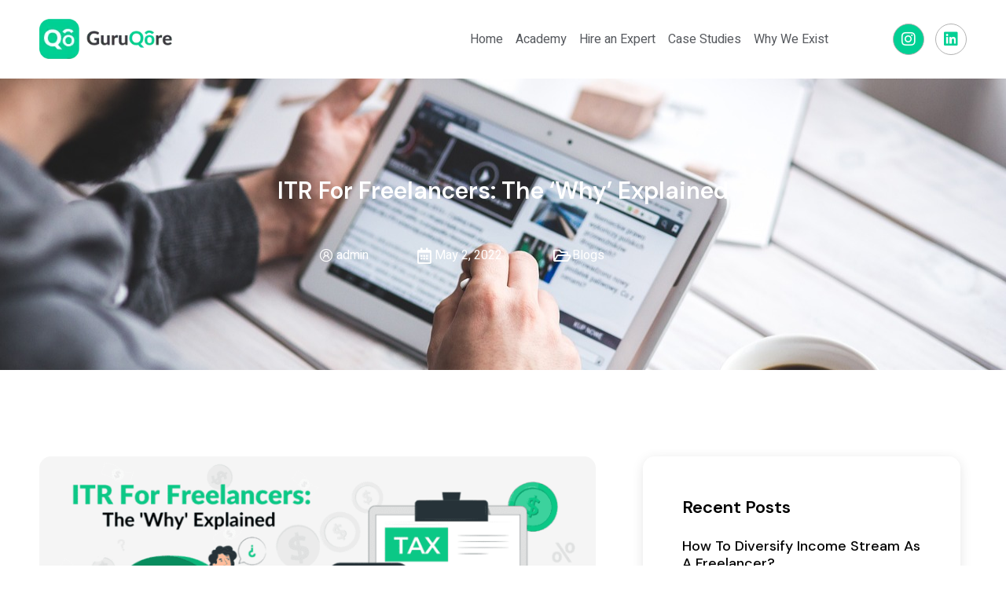

--- FILE ---
content_type: text/html; charset=UTF-8
request_url: https://guruqore.com/blogs/itr-for-freelancers/
body_size: 24412
content:
<!DOCTYPE html>
<html lang="en-US">
<head>
	<meta charset="UTF-8" />
	<meta name="viewport" content="width=device-width, initial-scale=1, user-scalable=yes" />
	<link rel="profile" href="http://gmpg.org/xfn/11" />
	<link rel="pingback" href="https://guruqore.com/xmlrpc.php" />
	<meta name='robots' content='index, follow, max-image-preview:large, max-snippet:-1, max-video-preview:-1' />
	<style>img:is([sizes="auto" i], [sizes^="auto," i]) { contain-intrinsic-size: 3000px 1500px }</style>
	
	<!-- This site is optimized with the Yoast SEO plugin v22.7 - https://yoast.com/wordpress/plugins/seo/ -->
	<title>ITR For Freelancers: The ‘Why’ Explained - GuruQore</title>
	<link rel="canonical" href="https://guruqore.com/blogs/itr-for-freelancers/" />
	<meta property="og:locale" content="en_US" />
	<meta property="og:type" content="article" />
	<meta property="og:title" content="ITR For Freelancers: The ‘Why’ Explained - GuruQore" />
	<meta property="og:description" content="If you think that filing income tax returns (ITR) are not relevant to you because you are not permanently employed with a company, this post is for you." />
	<meta property="og:url" content="https://guruqore.com/blogs/itr-for-freelancers/" />
	<meta property="og:site_name" content="GuruQore" />
	<meta property="article:published_time" content="2022-05-02T16:36:00+00:00" />
	<meta property="article:modified_time" content="2023-06-26T17:27:52+00:00" />
	<meta property="og:image" content="https://48a1cc.n3cdn1.secureserver.net/wp-content/uploads/2022/05/ITR-For-Freelancers-The-‘Why-Explained.png?time=1690672932" />
	<meta property="og:image:width" content="1200" />
	<meta property="og:image:height" content="600" />
	<meta property="og:image:type" content="image/png" />
	<meta name="author" content="admin" />
	<meta name="twitter:card" content="summary_large_image" />
	<meta name="twitter:label1" content="Written by" />
	<meta name="twitter:data1" content="admin" />
	<meta name="twitter:label2" content="Est. reading time" />
	<meta name="twitter:data2" content="3 minutes" />
	<script type="application/ld+json" class="yoast-schema-graph">{"@context":"https://schema.org","@graph":[{"@type":"Article","@id":"https://guruqore.com/blogs/itr-for-freelancers/#article","isPartOf":{"@id":"https://guruqore.com/blogs/itr-for-freelancers/"},"author":{"name":"admin","@id":"https://guruqore.com/#/schema/person/f4667317e2c5c5c0f6793ea0737aaffa"},"headline":"ITR For Freelancers: The ‘Why’ Explained","datePublished":"2022-05-02T16:36:00+00:00","dateModified":"2023-06-26T17:27:52+00:00","mainEntityOfPage":{"@id":"https://guruqore.com/blogs/itr-for-freelancers/"},"wordCount":534,"publisher":{"@id":"https://guruqore.com/#organization"},"image":{"@id":"https://guruqore.com/blogs/itr-for-freelancers/#primaryimage"},"thumbnailUrl":"https://guruqore.com/wp-content/uploads/2022/05/ITR-For-Freelancers-The-‘Why-Explained.png","articleSection":["Blogs"],"inLanguage":"en-US"},{"@type":"WebPage","@id":"https://guruqore.com/blogs/itr-for-freelancers/","url":"https://guruqore.com/blogs/itr-for-freelancers/","name":"ITR For Freelancers: The ‘Why’ Explained - GuruQore","isPartOf":{"@id":"https://guruqore.com/#website"},"primaryImageOfPage":{"@id":"https://guruqore.com/blogs/itr-for-freelancers/#primaryimage"},"image":{"@id":"https://guruqore.com/blogs/itr-for-freelancers/#primaryimage"},"thumbnailUrl":"https://guruqore.com/wp-content/uploads/2022/05/ITR-For-Freelancers-The-‘Why-Explained.png","datePublished":"2022-05-02T16:36:00+00:00","dateModified":"2023-06-26T17:27:52+00:00","breadcrumb":{"@id":"https://guruqore.com/blogs/itr-for-freelancers/#breadcrumb"},"inLanguage":"en-US","potentialAction":[{"@type":"ReadAction","target":["https://guruqore.com/blogs/itr-for-freelancers/"]}]},{"@type":"ImageObject","inLanguage":"en-US","@id":"https://guruqore.com/blogs/itr-for-freelancers/#primaryimage","url":"https://guruqore.com/wp-content/uploads/2022/05/ITR-For-Freelancers-The-‘Why-Explained.png","contentUrl":"https://guruqore.com/wp-content/uploads/2022/05/ITR-For-Freelancers-The-‘Why-Explained.png","width":1200,"height":600,"caption":"ITR For Freelancers: The ‘Why’ Explained"},{"@type":"BreadcrumbList","@id":"https://guruqore.com/blogs/itr-for-freelancers/#breadcrumb","itemListElement":[{"@type":"ListItem","position":1,"name":"Home","item":"https://guruqore.com/"},{"@type":"ListItem","position":2,"name":"ITR For Freelancers: The ‘Why’ Explained"}]},{"@type":"WebSite","@id":"https://guruqore.com/#website","url":"https://guruqore.com/","name":"GuruQore","description":"Turbocharge Your Marketing with Freelancers!","publisher":{"@id":"https://guruqore.com/#organization"},"potentialAction":[{"@type":"SearchAction","target":{"@type":"EntryPoint","urlTemplate":"https://guruqore.com/?s={search_term_string}"},"query-input":"required name=search_term_string"}],"inLanguage":"en-US"},{"@type":"Organization","@id":"https://guruqore.com/#organization","name":"GuruQore","url":"https://guruqore.com/","logo":{"@type":"ImageObject","inLanguage":"en-US","@id":"https://guruqore.com/#/schema/logo/image/","url":"https://48a1cc.n3cdn1.secureserver.net/wp-content/uploads/2023/07/gq-logo.png?time=1690468377","contentUrl":"https://48a1cc.n3cdn1.secureserver.net/wp-content/uploads/2023/07/gq-logo.png?time=1690468377","width":112,"height":112,"caption":"GuruQore"},"image":{"@id":"https://guruqore.com/#/schema/logo/image/"}},{"@type":"Person","@id":"https://guruqore.com/#/schema/person/f4667317e2c5c5c0f6793ea0737aaffa","name":"admin","image":{"@type":"ImageObject","inLanguage":"en-US","@id":"https://guruqore.com/#/schema/person/image/","url":"https://secure.gravatar.com/avatar/e61d693b51eeb9fe55b5a74eb4d3e1ddb8839f48d8c7535933ee1f1e227e2e1a?s=96&d=mm&r=g","contentUrl":"https://secure.gravatar.com/avatar/e61d693b51eeb9fe55b5a74eb4d3e1ddb8839f48d8c7535933ee1f1e227e2e1a?s=96&d=mm&r=g","caption":"admin"},"sameAs":["https://www.maverixdigital.com/guruqore"],"url":"https://guruqore.com/author/admin/"}]}</script>
	<!-- / Yoast SEO plugin. -->


<link rel="alternate" type="application/rss+xml" title="GuruQore &raquo; Feed" href="https://guruqore.com/feed/" />
<link rel="alternate" type="application/rss+xml" title="GuruQore &raquo; Comments Feed" href="https://guruqore.com/comments/feed/" />
		<!-- This site uses the Google Analytics by MonsterInsights plugin v9.11.0 - Using Analytics tracking - https://www.monsterinsights.com/ -->
							<script src="//www.googletagmanager.com/gtag/js?id=G-KWLSP9LDHX"  data-cfasync="false" data-wpfc-render="false" async></script>
			<script data-cfasync="false" data-wpfc-render="false">
				var mi_version = '9.11.0';
				var mi_track_user = true;
				var mi_no_track_reason = '';
								var MonsterInsightsDefaultLocations = {"page_location":"https:\/\/guruqore.com\/blogs\/itr-for-freelancers\/"};
								if ( typeof MonsterInsightsPrivacyGuardFilter === 'function' ) {
					var MonsterInsightsLocations = (typeof MonsterInsightsExcludeQuery === 'object') ? MonsterInsightsPrivacyGuardFilter( MonsterInsightsExcludeQuery ) : MonsterInsightsPrivacyGuardFilter( MonsterInsightsDefaultLocations );
				} else {
					var MonsterInsightsLocations = (typeof MonsterInsightsExcludeQuery === 'object') ? MonsterInsightsExcludeQuery : MonsterInsightsDefaultLocations;
				}

								var disableStrs = [
										'ga-disable-G-KWLSP9LDHX',
									];

				/* Function to detect opted out users */
				function __gtagTrackerIsOptedOut() {
					for (var index = 0; index < disableStrs.length; index++) {
						if (document.cookie.indexOf(disableStrs[index] + '=true') > -1) {
							return true;
						}
					}

					return false;
				}

				/* Disable tracking if the opt-out cookie exists. */
				if (__gtagTrackerIsOptedOut()) {
					for (var index = 0; index < disableStrs.length; index++) {
						window[disableStrs[index]] = true;
					}
				}

				/* Opt-out function */
				function __gtagTrackerOptout() {
					for (var index = 0; index < disableStrs.length; index++) {
						document.cookie = disableStrs[index] + '=true; expires=Thu, 31 Dec 2099 23:59:59 UTC; path=/';
						window[disableStrs[index]] = true;
					}
				}

				if ('undefined' === typeof gaOptout) {
					function gaOptout() {
						__gtagTrackerOptout();
					}
				}
								window.dataLayer = window.dataLayer || [];

				window.MonsterInsightsDualTracker = {
					helpers: {},
					trackers: {},
				};
				if (mi_track_user) {
					function __gtagDataLayer() {
						dataLayer.push(arguments);
					}

					function __gtagTracker(type, name, parameters) {
						if (!parameters) {
							parameters = {};
						}

						if (parameters.send_to) {
							__gtagDataLayer.apply(null, arguments);
							return;
						}

						if (type === 'event') {
														parameters.send_to = monsterinsights_frontend.v4_id;
							var hookName = name;
							if (typeof parameters['event_category'] !== 'undefined') {
								hookName = parameters['event_category'] + ':' + name;
							}

							if (typeof MonsterInsightsDualTracker.trackers[hookName] !== 'undefined') {
								MonsterInsightsDualTracker.trackers[hookName](parameters);
							} else {
								__gtagDataLayer('event', name, parameters);
							}
							
						} else {
							__gtagDataLayer.apply(null, arguments);
						}
					}

					__gtagTracker('js', new Date());
					__gtagTracker('set', {
						'developer_id.dZGIzZG': true,
											});
					if ( MonsterInsightsLocations.page_location ) {
						__gtagTracker('set', MonsterInsightsLocations);
					}
										__gtagTracker('config', 'G-KWLSP9LDHX', {"forceSSL":"true","link_attribution":"true"} );
										window.gtag = __gtagTracker;										(function () {
						/* https://developers.google.com/analytics/devguides/collection/analyticsjs/ */
						/* ga and __gaTracker compatibility shim. */
						var noopfn = function () {
							return null;
						};
						var newtracker = function () {
							return new Tracker();
						};
						var Tracker = function () {
							return null;
						};
						var p = Tracker.prototype;
						p.get = noopfn;
						p.set = noopfn;
						p.send = function () {
							var args = Array.prototype.slice.call(arguments);
							args.unshift('send');
							__gaTracker.apply(null, args);
						};
						var __gaTracker = function () {
							var len = arguments.length;
							if (len === 0) {
								return;
							}
							var f = arguments[len - 1];
							if (typeof f !== 'object' || f === null || typeof f.hitCallback !== 'function') {
								if ('send' === arguments[0]) {
									var hitConverted, hitObject = false, action;
									if ('event' === arguments[1]) {
										if ('undefined' !== typeof arguments[3]) {
											hitObject = {
												'eventAction': arguments[3],
												'eventCategory': arguments[2],
												'eventLabel': arguments[4],
												'value': arguments[5] ? arguments[5] : 1,
											}
										}
									}
									if ('pageview' === arguments[1]) {
										if ('undefined' !== typeof arguments[2]) {
											hitObject = {
												'eventAction': 'page_view',
												'page_path': arguments[2],
											}
										}
									}
									if (typeof arguments[2] === 'object') {
										hitObject = arguments[2];
									}
									if (typeof arguments[5] === 'object') {
										Object.assign(hitObject, arguments[5]);
									}
									if ('undefined' !== typeof arguments[1].hitType) {
										hitObject = arguments[1];
										if ('pageview' === hitObject.hitType) {
											hitObject.eventAction = 'page_view';
										}
									}
									if (hitObject) {
										action = 'timing' === arguments[1].hitType ? 'timing_complete' : hitObject.eventAction;
										hitConverted = mapArgs(hitObject);
										__gtagTracker('event', action, hitConverted);
									}
								}
								return;
							}

							function mapArgs(args) {
								var arg, hit = {};
								var gaMap = {
									'eventCategory': 'event_category',
									'eventAction': 'event_action',
									'eventLabel': 'event_label',
									'eventValue': 'event_value',
									'nonInteraction': 'non_interaction',
									'timingCategory': 'event_category',
									'timingVar': 'name',
									'timingValue': 'value',
									'timingLabel': 'event_label',
									'page': 'page_path',
									'location': 'page_location',
									'title': 'page_title',
									'referrer' : 'page_referrer',
								};
								for (arg in args) {
																		if (!(!args.hasOwnProperty(arg) || !gaMap.hasOwnProperty(arg))) {
										hit[gaMap[arg]] = args[arg];
									} else {
										hit[arg] = args[arg];
									}
								}
								return hit;
							}

							try {
								f.hitCallback();
							} catch (ex) {
							}
						};
						__gaTracker.create = newtracker;
						__gaTracker.getByName = newtracker;
						__gaTracker.getAll = function () {
							return [];
						};
						__gaTracker.remove = noopfn;
						__gaTracker.loaded = true;
						window['__gaTracker'] = __gaTracker;
					})();
									} else {
										console.log("");
					(function () {
						function __gtagTracker() {
							return null;
						}

						window['__gtagTracker'] = __gtagTracker;
						window['gtag'] = __gtagTracker;
					})();
									}
			</script>
							<!-- / Google Analytics by MonsterInsights -->
		<script>
window._wpemojiSettings = {"baseUrl":"https:\/\/s.w.org\/images\/core\/emoji\/16.0.1\/72x72\/","ext":".png","svgUrl":"https:\/\/s.w.org\/images\/core\/emoji\/16.0.1\/svg\/","svgExt":".svg","source":{"concatemoji":"https:\/\/guruqore.com\/wp-includes\/js\/wp-emoji-release.min.js?ver=6.8.3"}};
/*! This file is auto-generated */
!function(s,n){var o,i,e;function c(e){try{var t={supportTests:e,timestamp:(new Date).valueOf()};sessionStorage.setItem(o,JSON.stringify(t))}catch(e){}}function p(e,t,n){e.clearRect(0,0,e.canvas.width,e.canvas.height),e.fillText(t,0,0);var t=new Uint32Array(e.getImageData(0,0,e.canvas.width,e.canvas.height).data),a=(e.clearRect(0,0,e.canvas.width,e.canvas.height),e.fillText(n,0,0),new Uint32Array(e.getImageData(0,0,e.canvas.width,e.canvas.height).data));return t.every(function(e,t){return e===a[t]})}function u(e,t){e.clearRect(0,0,e.canvas.width,e.canvas.height),e.fillText(t,0,0);for(var n=e.getImageData(16,16,1,1),a=0;a<n.data.length;a++)if(0!==n.data[a])return!1;return!0}function f(e,t,n,a){switch(t){case"flag":return n(e,"\ud83c\udff3\ufe0f\u200d\u26a7\ufe0f","\ud83c\udff3\ufe0f\u200b\u26a7\ufe0f")?!1:!n(e,"\ud83c\udde8\ud83c\uddf6","\ud83c\udde8\u200b\ud83c\uddf6")&&!n(e,"\ud83c\udff4\udb40\udc67\udb40\udc62\udb40\udc65\udb40\udc6e\udb40\udc67\udb40\udc7f","\ud83c\udff4\u200b\udb40\udc67\u200b\udb40\udc62\u200b\udb40\udc65\u200b\udb40\udc6e\u200b\udb40\udc67\u200b\udb40\udc7f");case"emoji":return!a(e,"\ud83e\udedf")}return!1}function g(e,t,n,a){var r="undefined"!=typeof WorkerGlobalScope&&self instanceof WorkerGlobalScope?new OffscreenCanvas(300,150):s.createElement("canvas"),o=r.getContext("2d",{willReadFrequently:!0}),i=(o.textBaseline="top",o.font="600 32px Arial",{});return e.forEach(function(e){i[e]=t(o,e,n,a)}),i}function t(e){var t=s.createElement("script");t.src=e,t.defer=!0,s.head.appendChild(t)}"undefined"!=typeof Promise&&(o="wpEmojiSettingsSupports",i=["flag","emoji"],n.supports={everything:!0,everythingExceptFlag:!0},e=new Promise(function(e){s.addEventListener("DOMContentLoaded",e,{once:!0})}),new Promise(function(t){var n=function(){try{var e=JSON.parse(sessionStorage.getItem(o));if("object"==typeof e&&"number"==typeof e.timestamp&&(new Date).valueOf()<e.timestamp+604800&&"object"==typeof e.supportTests)return e.supportTests}catch(e){}return null}();if(!n){if("undefined"!=typeof Worker&&"undefined"!=typeof OffscreenCanvas&&"undefined"!=typeof URL&&URL.createObjectURL&&"undefined"!=typeof Blob)try{var e="postMessage("+g.toString()+"("+[JSON.stringify(i),f.toString(),p.toString(),u.toString()].join(",")+"));",a=new Blob([e],{type:"text/javascript"}),r=new Worker(URL.createObjectURL(a),{name:"wpTestEmojiSupports"});return void(r.onmessage=function(e){c(n=e.data),r.terminate(),t(n)})}catch(e){}c(n=g(i,f,p,u))}t(n)}).then(function(e){for(var t in e)n.supports[t]=e[t],n.supports.everything=n.supports.everything&&n.supports[t],"flag"!==t&&(n.supports.everythingExceptFlag=n.supports.everythingExceptFlag&&n.supports[t]);n.supports.everythingExceptFlag=n.supports.everythingExceptFlag&&!n.supports.flag,n.DOMReady=!1,n.readyCallback=function(){n.DOMReady=!0}}).then(function(){return e}).then(function(){var e;n.supports.everything||(n.readyCallback(),(e=n.source||{}).concatemoji?t(e.concatemoji):e.wpemoji&&e.twemoji&&(t(e.twemoji),t(e.wpemoji)))}))}((window,document),window._wpemojiSettings);
</script>

<link rel='stylesheet' id='jkit-elements-main-css' href='https://guruqore.com/wp-content/plugins/jeg-elementor-kit/assets/css/elements/main.css?ver=2.6.5' media='all' />
<style id='wp-emoji-styles-inline-css'>

	img.wp-smiley, img.emoji {
		display: inline !important;
		border: none !important;
		box-shadow: none !important;
		height: 1em !important;
		width: 1em !important;
		margin: 0 0.07em !important;
		vertical-align: -0.1em !important;
		background: none !important;
		padding: 0 !important;
	}
</style>
<style id='classic-theme-styles-inline-css'>
/*! This file is auto-generated */
.wp-block-button__link{color:#fff;background-color:#32373c;border-radius:9999px;box-shadow:none;text-decoration:none;padding:calc(.667em + 2px) calc(1.333em + 2px);font-size:1.125em}.wp-block-file__button{background:#32373c;color:#fff;text-decoration:none}
</style>
<style id='global-styles-inline-css'>
:root{--wp--preset--aspect-ratio--square: 1;--wp--preset--aspect-ratio--4-3: 4/3;--wp--preset--aspect-ratio--3-4: 3/4;--wp--preset--aspect-ratio--3-2: 3/2;--wp--preset--aspect-ratio--2-3: 2/3;--wp--preset--aspect-ratio--16-9: 16/9;--wp--preset--aspect-ratio--9-16: 9/16;--wp--preset--color--black: #000000;--wp--preset--color--cyan-bluish-gray: #abb8c3;--wp--preset--color--white: #ffffff;--wp--preset--color--pale-pink: #f78da7;--wp--preset--color--vivid-red: #cf2e2e;--wp--preset--color--luminous-vivid-orange: #ff6900;--wp--preset--color--luminous-vivid-amber: #fcb900;--wp--preset--color--light-green-cyan: #7bdcb5;--wp--preset--color--vivid-green-cyan: #00d084;--wp--preset--color--pale-cyan-blue: #8ed1fc;--wp--preset--color--vivid-cyan-blue: #0693e3;--wp--preset--color--vivid-purple: #9b51e0;--wp--preset--gradient--vivid-cyan-blue-to-vivid-purple: linear-gradient(135deg,rgba(6,147,227,1) 0%,rgb(155,81,224) 100%);--wp--preset--gradient--light-green-cyan-to-vivid-green-cyan: linear-gradient(135deg,rgb(122,220,180) 0%,rgb(0,208,130) 100%);--wp--preset--gradient--luminous-vivid-amber-to-luminous-vivid-orange: linear-gradient(135deg,rgba(252,185,0,1) 0%,rgba(255,105,0,1) 100%);--wp--preset--gradient--luminous-vivid-orange-to-vivid-red: linear-gradient(135deg,rgba(255,105,0,1) 0%,rgb(207,46,46) 100%);--wp--preset--gradient--very-light-gray-to-cyan-bluish-gray: linear-gradient(135deg,rgb(238,238,238) 0%,rgb(169,184,195) 100%);--wp--preset--gradient--cool-to-warm-spectrum: linear-gradient(135deg,rgb(74,234,220) 0%,rgb(151,120,209) 20%,rgb(207,42,186) 40%,rgb(238,44,130) 60%,rgb(251,105,98) 80%,rgb(254,248,76) 100%);--wp--preset--gradient--blush-light-purple: linear-gradient(135deg,rgb(255,206,236) 0%,rgb(152,150,240) 100%);--wp--preset--gradient--blush-bordeaux: linear-gradient(135deg,rgb(254,205,165) 0%,rgb(254,45,45) 50%,rgb(107,0,62) 100%);--wp--preset--gradient--luminous-dusk: linear-gradient(135deg,rgb(255,203,112) 0%,rgb(199,81,192) 50%,rgb(65,88,208) 100%);--wp--preset--gradient--pale-ocean: linear-gradient(135deg,rgb(255,245,203) 0%,rgb(182,227,212) 50%,rgb(51,167,181) 100%);--wp--preset--gradient--electric-grass: linear-gradient(135deg,rgb(202,248,128) 0%,rgb(113,206,126) 100%);--wp--preset--gradient--midnight: linear-gradient(135deg,rgb(2,3,129) 0%,rgb(40,116,252) 100%);--wp--preset--font-size--small: 13px;--wp--preset--font-size--medium: 20px;--wp--preset--font-size--large: 36px;--wp--preset--font-size--x-large: 42px;--wp--preset--spacing--20: 0.44rem;--wp--preset--spacing--30: 0.67rem;--wp--preset--spacing--40: 1rem;--wp--preset--spacing--50: 1.5rem;--wp--preset--spacing--60: 2.25rem;--wp--preset--spacing--70: 3.38rem;--wp--preset--spacing--80: 5.06rem;--wp--preset--shadow--natural: 6px 6px 9px rgba(0, 0, 0, 0.2);--wp--preset--shadow--deep: 12px 12px 50px rgba(0, 0, 0, 0.4);--wp--preset--shadow--sharp: 6px 6px 0px rgba(0, 0, 0, 0.2);--wp--preset--shadow--outlined: 6px 6px 0px -3px rgba(255, 255, 255, 1), 6px 6px rgba(0, 0, 0, 1);--wp--preset--shadow--crisp: 6px 6px 0px rgba(0, 0, 0, 1);}:where(.is-layout-flex){gap: 0.5em;}:where(.is-layout-grid){gap: 0.5em;}body .is-layout-flex{display: flex;}.is-layout-flex{flex-wrap: wrap;align-items: center;}.is-layout-flex > :is(*, div){margin: 0;}body .is-layout-grid{display: grid;}.is-layout-grid > :is(*, div){margin: 0;}:where(.wp-block-columns.is-layout-flex){gap: 2em;}:where(.wp-block-columns.is-layout-grid){gap: 2em;}:where(.wp-block-post-template.is-layout-flex){gap: 1.25em;}:where(.wp-block-post-template.is-layout-grid){gap: 1.25em;}.has-black-color{color: var(--wp--preset--color--black) !important;}.has-cyan-bluish-gray-color{color: var(--wp--preset--color--cyan-bluish-gray) !important;}.has-white-color{color: var(--wp--preset--color--white) !important;}.has-pale-pink-color{color: var(--wp--preset--color--pale-pink) !important;}.has-vivid-red-color{color: var(--wp--preset--color--vivid-red) !important;}.has-luminous-vivid-orange-color{color: var(--wp--preset--color--luminous-vivid-orange) !important;}.has-luminous-vivid-amber-color{color: var(--wp--preset--color--luminous-vivid-amber) !important;}.has-light-green-cyan-color{color: var(--wp--preset--color--light-green-cyan) !important;}.has-vivid-green-cyan-color{color: var(--wp--preset--color--vivid-green-cyan) !important;}.has-pale-cyan-blue-color{color: var(--wp--preset--color--pale-cyan-blue) !important;}.has-vivid-cyan-blue-color{color: var(--wp--preset--color--vivid-cyan-blue) !important;}.has-vivid-purple-color{color: var(--wp--preset--color--vivid-purple) !important;}.has-black-background-color{background-color: var(--wp--preset--color--black) !important;}.has-cyan-bluish-gray-background-color{background-color: var(--wp--preset--color--cyan-bluish-gray) !important;}.has-white-background-color{background-color: var(--wp--preset--color--white) !important;}.has-pale-pink-background-color{background-color: var(--wp--preset--color--pale-pink) !important;}.has-vivid-red-background-color{background-color: var(--wp--preset--color--vivid-red) !important;}.has-luminous-vivid-orange-background-color{background-color: var(--wp--preset--color--luminous-vivid-orange) !important;}.has-luminous-vivid-amber-background-color{background-color: var(--wp--preset--color--luminous-vivid-amber) !important;}.has-light-green-cyan-background-color{background-color: var(--wp--preset--color--light-green-cyan) !important;}.has-vivid-green-cyan-background-color{background-color: var(--wp--preset--color--vivid-green-cyan) !important;}.has-pale-cyan-blue-background-color{background-color: var(--wp--preset--color--pale-cyan-blue) !important;}.has-vivid-cyan-blue-background-color{background-color: var(--wp--preset--color--vivid-cyan-blue) !important;}.has-vivid-purple-background-color{background-color: var(--wp--preset--color--vivid-purple) !important;}.has-black-border-color{border-color: var(--wp--preset--color--black) !important;}.has-cyan-bluish-gray-border-color{border-color: var(--wp--preset--color--cyan-bluish-gray) !important;}.has-white-border-color{border-color: var(--wp--preset--color--white) !important;}.has-pale-pink-border-color{border-color: var(--wp--preset--color--pale-pink) !important;}.has-vivid-red-border-color{border-color: var(--wp--preset--color--vivid-red) !important;}.has-luminous-vivid-orange-border-color{border-color: var(--wp--preset--color--luminous-vivid-orange) !important;}.has-luminous-vivid-amber-border-color{border-color: var(--wp--preset--color--luminous-vivid-amber) !important;}.has-light-green-cyan-border-color{border-color: var(--wp--preset--color--light-green-cyan) !important;}.has-vivid-green-cyan-border-color{border-color: var(--wp--preset--color--vivid-green-cyan) !important;}.has-pale-cyan-blue-border-color{border-color: var(--wp--preset--color--pale-cyan-blue) !important;}.has-vivid-cyan-blue-border-color{border-color: var(--wp--preset--color--vivid-cyan-blue) !important;}.has-vivid-purple-border-color{border-color: var(--wp--preset--color--vivid-purple) !important;}.has-vivid-cyan-blue-to-vivid-purple-gradient-background{background: var(--wp--preset--gradient--vivid-cyan-blue-to-vivid-purple) !important;}.has-light-green-cyan-to-vivid-green-cyan-gradient-background{background: var(--wp--preset--gradient--light-green-cyan-to-vivid-green-cyan) !important;}.has-luminous-vivid-amber-to-luminous-vivid-orange-gradient-background{background: var(--wp--preset--gradient--luminous-vivid-amber-to-luminous-vivid-orange) !important;}.has-luminous-vivid-orange-to-vivid-red-gradient-background{background: var(--wp--preset--gradient--luminous-vivid-orange-to-vivid-red) !important;}.has-very-light-gray-to-cyan-bluish-gray-gradient-background{background: var(--wp--preset--gradient--very-light-gray-to-cyan-bluish-gray) !important;}.has-cool-to-warm-spectrum-gradient-background{background: var(--wp--preset--gradient--cool-to-warm-spectrum) !important;}.has-blush-light-purple-gradient-background{background: var(--wp--preset--gradient--blush-light-purple) !important;}.has-blush-bordeaux-gradient-background{background: var(--wp--preset--gradient--blush-bordeaux) !important;}.has-luminous-dusk-gradient-background{background: var(--wp--preset--gradient--luminous-dusk) !important;}.has-pale-ocean-gradient-background{background: var(--wp--preset--gradient--pale-ocean) !important;}.has-electric-grass-gradient-background{background: var(--wp--preset--gradient--electric-grass) !important;}.has-midnight-gradient-background{background: var(--wp--preset--gradient--midnight) !important;}.has-small-font-size{font-size: var(--wp--preset--font-size--small) !important;}.has-medium-font-size{font-size: var(--wp--preset--font-size--medium) !important;}.has-large-font-size{font-size: var(--wp--preset--font-size--large) !important;}.has-x-large-font-size{font-size: var(--wp--preset--font-size--x-large) !important;}
:where(.wp-block-post-template.is-layout-flex){gap: 1.25em;}:where(.wp-block-post-template.is-layout-grid){gap: 1.25em;}
:where(.wp-block-columns.is-layout-flex){gap: 2em;}:where(.wp-block-columns.is-layout-grid){gap: 2em;}
:root :where(.wp-block-pullquote){font-size: 1.5em;line-height: 1.6;}
</style>
<link rel='stylesheet' id='wp-components-css' href='https://guruqore.com/wp-includes/css/dist/components/style.min.css?ver=6.8.3' media='all' />
<link rel='stylesheet' id='godaddy-styles-css' href='https://guruqore.com/wp-content/mu-plugins/vendor/wpex/godaddy-launch/includes/Dependencies/GoDaddy/Styles/build/latest.css?ver=2.0.2' media='all' />
<link rel='stylesheet' id='elementor-icons-css' href='https://guruqore.com/wp-content/plugins/elementor/assets/lib/eicons/css/elementor-icons.min.css?ver=5.44.0' media='all' />
<link rel='stylesheet' id='elementor-frontend-css' href='https://guruqore.com/wp-content/plugins/elementor/assets/css/frontend.min.css?ver=3.32.2' media='all' />
<link rel='stylesheet' id='elementor-post-7-css' href='https://guruqore.com/wp-content/uploads/elementor/css/post-7.css?ver=1766079015' media='all' />
<link rel='stylesheet' id='widget-divider-css' href='https://guruqore.com/wp-content/plugins/elementor/assets/css/widget-divider.min.css?ver=3.32.2' media='all' />
<link rel='stylesheet' id='widget-heading-css' href='https://guruqore.com/wp-content/plugins/elementor/assets/css/widget-heading.min.css?ver=3.32.2' media='all' />
<link rel='stylesheet' id='widget-social-icons-css' href='https://guruqore.com/wp-content/plugins/elementor/assets/css/widget-social-icons.min.css?ver=3.32.2' media='all' />
<link rel='stylesheet' id='e-apple-webkit-css' href='https://guruqore.com/wp-content/plugins/elementor/assets/css/conditionals/apple-webkit.min.css?ver=3.32.2' media='all' />
<link rel='stylesheet' id='elementor-post-1956-css' href='https://guruqore.com/wp-content/uploads/elementor/css/post-1956.css?ver=1766079847' media='all' />
<link rel='stylesheet' id='cute-alert-css' href='https://guruqore.com/wp-content/plugins/metform/public/assets/lib/cute-alert/style.css?ver=3.8.8' media='all' />
<link rel='stylesheet' id='text-editor-style-css' href='https://guruqore.com/wp-content/plugins/metform/public/assets/css/text-editor.css?ver=3.8.8' media='all' />
<link rel='stylesheet' id='hello-elementor-css' href='https://guruqore.com/wp-content/themes/hello-elementor/style.min.css?ver=2.8.1' media='all' />
<link rel='stylesheet' id='hello-elementor-theme-style-css' href='https://guruqore.com/wp-content/themes/hello-elementor/theme.min.css?ver=2.8.1' media='all' />
<link rel='stylesheet' id='elementor-gf-dmsans-css' href='https://fonts.googleapis.com/css?family=DM+Sans:100,100italic,200,200italic,300,300italic,400,400italic,500,500italic,600,600italic,700,700italic,800,800italic,900,900italic&#038;display=swap' media='all' />
<link rel='stylesheet' id='elementor-gf-heebo-css' href='https://fonts.googleapis.com/css?family=Heebo:100,100italic,200,200italic,300,300italic,400,400italic,500,500italic,600,600italic,700,700italic,800,800italic,900,900italic&#038;display=swap' media='all' />
<link rel='stylesheet' id='elementor-icons-jkiticon-css' href='https://guruqore.com/wp-content/plugins/jeg-elementor-kit/assets/fonts/jkiticon/jkiticon.css?ver=2.6.5' media='all' />
<link rel='stylesheet' id='elementor-icons-shared-0-css' href='https://guruqore.com/wp-content/plugins/elementor/assets/lib/font-awesome/css/fontawesome.min.css?ver=5.15.3' media='all' />
<link rel='stylesheet' id='elementor-icons-fa-regular-css' href='https://guruqore.com/wp-content/plugins/elementor/assets/lib/font-awesome/css/regular.min.css?ver=5.15.3' media='all' />
<link rel='stylesheet' id='elementor-icons-fa-solid-css' href='https://guruqore.com/wp-content/plugins/elementor/assets/lib/font-awesome/css/solid.min.css?ver=5.15.3' media='all' />
<link rel='stylesheet' id='elementor-icons-fa-brands-css' href='https://guruqore.com/wp-content/plugins/elementor/assets/lib/font-awesome/css/brands.min.css?ver=5.15.3' media='all' />
<script src="https://guruqore.com/wp-content/plugins/google-analytics-for-wordpress/assets/js/frontend-gtag.min.js?ver=9.11.0" id="monsterinsights-frontend-script-js" async data-wp-strategy="async"></script>
<script data-cfasync="false" data-wpfc-render="false" id='monsterinsights-frontend-script-js-extra'>var monsterinsights_frontend = {"js_events_tracking":"true","download_extensions":"doc,pdf,ppt,zip,xls,docx,pptx,xlsx","inbound_paths":"[{\"path\":\"\\\/go\\\/\",\"label\":\"affiliate\"},{\"path\":\"\\\/recommend\\\/\",\"label\":\"affiliate\"}]","home_url":"https:\/\/guruqore.com","hash_tracking":"false","v4_id":"G-KWLSP9LDHX"};</script>
<script src="https://guruqore.com/wp-includes/js/jquery/jquery.min.js?ver=3.7.1" id="jquery-core-js"></script>
<script src="https://guruqore.com/wp-includes/js/jquery/jquery-migrate.min.js?ver=3.4.1" id="jquery-migrate-js"></script>
<link rel="https://api.w.org/" href="https://guruqore.com/wp-json/" /><link rel="alternate" title="JSON" type="application/json" href="https://guruqore.com/wp-json/wp/v2/posts/1956" /><link rel="EditURI" type="application/rsd+xml" title="RSD" href="https://guruqore.com/xmlrpc.php?rsd" />
<meta name="generator" content="WordPress 6.8.3" />
<link rel='shortlink' href='https://guruqore.com/?p=1956' />
<link rel="alternate" title="oEmbed (JSON)" type="application/json+oembed" href="https://guruqore.com/wp-json/oembed/1.0/embed?url=https%3A%2F%2Fguruqore.com%2Fblogs%2Fitr-for-freelancers%2F" />
<link rel="alternate" title="oEmbed (XML)" type="text/xml+oembed" href="https://guruqore.com/wp-json/oembed/1.0/embed?url=https%3A%2F%2Fguruqore.com%2Fblogs%2Fitr-for-freelancers%2F&#038;format=xml" />
<!-- HFCM by 99 Robots - Snippet # 1: Google Tag Manager Header -->
<!-- Google Tag Manager -->
<script>(function(w,d,s,l,i){w[l]=w[l]||[];w[l].push({'gtm.start':
new Date().getTime(),event:'gtm.js'});var f=d.getElementsByTagName(s)[0],
j=d.createElement(s),dl=l!='dataLayer'?'&l='+l:'';j.async=true;j.src=
'https://www.googletagmanager.com/gtm.js?id='+i+dl;f.parentNode.insertBefore(j,f);
})(window,document,'script','dataLayer','GTM-PG8PBK7X');</script>
<!-- End Google Tag Manager -->
<!-- /end HFCM by 99 Robots -->
<meta name="description" content="If you think that filing income tax returns (ITR) are not relevant to you because you are not permanently employed with a company, this post is for you.">
<meta name="generator" content="Elementor 3.32.2; features: additional_custom_breakpoints; settings: css_print_method-external, google_font-enabled, font_display-swap">
			<style>
				.e-con.e-parent:nth-of-type(n+4):not(.e-lazyloaded):not(.e-no-lazyload),
				.e-con.e-parent:nth-of-type(n+4):not(.e-lazyloaded):not(.e-no-lazyload) * {
					background-image: none !important;
				}
				@media screen and (max-height: 1024px) {
					.e-con.e-parent:nth-of-type(n+3):not(.e-lazyloaded):not(.e-no-lazyload),
					.e-con.e-parent:nth-of-type(n+3):not(.e-lazyloaded):not(.e-no-lazyload) * {
						background-image: none !important;
					}
				}
				@media screen and (max-height: 640px) {
					.e-con.e-parent:nth-of-type(n+2):not(.e-lazyloaded):not(.e-no-lazyload),
					.e-con.e-parent:nth-of-type(n+2):not(.e-lazyloaded):not(.e-no-lazyload) * {
						background-image: none !important;
					}
				}
			</style>
			<noscript><style>.lazyload[data-src]{display:none !important;}</style></noscript><style>.lazyload{background-image:none !important;}.lazyload:before{background-image:none !important;}</style><link rel="icon" href="https://guruqore.com/wp-content/uploads/2023/05/fav.png" sizes="32x32" />
<link rel="icon" href="https://guruqore.com/wp-content/uploads/2023/05/fav.png" sizes="192x192" />
<link rel="apple-touch-icon" href="https://guruqore.com/wp-content/uploads/2023/05/fav.png" />
<meta name="msapplication-TileImage" content="https://guruqore.com/wp-content/uploads/2023/05/fav.png" />
		<style id="wp-custom-css">
			.elementor-47 .elementor-element.elementor-element-7a5aa1ea .jeg-elementor-kit.jkit-nav-menu .jkit-menu-wrapper .jkit-menu > li > a {
	padding: 25px 8px 25px 8px !important;}
#works1 .icon-box-body{
	padding-top:30px !important;
}
#works1 .icon-box-body h2{
font-size: 18px;
}
.jkit-button-wrapper{
    font-size: 15px !important;
    text-decoration: none !important;
}
.jeg-elementor-kit .border-bottom {
    background-color: #00D094 !important;
}
#buttonspace .mpb-shotcode-buttons{
    margin-left: 0% !important;
	padding-left: 0px !important;
}
.md-setperspective{
    margin: 2px;
    letter-spacing: 3px !important;
}
.jkit-button-wrapper{
    text-transform: uppercase !important;
    letter-spacing: 3px !important;
}
#footerbtn1 a{
	padding: 15px !important;
    font-size: 12px !important;
    letter-spacing: 2px !important;
}
#footerbtn2 a{
	padding: 15px !important;
    font-size: 12px !important;
    letter-spacing: 2px !important;
}
#footerbtn3 a{
	padding: 15px 12px !important;
    font-size: 12px !important;
    letter-spacing: 2px !important;
}
.elementor-55 .elementor-element.elementor-element-7140966 .jeg-elementor-kit.jkit-button .jkit-button-wrapper{
    font-size: 14px !important;
    padding: 15px;
}
.mpb-buttons{
    position: absolute !important;
    margin-top: -432px !important;
}
.mpb-buttons   {
    position: relative !important;
    text-align: right !important;
}
#modal-1818 .mpb-buttons{
    position: absolute !important;
    margin-top: -516px !important;
}
#modal-1818 .mpb-buttons   {
    position: relative !important;
    text-align: right !important;
}

@media screen and (max-width: 600px) {
 .md-content_1818 > div {
    padding: 0px;
}
.elementor-column-gap-default>.elementor-column>.elementor-element-populated {
    padding: 0px;
}
#modal-1818 .md-close{
    width: 40px;
	font-size:13px !important;
	    padding: 15px 0px !important;
}
	#modal-1818 .mpb-buttons{
    margin-top: -565px !important;
}
.md-close{
    width: 40px;
	font-size:13px !important;
	    padding: 15px 0px !important;
}
}		</style>
		</head>

<body class="wp-singular post-template-default single single-post postid-1956 single-format-standard wp-custom-logo wp-theme-hello-elementor jkit-color-scheme elementor-default elementor-kit-7 elementor-page elementor-page-1956">
<div id="page" class="jkit-template  site">

				<header id="masthead" itemscope="itemscope" itemtype="https://schema.org/WPHeader">
					<style>.elementor-47 .elementor-element.elementor-element-48080b02 > .elementor-container{max-width:1200px;}.elementor-47 .elementor-element.elementor-element-48080b02{z-index:1;}.elementor-bc-flex-widget .elementor-47 .elementor-element.elementor-element-1060b9d5.elementor-column .elementor-widget-wrap{align-items:center;}.elementor-47 .elementor-element.elementor-element-1060b9d5.elementor-column.elementor-element[data-element_type="column"] > .elementor-widget-wrap.elementor-element-populated{align-content:center;align-items:center;}.elementor-47 .elementor-element.elementor-element-1d327b81{width:var( --container-widget-width, 50% );max-width:50%;--container-widget-width:50%;--container-widget-flex-grow:0;text-align:left;}.elementor-47 .elementor-element.elementor-element-1d327b81 img{width:100%;}.elementor-47 .elementor-element.elementor-element-7a5aa1ea .jeg-elementor-kit.jkit-nav-menu .jkit-hamburger-menu{background-color:#02010100;float:right;border-style:solid;}.elementor-47 .elementor-element.elementor-element-7a5aa1ea .jeg-elementor-kit.jkit-nav-menu .jkit-menu-wrapper .jkit-nav-identity-panel .jkit-close-menu{background-color:var( --e-global-color-primary );border-style:solid;}.elementor-47 .elementor-element.elementor-element-7a5aa1ea .jeg-elementor-kit.jkit-nav-menu .jkit-menu-wrapper .jkit-nav-identity-panel .jkit-close-menu:not(.hover-gradient):hover, .elementor-47 .elementor-element.elementor-element-7a5aa1ea .jeg-elementor-kit.jkit-nav-menu .jkit-menu-wrapper .jkit-nav-identity-panel .jkit-close-menu.hover-gradient:before{background-color:var( --e-global-color-25f412f );}.elementor-47 .elementor-element.elementor-element-7a5aa1ea .jeg-elementor-kit.jkit-nav-menu .jkit-menu > ul, .elementor-47 .elementor-element.elementor-element-7a5aa1ea .jeg-elementor-kit.jkit-nav-menu .jkit-menu-wrapper:not(.active) .jkit-menu, .elementor-47 .elementor-element.elementor-element-7a5aa1ea .jeg-elementor-kit.jkit-nav-menu .jkit-menu-wrapper:not(.active) .jkit-menu > li > a{display:flex;}.elementor-47 .elementor-element.elementor-element-7a5aa1ea .jeg-elementor-kit.jkit-nav-menu .jkit-menu-wrapper .jkit-menu{justify-content:flex-end;}.elementor-47 .elementor-element.elementor-element-7a5aa1ea .jeg-elementor-kit.jkit-nav-menu .jkit-menu-wrapper .jkit-menu .menu-item .sub-menu{left:unset;top:100%;right:unset;bottom:unset;}.elementor-47 .elementor-element.elementor-element-7a5aa1ea .jeg-elementor-kit.jkit-nav-menu .jkit-menu-wrapper .jkit-menu .menu-item .sub-menu .menu-item .sub-menu{left:100%;top:unset;right:unset;bottom:unset;}.elementor-47 .elementor-element.elementor-element-7a5aa1ea .jeg-elementor-kit.jkit-nav-menu .jkit-menu-wrapper{height:80px;}.elementor-47 .elementor-element.elementor-element-7a5aa1ea .jeg-elementor-kit.jkit-nav-menu .jkit-menu-wrapper .jkit-menu > li > a{font-family:var( --e-global-typography-text-font-family ), Sans-serif;font-size:var( --e-global-typography-text-font-size );font-weight:var( --e-global-typography-text-font-weight );text-transform:var( --e-global-typography-text-text-transform );text-decoration:var( --e-global-typography-text-text-decoration );line-height:var( --e-global-typography-text-line-height );padding:25px 25px 25px 25px;color:var( --e-global-color-8c1816b );}.elementor-47 .elementor-element.elementor-element-7a5aa1ea .jeg-elementor-kit.jkit-nav-menu .jkit-menu-wrapper .jkit-menu > li > a i{font-size:18px;}.elementor-47 .elementor-element.elementor-element-7a5aa1ea .jeg-elementor-kit.jkit-nav-menu .jkit-menu-wrapper .jkit-menu > li > a svg{width:18px;fill:var( --e-global-color-8c1816b );}.elementor-47 .elementor-element.elementor-element-7a5aa1ea .jeg-elementor-kit.jkit-nav-menu .jkit-menu-wrapper .jkit-menu > li:hover > a{color:var( --e-global-color-primary );}.elementor-47 .elementor-element.elementor-element-7a5aa1ea .jeg-elementor-kit.jkit-nav-menu .jkit-menu-wrapper .jkit-menu > li:hover > a svg{fill:var( --e-global-color-primary );}.elementor-47 .elementor-element.elementor-element-7a5aa1ea .jeg-elementor-kit.jkit-nav-menu .jkit-menu-wrapper .jkit-menu > li.current-menu-item > a, .elementor-47 .elementor-element.elementor-element-7a5aa1ea .jeg-elementor-kit.jkit-nav-menu .jkit-menu-wrapper .jkit-menu > li.current-menu-ancestor > a{color:var( --e-global-color-primary );}.elementor-47 .elementor-element.elementor-element-7a5aa1ea .jeg-elementor-kit.jkit-nav-menu .jkit-menu-wrapper .jkit-menu > li.current-menu-item > a svg, .elementor-47 .elementor-element.elementor-element-7a5aa1ea .jeg-elementor-kit.jkit-nav-menu .jkit-menu-wrapper .jkit-menu > li.current-menu-ancestor > a svg{fill:var( --e-global-color-primary );}.elementor-47 .elementor-element.elementor-element-7a5aa1ea .jeg-elementor-kit.jkit-nav-menu .jkit-menu-wrapper .jkit-menu li.menu-item-has-children > a i, .elementor-47 .elementor-element.elementor-element-7a5aa1ea .jeg-elementor-kit.jkit-nav-menu .jkit-menu-wrapper .jkit-menu li.menu-item-has-children > a svg{border-style:solid;border-width:0px 0px 0px 0px;}.elementor-47 .elementor-element.elementor-element-7a5aa1ea .jeg-elementor-kit.jkit-nav-menu .jkit-menu-wrapper .jkit-menu .sub-menu li a{font-family:var( --e-global-typography-text-font-family ), Sans-serif;font-size:var( --e-global-typography-text-font-size );font-weight:var( --e-global-typography-text-font-weight );text-transform:var( --e-global-typography-text-text-transform );text-decoration:var( --e-global-typography-text-text-decoration );line-height:var( --e-global-typography-text-line-height );padding:10px 10px 10px 10px;}.elementor-47 .elementor-element.elementor-element-7a5aa1ea .jeg-elementor-kit.jkit-nav-menu .jkit-menu-wrapper .jkit-menu .sub-menu li > a{color:var( --e-global-color-8c1816b );}.elementor-47 .elementor-element.elementor-element-7a5aa1ea .jeg-elementor-kit.jkit-nav-menu .jkit-menu-wrapper .jkit-menu .sub-menu li > a svg{fill:var( --e-global-color-8c1816b );}.elementor-47 .elementor-element.elementor-element-7a5aa1ea .jeg-elementor-kit.jkit-nav-menu .jkit-menu-wrapper .jkit-menu .sub-menu li:hover > a{color:var( --e-global-color-primary );}.elementor-47 .elementor-element.elementor-element-7a5aa1ea .jeg-elementor-kit.jkit-nav-menu .jkit-menu-wrapper .jkit-menu .sub-menu li:hover > a svg{fill:var( --e-global-color-primary );}.elementor-47 .elementor-element.elementor-element-7a5aa1ea .jeg-elementor-kit.jkit-nav-menu .jkit-menu-wrapper .jkit-menu .sub-menu li.current-menu-item > a{color:var( --e-global-color-primary );}.elementor-47 .elementor-element.elementor-element-7a5aa1ea .jeg-elementor-kit.jkit-nav-menu .jkit-menu-wrapper .jkit-menu .sub-menu li.current-menu-item > a svg{fill:var( --e-global-color-primary );}.elementor-47 .elementor-element.elementor-element-7a5aa1ea .jeg-elementor-kit.jkit-nav-menu .jkit-menu-wrapper .jkit-menu li.menu-item-has-children .sub-menu{padding:15px 20px 15px 20px;border-radius:10px 10px 10px 10px;min-width:220px;}.elementor-47 .elementor-element.elementor-element-7a5aa1ea .jeg-elementor-kit.jkit-nav-menu .jkit-menu-wrapper .jkit-nav-identity-panel .jkit-nav-site-title .jkit-nav-logo img{max-width:150px;object-fit:cover;}.elementor-47 .elementor-element.elementor-element-7a5aa1ea .jeg-elementor-kit.jkit-nav-menu .jkit-menu-wrapper .jkit-nav-identity-panel .jkit-nav-site-title .jkit-nav-logo{margin:0px 10px 0px 10px;}.elementor-bc-flex-widget .elementor-47 .elementor-element.elementor-element-77e1b69c.elementor-column .elementor-widget-wrap{align-items:center;}.elementor-47 .elementor-element.elementor-element-77e1b69c.elementor-column.elementor-element[data-element_type="column"] > .elementor-widget-wrap.elementor-element-populated{align-content:center;align-items:center;}.elementor-47 .elementor-element.elementor-element-3b91e9cb .elementor-repeater-item-8066a54.elementor-social-icon{background-color:var( --e-global-color-primary );}.elementor-47 .elementor-element.elementor-element-3b91e9cb .elementor-repeater-item-8066a54.elementor-social-icon i{color:#FFFFFF;}.elementor-47 .elementor-element.elementor-element-3b91e9cb .elementor-repeater-item-8066a54.elementor-social-icon svg{fill:#FFFFFF;}.elementor-47 .elementor-element.elementor-element-3b91e9cb{--grid-template-columns:repeat(0, auto);--icon-size:20px;--grid-column-gap:10px;--grid-row-gap:0px;}.elementor-47 .elementor-element.elementor-element-3b91e9cb .elementor-widget-container{text-align:right;}.elementor-47 .elementor-element.elementor-element-3b91e9cb .elementor-social-icon{background-color:#FFFFFF00;border-style:solid;border-width:1px 1px 1px 1px;border-color:var( --e-global-color-text );}.elementor-47 .elementor-element.elementor-element-3b91e9cb .elementor-social-icon i{color:var( --e-global-color-primary );}.elementor-47 .elementor-element.elementor-element-3b91e9cb .elementor-social-icon svg{fill:var( --e-global-color-primary );}.elementor-47 .elementor-element.elementor-element-3b91e9cb .elementor-social-icon:hover{background-color:var( --e-global-color-primary );}.elementor-47 .elementor-element.elementor-element-3b91e9cb .elementor-social-icon:hover i{color:var( --e-global-color-827cd3a );}.elementor-47 .elementor-element.elementor-element-3b91e9cb .elementor-social-icon:hover svg{fill:var( --e-global-color-827cd3a );}@media(min-width:768px){.elementor-47 .elementor-element.elementor-element-1060b9d5{width:30%;}.elementor-47 .elementor-element.elementor-element-4b89a272{width:56%;}.elementor-47 .elementor-element.elementor-element-77e1b69c{width:14%;}}@media(max-width:1024px) and (min-width:768px){.elementor-47 .elementor-element.elementor-element-1060b9d5{width:50%;}.elementor-47 .elementor-element.elementor-element-4b89a272{width:50%;}.elementor-47 .elementor-element.elementor-element-77e1b69c{width:100%;}}@media(max-width:1024px){.elementor-47 .elementor-element.elementor-element-48080b02{z-index:100;}.elementor-47 .elementor-element.elementor-element-1060b9d5 > .elementor-element-populated{margin:0px 0px 0px 0px;--e-column-margin-right:0px;--e-column-margin-left:0px;padding:10px 0px 0px 30px;}.elementor-47 .elementor-element.elementor-element-4b89a272 > .elementor-element-populated{margin:0px 0px 0px 0px;--e-column-margin-right:0px;--e-column-margin-left:0px;padding:25px 30px 10px 0px;}.elementor-47 .elementor-element.elementor-element-7a5aa1ea .jeg-elementor-kit.jkit-nav-menu .jkit-menu-wrapper .jkit-menu > li > a{font-size:var( --e-global-typography-text-font-size );line-height:var( --e-global-typography-text-line-height );padding:15px 15px 15px 30px;color:var( --e-global-color-8c1816b );}.elementor-47 .elementor-element.elementor-element-7a5aa1ea .jeg-elementor-kit.jkit-nav-menu .jkit-menu-wrapper .jkit-menu > li > a svg{fill:var( --e-global-color-8c1816b );}.elementor-47 .elementor-element.elementor-element-7a5aa1ea .jeg-elementor-kit.jkit-nav-menu .jkit-menu-wrapper .jkit-menu li.menu-item-has-children > a i, .elementor-47 .elementor-element.elementor-element-7a5aa1ea .jeg-elementor-kit.jkit-nav-menu .jkit-menu-wrapper .jkit-menu li.menu-item-has-children > a svg{padding:0px 15px 0px 0px;}.elementor-47 .elementor-element.elementor-element-7a5aa1ea .jeg-elementor-kit.jkit-nav-menu .jkit-menu-wrapper .jkit-menu .sub-menu li a{font-size:var( --e-global-typography-text-font-size );line-height:var( --e-global-typography-text-line-height );padding:15px 15px 15px 15px;}.elementor-47 .elementor-element.elementor-element-7a5aa1ea .jeg-elementor-kit.jkit-nav-menu .jkit-menu-wrapper .jkit-menu li.menu-item-has-children .sub-menu{padding:0px 25px 0px 25px;}.elementor-47 .elementor-element.elementor-element-7a5aa1ea .jeg-elementor-kit.jkit-nav-menu .jkit-hamburger-menu i{font-size:20px;}.elementor-47 .elementor-element.elementor-element-7a5aa1ea .jeg-elementor-kit.jkit-nav-menu .jkit-hamburger-menu svg{width:20px;fill:var( --e-global-color-25f412f );}.elementor-47 .elementor-element.elementor-element-7a5aa1ea .jeg-elementor-kit.jkit-nav-menu .jkit-hamburger-menu{border-width:0px 0px 0px 0px;color:var( --e-global-color-25f412f );padding:10px 0px 10px 0px;}.elementor-47 .elementor-element.elementor-element-7a5aa1ea .jeg-elementor-kit.jkit-nav-menu .jkit-menu-wrapper .jkit-nav-identity-panel .jkit-close-menu{border-width:0px 0px 0px 0px;color:var( --e-global-color-827cd3a );margin:20px 30px 0px 0px;padding:10px 10px 10px 15px;}.elementor-47 .elementor-element.elementor-element-7a5aa1ea .jeg-elementor-kit.jkit-nav-menu .jkit-menu-wrapper .jkit-nav-identity-panel .jkit-close-menu svg{fill:var( --e-global-color-827cd3a );}.elementor-47 .elementor-element.elementor-element-7a5aa1ea .jeg-elementor-kit.jkit-nav-menu .jkit-menu-wrapper .jkit-nav-identity-panel .jkit-close-menu:hover{color:var( --e-global-color-827cd3a );}.elementor-47 .elementor-element.elementor-element-7a5aa1ea .jeg-elementor-kit.jkit-nav-menu .jkit-menu-wrapper .jkit-nav-identity-panel .jkit-close-menu:hover svg{fill:var( --e-global-color-827cd3a );}.elementor-47 .elementor-element.elementor-element-7a5aa1ea .jeg-elementor-kit.jkit-nav-menu .jkit-menu-wrapper .jkit-nav-identity-panel .jkit-nav-site-title .jkit-nav-logo img{max-width:165px;}.elementor-47 .elementor-element.elementor-element-7a5aa1ea .jeg-elementor-kit.jkit-nav-menu .jkit-menu-wrapper .jkit-nav-identity-panel .jkit-nav-site-title .jkit-nav-logo{margin:10px 0px 0px 25px;}}@media(max-width:767px){.elementor-47 .elementor-element.elementor-element-1060b9d5{width:50%;}.elementor-47 .elementor-element.elementor-element-1060b9d5 > .elementor-element-populated{margin:0px 0px 0px 0px;--e-column-margin-right:0px;--e-column-margin-left:0px;padding:0px 0px 0px 20px;}.elementor-47 .elementor-element.elementor-element-1d327b81{width:var( --container-widget-width, 95% );max-width:95%;--container-widget-width:95%;--container-widget-flex-grow:0;}.elementor-47 .elementor-element.elementor-element-4b89a272{width:50%;}.elementor-47 .elementor-element.elementor-element-4b89a272 > .elementor-element-populated{margin:0px 0px 0px 0px;--e-column-margin-right:0px;--e-column-margin-left:0px;padding:20px 20px 15px 0px;}.elementor-47 .elementor-element.elementor-element-7a5aa1ea .jeg-elementor-kit.jkit-nav-menu .jkit-menu-wrapper .jkit-menu > li > a{font-size:var( --e-global-typography-text-font-size );line-height:var( --e-global-typography-text-line-height );padding:15px 5px 15px 20px;}.elementor-47 .elementor-element.elementor-element-7a5aa1ea .jeg-elementor-kit.jkit-nav-menu .jkit-menu-wrapper .jkit-menu li.menu-item-has-children > a i, .elementor-47 .elementor-element.elementor-element-7a5aa1ea .jeg-elementor-kit.jkit-nav-menu .jkit-menu-wrapper .jkit-menu li.menu-item-has-children > a svg{padding:0px 15px 0px 0px;}.elementor-47 .elementor-element.elementor-element-7a5aa1ea .jeg-elementor-kit.jkit-nav-menu .jkit-menu-wrapper .jkit-menu .sub-menu li a{font-size:var( --e-global-typography-text-font-size );line-height:var( --e-global-typography-text-line-height );padding:15px 15px 15px 15px;}.elementor-47 .elementor-element.elementor-element-7a5aa1ea .jeg-elementor-kit.jkit-nav-menu .jkit-menu-wrapper .jkit-menu li.menu-item-has-children .sub-menu{padding:0px 25px 0px 25px;}.elementor-47 .elementor-element.elementor-element-7a5aa1ea .jeg-elementor-kit.jkit-nav-menu .jkit-hamburger-menu{border-width:0px 0px 0px 0px;color:var( --e-global-color-25f412f );padding:10px 0px 10px 0px;}.elementor-47 .elementor-element.elementor-element-7a5aa1ea .jeg-elementor-kit.jkit-nav-menu .jkit-hamburger-menu svg{fill:var( --e-global-color-25f412f );}.elementor-47 .elementor-element.elementor-element-7a5aa1ea .jeg-elementor-kit.jkit-nav-menu .jkit-menu-wrapper .jkit-nav-identity-panel .jkit-close-menu{border-width:0px 0px 0px 0px;color:var( --e-global-color-827cd3a );margin:12px 20px 0px 0px;padding:10px 10px 10px 15px;}.elementor-47 .elementor-element.elementor-element-7a5aa1ea .jeg-elementor-kit.jkit-nav-menu .jkit-menu-wrapper .jkit-nav-identity-panel .jkit-close-menu svg{fill:var( --e-global-color-827cd3a );}.elementor-47 .elementor-element.elementor-element-7a5aa1ea .jeg-elementor-kit.jkit-nav-menu .jkit-menu-wrapper .jkit-nav-identity-panel .jkit-nav-site-title .jkit-nav-logo img{max-width:140px;}.elementor-47 .elementor-element.elementor-element-7a5aa1ea .jeg-elementor-kit.jkit-nav-menu .jkit-menu-wrapper .jkit-nav-identity-panel .jkit-nav-site-title .jkit-nav-logo{margin:5px 15px 5px 15px;}}@media (max-width: 1024px) {.elementor-element.elementor-element-7a5aa1ea .jeg-elementor-kit.jkit-nav-menu .jkit-hamburger-menu { display: block; } }@media (max-width: 1024px) {.elementor-element.elementor-element-7a5aa1ea .jeg-elementor-kit.jkit-nav-menu .jkit-menu-wrapper { width: 100%; max-width: 360px; border-radius: 0; background-color: #f7f7f7; width: 100%; position: fixed; top: 0; left: -110%; height: 100%!important; box-shadow: 0 10px 30px 0 rgba(255,165,0,0); overflow-y: auto; overflow-x: hidden; padding-top: 0; padding-left: 0; padding-right: 0; display: flex; flex-direction: column-reverse; justify-content: flex-end; -moz-transition: left .6s cubic-bezier(.6,.1,.68,.53), width .6s; -webkit-transition: left .6s cubic-bezier(.6,.1,.68,.53), width .6s; -o-transition: left .6s cubic-bezier(.6,.1,.68,.53), width .6s; -ms-transition: left .6s cubic-bezier(.6,.1,.68,.53), width .6s; transition: left .6s cubic-bezier(.6,.1,.68,.53), width .6s; } }@media (max-width: 1024px) {.elementor-element.elementor-element-7a5aa1ea .jeg-elementor-kit.jkit-nav-menu .jkit-menu-wrapper.active { left: 0; } }@media (max-width: 1024px) {.elementor-element.elementor-element-7a5aa1ea .jeg-elementor-kit.jkit-nav-menu .jkit-menu-wrapper .jkit-menu-container { overflow-y: hidden; } }@media (max-width: 1024px) {.elementor-element.elementor-element-7a5aa1ea .jeg-elementor-kit.jkit-nav-menu .jkit-menu-wrapper .jkit-nav-identity-panel { padding: 10px 0px 10px 0px; display: block; position: relative; z-index: 5; width: 100%; } }@media (max-width: 1024px) {.elementor-element.elementor-element-7a5aa1ea .jeg-elementor-kit.jkit-nav-menu .jkit-menu-wrapper .jkit-nav-identity-panel .jkit-nav-site-title { display: inline-block; } }@media (max-width: 1024px) {.elementor-element.elementor-element-7a5aa1ea .jeg-elementor-kit.jkit-nav-menu .jkit-menu-wrapper .jkit-nav-identity-panel .jkit-close-menu { display: block; } }@media (max-width: 1024px) {.elementor-element.elementor-element-7a5aa1ea .jeg-elementor-kit.jkit-nav-menu .jkit-menu-wrapper .jkit-menu { display: block; height: 100%; overflow-y: auto; } }@media (max-width: 1024px) {.elementor-element.elementor-element-7a5aa1ea .jeg-elementor-kit.jkit-nav-menu .jkit-menu-wrapper .jkit-menu li.menu-item-has-children > a i { margin-left: auto; border: 1px solid var(--jkit-border-color); border-radius: 3px; padding: 4px 15px; } }@media (max-width: 1024px) {.elementor-element.elementor-element-7a5aa1ea .jeg-elementor-kit.jkit-nav-menu .jkit-menu-wrapper .jkit-menu li.menu-item-has-children > a svg { margin-left: auto; border: 1px solid var(--jkit-border-color); border-radius: 3px; } }@media (max-width: 1024px) {.elementor-element.elementor-element-7a5aa1ea .jeg-elementor-kit.jkit-nav-menu .jkit-menu-wrapper .jkit-menu li.menu-item-has-children .sub-menu { position: inherit; box-shadow: none; background: none; } }@media (max-width: 1024px) {.elementor-element.elementor-element-7a5aa1ea .jeg-elementor-kit.jkit-nav-menu .jkit-menu-wrapper .jkit-menu li { display: block; width: 100%; position: inherit; } }@media (max-width: 1024px) {.elementor-element.elementor-element-7a5aa1ea .jeg-elementor-kit.jkit-nav-menu .jkit-menu-wrapper .jkit-menu li .sub-menu { display: none; max-height: 2500px; opacity: 0; visibility: hidden; transition: max-height 5s ease-out; } }@media (max-width: 1024px) {.elementor-element.elementor-element-7a5aa1ea .jeg-elementor-kit.jkit-nav-menu .jkit-menu-wrapper .jkit-menu li .sub-menu.dropdown-open { display: block; opacity: 1; visibility: visible; } }@media (max-width: 1024px) {.elementor-element.elementor-element-7a5aa1ea .jeg-elementor-kit.jkit-nav-menu .jkit-menu-wrapper .jkit-menu li a { display: block; } }@media (max-width: 1024px) {.elementor-element.elementor-element-7a5aa1ea .jeg-elementor-kit.jkit-nav-menu .jkit-menu-wrapper .jkit-menu li a i { float: right; } }@media (max-width: 1024px) {.elementor-element.elementor-element-7a5aa1ea .jeg-elementor-kit.jkit-nav-menu .jkit-menu-wrapper .jkit-menu li a svg { float: right } }@media (min-width: 1025px) {.elementor-element.elementor-element-7a5aa1ea .jeg-elementor-kit.jkit-nav-menu .jkit-menu-wrapper .jkit-menu-container { height: 100%; } }@media (max-width: 1024px) {.admin-bar .elementor-element.elementor-element-7a5aa1ea .jeg-elementor-kit.jkit-nav-menu .jkit-menu-wrapper { top: 32px; } }@media (max-width: 782px) {.admin-bar .elementor-element.elementor-element-7a5aa1ea .jeg-elementor-kit.jkit-nav-menu .jkit-menu-wrapper { top: 46px; } }</style>		<div data-elementor-type="page" data-elementor-id="47" class="elementor elementor-47">
						<section class="elementor-section elementor-top-section elementor-element elementor-element-48080b02 elementor-section-boxed elementor-section-height-default elementor-section-height-default" data-id="48080b02" data-element_type="section">
						<div class="elementor-container elementor-column-gap-default">
					<div class="elementor-column elementor-col-25 elementor-top-column elementor-element elementor-element-1060b9d5" data-id="1060b9d5" data-element_type="column">
			<div class="elementor-widget-wrap elementor-element-populated">
						<div class="elementor-element elementor-element-1d327b81 elementor-widget__width-initial elementor-widget-mobile__width-initial elementor-widget elementor-widget-image" data-id="1d327b81" data-element_type="widget" data-widget_type="image.default">
				<div class="elementor-widget-container">
																<a href="https://guruqore.com">
							<img width="230" height="76" src="[data-uri]" class="attachment-full size-full wp-image-50 lazyload" alt="GuruQore Logo" decoding="async" data-src="https://guruqore.com/wp-content/uploads/2023/05/GuruQore-Logo.png.webp" data-eio-rwidth="230" data-eio-rheight="76" /><noscript><img width="230" height="76" src="https://guruqore.com/wp-content/uploads/2023/05/GuruQore-Logo.png.webp" class="attachment-full size-full wp-image-50" alt="GuruQore Logo" decoding="async" data-eio="l" /></noscript>								</a>
															</div>
				</div>
					</div>
		</div>
				<div class="elementor-column elementor-col-50 elementor-top-column elementor-element elementor-element-4b89a272" data-id="4b89a272" data-element_type="column">
			<div class="elementor-widget-wrap elementor-element-populated">
						<div class="elementor-element elementor-element-7a5aa1ea elementor-widget elementor-widget-jkit_nav_menu" data-id="7a5aa1ea" data-element_type="widget" data-widget_type="jkit_nav_menu.default">
				<div class="elementor-widget-container">
					<div  class="jeg-elementor-kit jkit-nav-menu break-point-tablet submenu-click-title jeg_module_1956__694e98a7658f9"  data-item-indicator="&lt;i aria-hidden=&quot;true&quot; class=&quot;jki jki-angle-down-solid&quot;&gt;&lt;/i&gt;"><button aria-label="open-menu" class="jkit-hamburger-menu"><i aria-hidden="true" class="fas fa-bars"></i></button>
        <div class="jkit-menu-wrapper"><div class="jkit-menu-container"><ul id="menu-main-menu" class="jkit-menu jkit-menu-direction-flex jkit-submenu-position-top"><li id="menu-item-3298" class="menu-item menu-item-type-post_type menu-item-object-page menu-item-home menu-item-3298"><a href="https://guruqore.com/">Home</a></li>
<li id="menu-item-4196" class="menu-item menu-item-type-post_type menu-item-object-page menu-item-4196"><a href="https://guruqore.com/academy/">Academy</a></li>
<li id="menu-item-1147" class="menu-item menu-item-type-post_type menu-item-object-page menu-item-1147"><a href="https://guruqore.com/hire-an-expert/">Hire an Expert</a></li>
<li id="menu-item-3661" class="menu-item menu-item-type-post_type menu-item-object-page menu-item-3661"><a href="https://guruqore.com/case-studies/">Case Studies</a></li>
<li id="menu-item-413" class="menu-item menu-item-type-post_type menu-item-object-page menu-item-413"><a href="https://guruqore.com/why-we-exist/">Why We Exist</a></li>
</ul></div>
            <div class="jkit-nav-identity-panel">
                <div class="jkit-nav-site-title"><a href="https://guruqore.com" class="jkit-nav-logo"><img width="230" height="76" src="[data-uri]" class="attachment-full size-full lazyload" alt="GuruQore Logo" url="https://www.maverixdigital.com/guruqore/wp-content/uploads/2023/05/GuruQore-Logo.png" source="library" decoding="async" data-src="https://guruqore.com/wp-content/uploads/2023/05/GuruQore-Logo.png.webp" data-eio-rwidth="230" data-eio-rheight="76" /><noscript><img width="230" height="76" src="https://guruqore.com/wp-content/uploads/2023/05/GuruQore-Logo.png.webp" class="attachment-full size-full" alt="GuruQore Logo" url="https://www.maverixdigital.com/guruqore/wp-content/uploads/2023/05/GuruQore-Logo.png" source="library" decoding="async" data-eio="l" /></noscript></a></div>
                <button aria-label="close-menu" class="jkit-close-menu"><i aria-hidden="true" class="fas fa-times"></i></button>
            </div>
        </div>
        <div class="jkit-overlay"></div></div>				</div>
				</div>
					</div>
		</div>
				<div class="elementor-column elementor-col-25 elementor-top-column elementor-element elementor-element-77e1b69c elementor-hidden-tablet elementor-hidden-mobile" data-id="77e1b69c" data-element_type="column">
			<div class="elementor-widget-wrap elementor-element-populated">
						<div class="elementor-element elementor-element-3b91e9cb elementor-shape-circle e-grid-align-right elementor-hidden-tablet elementor-hidden-mobile elementor-grid-0 elementor-widget elementor-widget-social-icons" data-id="3b91e9cb" data-element_type="widget" data-widget_type="social-icons.default">
				<div class="elementor-widget-container">
							<div class="elementor-social-icons-wrapper elementor-grid" role="list">
							<span class="elementor-grid-item" role="listitem">
					<a class="elementor-icon elementor-social-icon elementor-social-icon-instagram elementor-repeater-item-8066a54" href="https://www.instagram.com/guruqore/" target="_blank">
						<span class="elementor-screen-only">Instagram</span>
						<i aria-hidden="true" class="fab fa-instagram"></i>					</a>
				</span>
							<span class="elementor-grid-item" role="listitem">
					<a class="elementor-icon elementor-social-icon elementor-social-icon-linkedin elementor-repeater-item-5fd5de2" href="https://www.linkedin.com/company/guruqore?trk=public_profile_topcard-current-company" target="_blank">
						<span class="elementor-screen-only">Linkedin</span>
						<i aria-hidden="true" class="fab fa-linkedin"></i>					</a>
				</span>
					</div>
						</div>
				</div>
					</div>
		</div>
					</div>
		</section>
				</div>
						</header>
			
<main id="content" class="site-main post-1956 post type-post status-publish format-standard has-post-thumbnail hentry category-blogs">

	
	<div class="page-content">
				<div data-elementor-type="wp-post" data-elementor-id="1956" class="elementor elementor-1956">
						<section class="elementor-section elementor-top-section elementor-element elementor-element-4e2d68d elementor-section-boxed elementor-section-height-default elementor-section-height-default" data-id="4e2d68d" data-element_type="section" data-settings="{&quot;background_background&quot;:&quot;classic&quot;}">
							<div class="elementor-background-overlay"></div>
							<div class="elementor-container elementor-column-gap-default">
					<div class="elementor-column elementor-col-100 elementor-top-column elementor-element elementor-element-c9a87c6" data-id="c9a87c6" data-element_type="column">
			<div class="elementor-widget-wrap elementor-element-populated">
						<div class="elementor-element elementor-element-2c8e6a5 elementor-widget elementor-widget-jkit_post_title" data-id="2c8e6a5" data-element_type="widget" data-widget_type="jkit_post_title.default">
				<div class="elementor-widget-container">
					<div  class="jeg-elementor-kit jkit-post-title jeg_module_1956_1_694e98a771355" ><h2 class="post-title style-color ">ITR For Freelancers: The ‘Why’ Explained</h2></div>				</div>
				</div>
				<section class="elementor-section elementor-inner-section elementor-element elementor-element-1937ac6 elementor-section-boxed elementor-section-height-default elementor-section-height-default" data-id="1937ac6" data-element_type="section">
						<div class="elementor-container elementor-column-gap-default">
					<div class="elementor-column elementor-col-100 elementor-inner-column elementor-element elementor-element-d226e8b" data-id="d226e8b" data-element_type="column">
			<div class="elementor-widget-wrap elementor-element-populated">
						<div class="elementor-element elementor-element-23c90b8 elementor-widget__width-initial elementor-hidden-tablet elementor-hidden-mobile elementor-view-default elementor-widget elementor-widget-icon" data-id="23c90b8" data-element_type="widget" data-widget_type="icon.default">
				<div class="elementor-widget-container">
							<div class="elementor-icon-wrapper">
			<div class="elementor-icon">
			<i aria-hidden="true" class="jki jki-user-circle-solid"></i>			</div>
		</div>
						</div>
				</div>
				<div class="elementor-element elementor-element-2f4490a elementor-widget__width-initial elementor-hidden-tablet elementor-hidden-mobile elementor-widget elementor-widget-jkit_post_author" data-id="2f4490a" data-element_type="widget" data-widget_type="jkit_post_author.default">
				<div class="elementor-widget-container">
					<div  class="jeg-elementor-kit jkit-post-author jeg_module_1956_2_694e98a774ef3" ><p class="post-author ">admin</p></div>				</div>
				</div>
				<div class="elementor-element elementor-element-49525e2 elementor-widget__width-initial elementor-view-default elementor-widget elementor-widget-icon" data-id="49525e2" data-element_type="widget" data-widget_type="icon.default">
				<div class="elementor-widget-container">
							<div class="elementor-icon-wrapper">
			<div class="elementor-icon">
			<i aria-hidden="true" class="far fa-calendar-alt"></i>			</div>
		</div>
						</div>
				</div>
				<div class="elementor-element elementor-element-c61c3a2 elementor-widget__width-initial elementor-widget elementor-widget-jkit_post_date" data-id="c61c3a2" data-element_type="widget" data-widget_type="jkit_post_date.default">
				<div class="elementor-widget-container">
					<div  class="jeg-elementor-kit jkit-post-date jeg_module_1956_3_694e98a77891e" ><p class="post-date ">May 2, 2022</p></div>				</div>
				</div>
				<div class="elementor-element elementor-element-f37e0f6 elementor-widget__width-initial elementor-hidden-tablet elementor-hidden-mobile elementor-view-default elementor-widget elementor-widget-icon" data-id="f37e0f6" data-element_type="widget" data-widget_type="icon.default">
				<div class="elementor-widget-container">
							<div class="elementor-icon-wrapper">
			<div class="elementor-icon">
			<i aria-hidden="true" class="far fa-folder-open"></i>			</div>
		</div>
						</div>
				</div>
				<div class="elementor-element elementor-element-3dce764 elementor-widget__width-initial elementor-hidden-tablet elementor-hidden-mobile elementor-widget elementor-widget-jkit_post_terms" data-id="3dce764" data-element_type="widget" data-widget_type="jkit_post_terms.default">
				<div class="elementor-widget-container">
					<div  class="jeg-elementor-kit jkit-post-terms jeg_module_1956_4_694e98a77bb3a" ><span class="post-terms"><span class="term-list ">Blogs</span></span></div>				</div>
				</div>
					</div>
		</div>
					</div>
		</section>
					</div>
		</div>
					</div>
		</section>
				<section class="elementor-section elementor-top-section elementor-element elementor-element-cc2f9eb elementor-section-boxed elementor-section-height-default elementor-section-height-default" data-id="cc2f9eb" data-element_type="section">
						<div class="elementor-container elementor-column-gap-default">
					<div class="elementor-column elementor-col-66 elementor-top-column elementor-element elementor-element-915a43c" data-id="915a43c" data-element_type="column">
			<div class="elementor-widget-wrap elementor-element-populated">
						<div class="elementor-element elementor-element-6edd866 elementor-widget elementor-widget-jkit_post_featured_image" data-id="6edd866" data-element_type="widget" data-widget_type="jkit_post_featured_image.default">
				<div class="elementor-widget-container">
					<div  class="jeg-elementor-kit jkit-post-featured-image jeg_module_1956_5_694e98a77eeb8" ><div class="post-featured-image "><img fetchpriority="high" decoding="async" width="1200" height="600" src="[data-uri]" class="attachment-full size-full wp-post-image lazyload" alt="ITR For Freelancers: The ‘Why’ Explained"   data-src="https://guruqore.com/wp-content/uploads/2022/05/ITR-For-Freelancers-The-‘Why-Explained.png" data-srcset="https://guruqore.com/wp-content/uploads/2022/05/ITR-For-Freelancers-The-‘Why-Explained.png 1200w, https://guruqore.com/wp-content/uploads/2022/05/ITR-For-Freelancers-The-‘Why-Explained-300x150.png 300w, https://guruqore.com/wp-content/uploads/2022/05/ITR-For-Freelancers-The-‘Why-Explained-1024x512.png 1024w, https://guruqore.com/wp-content/uploads/2022/05/ITR-For-Freelancers-The-‘Why-Explained-768x384.png 768w" data-sizes="auto" data-eio-rwidth="1200" data-eio-rheight="600" /><noscript><img fetchpriority="high" decoding="async" width="1200" height="600" src="https://guruqore.com/wp-content/uploads/2022/05/ITR-For-Freelancers-The-‘Why-Explained.png" class="attachment-full size-full wp-post-image" alt="ITR For Freelancers: The ‘Why’ Explained" srcset="https://guruqore.com/wp-content/uploads/2022/05/ITR-For-Freelancers-The-‘Why-Explained.png 1200w, https://guruqore.com/wp-content/uploads/2022/05/ITR-For-Freelancers-The-‘Why-Explained-300x150.png 300w, https://guruqore.com/wp-content/uploads/2022/05/ITR-For-Freelancers-The-‘Why-Explained-1024x512.png 1024w, https://guruqore.com/wp-content/uploads/2022/05/ITR-For-Freelancers-The-‘Why-Explained-768x384.png 768w" sizes="(max-width: 1200px) 100vw, 1200px" data-eio="l" /></noscript></div></div>				</div>
				</div>
				<div class="elementor-element elementor-element-c292b3f elementor-widget elementor-widget-text-editor" data-id="c292b3f" data-element_type="widget" data-widget_type="text-editor.default">
				<div class="elementor-widget-container">
									<p>If you think that filing income tax returns (ITR) are not relevant to you because you are not permanently employed with a company, this post is for you. Let’s begin by asserting that you are employed; you are self-employed. And believe it or not, whether you fall in the tax bracket defined by the laws or not, filing ITR as a freelancer gives you some cool advantages. Let’s look at a few of them:</p><p>1)     <strong>Easier approval of loans:</strong> Deciding to go solo and be your own boss has some huge pluses but is not devoid of minuses. Something as normal as applying for a loan can be difficult. Here’s where your ITR becomes your savior. Filing ITR can prove useful when you apply for a car loan, a business loan, or even a home loan. Every financial institution that you approach for a loan would need a proof of income, and your ITR is just that.</p><p><strong>2)</strong>     <strong>Claiming tax refunds: </strong>If you’re dealing with a corporate client, they are most likely to deduct TDS (tax deducted at source) from your earnings. It’s normal for you to feel the pinch in such cases, but the good news is that you can get back what you lost. Why lose out on something that you deserve, right? Well, all you need to do is file your ITR every year.</p><p><strong>3)</strong>     <strong>Quicker processing of visa:</strong> One of the perks of freelancing is the freedom to work from anywhere in the world, literally. You would never want your overseas travel plans to get disrupted, and the last thing you want is for your plans to get affected because your visa didn’t come through. The visa application process for a freelancer can be a herculean task. Most embassies and consulates will not issue you a visa if you do not provide copies of your tax returns for the past two years from the date of application. Do not miss out on a workation, or a dream project for that matter because of not filing your taxes.</p><p><strong>4)</strong>     <strong>Avoid unnecessary penalties: </strong>On the off chance that you are required to file your returns and you do not, you are inviting tax penalties. You could be facing a monetary fine of up to Rs. 5000 for not filing ITR, and we know you do not want that. If nothing else, at least the fear of litigation should push you to file ITR.</p><p>So, if you are a freelancer and you haven’t considered filing ITR, think again. If you’ve stayed with us throughout this piece and have reached here, you now know what’s in it for you. If you want to know more about how you can file your returns, reach out to us via DM on Instagram. </p>								</div>
				</div>
				<div class="elementor-element elementor-element-f700fbb elementor-widget-divider--view-line elementor-widget elementor-widget-divider" data-id="f700fbb" data-element_type="widget" data-widget_type="divider.default">
				<div class="elementor-widget-container">
							<div class="elementor-divider">
			<span class="elementor-divider-separator">
						</span>
		</div>
						</div>
				</div>
				<div class="elementor-element elementor-element-a7e3dc0 elementor-widget elementor-widget-jkit_post_comment" data-id="a7e3dc0" data-element_type="widget" data-widget_type="jkit_post_comment.default">
				<div class="elementor-widget-container">
					<div  class="jeg-elementor-kit jkit-post-comment jeg_module_1956_6_694e98a784b1b" ></div>				</div>
				</div>
					</div>
		</div>
				<div class="elementor-column elementor-col-33 elementor-top-column elementor-element elementor-element-e92ac7d" data-id="e92ac7d" data-element_type="column">
			<div class="elementor-widget-wrap elementor-element-populated">
						<section class="elementor-section elementor-inner-section elementor-element elementor-element-4aa7da7 elementor-section-boxed elementor-section-height-default elementor-section-height-default" data-id="4aa7da7" data-element_type="section">
						<div class="elementor-container elementor-column-gap-default">
					<div class="elementor-column elementor-col-100 elementor-inner-column elementor-element elementor-element-7387b71" data-id="7387b71" data-element_type="column" data-settings="{&quot;background_background&quot;:&quot;classic&quot;}">
			<div class="elementor-widget-wrap elementor-element-populated">
						<div class="elementor-element elementor-element-f360ae1 elementor-widget elementor-widget-heading" data-id="f360ae1" data-element_type="widget" data-widget_type="heading.default">
				<div class="elementor-widget-container">
					<h2 class="elementor-heading-title elementor-size-default">Recent Posts</h2>				</div>
				</div>
				<div class="elementor-element elementor-element-1aaf24a elementor-widget elementor-widget-jkit_post_block" data-id="1aaf24a" data-element_type="widget" data-widget_type="jkit_post_block.default">
				<div class="elementor-widget-container">
					<div  class="jeg-elementor-kit jkit-postblock postblock-type-3 jkit-pagination-disable post-element jeg_module_1956_7_694e98a78c7c3"  data-id="jeg_module_1956_7_694e98a78c7c3" data-settings="{&quot;post_type&quot;:&quot;post&quot;,&quot;number_post&quot;:{&quot;unit&quot;:&quot;px&quot;,&quot;size&quot;:3,&quot;sizes&quot;:[]},&quot;post_offset&quot;:0,&quot;unique_content&quot;:&quot;disable&quot;,&quot;include_post&quot;:&quot;&quot;,&quot;exclude_post&quot;:&quot;&quot;,&quot;include_category&quot;:&quot;&quot;,&quot;exclude_category&quot;:&quot;&quot;,&quot;include_author&quot;:&quot;&quot;,&quot;include_tag&quot;:&quot;&quot;,&quot;exclude_tag&quot;:&quot;&quot;,&quot;sort_by&quot;:&quot;latest&quot;,&quot;pagination_mode&quot;:&quot;disable&quot;,&quot;pagination_loadmore_text&quot;:&quot;Load More&quot;,&quot;pagination_loading_text&quot;:&quot;Loading...&quot;,&quot;pagination_number_post&quot;:{&quot;unit&quot;:&quot;px&quot;,&quot;size&quot;:3,&quot;sizes&quot;:[]},&quot;pagination_scroll_limit&quot;:0,&quot;pagination_icon&quot;:{&quot;value&quot;:&quot;&quot;,&quot;library&quot;:&quot;&quot;},&quot;pagination_icon_position&quot;:&quot;before&quot;,&quot;st_category_position&quot;:&quot;center&quot;,&quot;sg_content_postblock_type&quot;:&quot;type-3&quot;,&quot;sg_content_element_order&quot;:&quot;title,meta,excerpt,read&quot;,&quot;sg_content_breakpoint&quot;:&quot;tablet&quot;,&quot;sg_content_title_html_tag&quot;:&quot;h3&quot;,&quot;sg_content_category_enable&quot;:&quot;&quot;,&quot;sg_content_excerpt_enable&quot;:&quot;&quot;,&quot;sg_content_excerpt_length&quot;:{&quot;unit&quot;:&quot;px&quot;,&quot;size&quot;:&quot;6&quot;,&quot;sizes&quot;:[]},&quot;sg_content_excerpt_more&quot;:&quot;.&quot;,&quot;sg_content_readmore_enable&quot;:&quot;&quot;,&quot;sg_content_readmore_icon&quot;:{&quot;value&quot;:&quot;fas fa-arrow-right&quot;,&quot;library&quot;:&quot;fa-solid&quot;},&quot;sg_content_readmore_icon_position&quot;:&quot;after&quot;,&quot;sg_content_readmore_text&quot;:&quot;Read More&quot;,&quot;sg_content_comment_enable&quot;:&quot;&quot;,&quot;sg_content_comment_icon&quot;:{&quot;value&quot;:&quot;fas fa-comment&quot;,&quot;library&quot;:&quot;fa-solid&quot;},&quot;sg_content_comment_icon_position&quot;:&quot;before&quot;,&quot;sg_content_meta_enable&quot;:&quot;yes&quot;,&quot;sg_content_meta_author_enable&quot;:&quot;&quot;,&quot;sg_content_meta_author_by_text&quot;:&quot;by&quot;,&quot;sg_content_meta_author_icon&quot;:{&quot;value&quot;:&quot;fas fa-user&quot;,&quot;library&quot;:&quot;fa-solid&quot;},&quot;sg_content_meta_author_icon_position&quot;:&quot;before&quot;,&quot;sg_content_meta_date_enable&quot;:&quot;yes&quot;,&quot;sg_content_meta_date_type&quot;:&quot;published&quot;,&quot;sg_content_meta_date_format&quot;:&quot;default&quot;,&quot;sg_content_meta_date_format_custom&quot;:&quot;F j, Y&quot;,&quot;sg_content_meta_date_icon&quot;:{&quot;value&quot;:&quot;fas fa-clock&quot;,&quot;library&quot;:&quot;fa-solid&quot;},&quot;sg_content_meta_date_icon_position&quot;:&quot;before&quot;,&quot;sg_content_image_size_imagesize_size&quot;:&quot;full&quot;,&quot;paged&quot;:1,&quot;class&quot;:&quot;jkit_post_block&quot;}"><div class="jkit-block-container"><div class="jkit-posts jkit-ajax-flag">
            <article class="jkit-post post-1992 post type-post status-publish format-standard has-post-thumbnail hentry category-blogs">
                    <div class="jkit-thumb"><a aria-label="How To Diversify Income Stream As A Freelancer?" href="https://guruqore.com/blogs/diversify-income-stream-as-a-freelancer/"><div class="thumbnail-container ">
            <img loading="lazy" decoding="async" width="1200" height="600" src="[data-uri]" class="attachment-full size-full wp-post-image lazyload" alt="How To Diversify Income Stream As A Freelancer" loading="lazy"   data-src="https://guruqore.com/wp-content/uploads/2022/05/How-To-Diversify-Income-Stream-As-A-Freelancer.png.webp" data-srcset="https://guruqore.com/wp-content/uploads/2022/05/How-To-Diversify-Income-Stream-As-A-Freelancer.png.webp 1200w, https://guruqore.com/wp-content/uploads/2022/05/How-To-Diversify-Income-Stream-As-A-Freelancer-300x150.png.webp 300w, https://guruqore.com/wp-content/uploads/2022/05/How-To-Diversify-Income-Stream-As-A-Freelancer-1024x512.png.webp 1024w, https://guruqore.com/wp-content/uploads/2022/05/How-To-Diversify-Income-Stream-As-A-Freelancer-768x384.png.webp 768w" data-sizes="auto" data-eio-rwidth="1200" data-eio-rheight="600" /><noscript><img loading="lazy" decoding="async" width="1200" height="600" src="https://guruqore.com/wp-content/uploads/2022/05/How-To-Diversify-Income-Stream-As-A-Freelancer.png.webp" class="attachment-full size-full wp-post-image" alt="How To Diversify Income Stream As A Freelancer" loading="lazy" srcset="https://guruqore.com/wp-content/uploads/2022/05/How-To-Diversify-Income-Stream-As-A-Freelancer.png.webp 1200w, https://guruqore.com/wp-content/uploads/2022/05/How-To-Diversify-Income-Stream-As-A-Freelancer-300x150.png.webp 300w, https://guruqore.com/wp-content/uploads/2022/05/How-To-Diversify-Income-Stream-As-A-Freelancer-1024x512.png.webp 1024w, https://guruqore.com/wp-content/uploads/2022/05/How-To-Diversify-Income-Stream-As-A-Freelancer-768x384.png.webp 768w" sizes="auto, (max-width: 1200px) 100vw, 1200px" data-eio="l" /></noscript>
        </div></a></div>
                    <div class="jkit-postblock-content"><h3 class="jkit-post-title">
							<a href="https://guruqore.com/blogs/diversify-income-stream-as-a-freelancer/">How To Diversify Income Stream As A Freelancer?</a>
						</h3><div class="jkit-post-meta"><div class="jkit-meta-date icon-position-before"><i aria-hidden="true" class="fas fa-clock"></i>May 24, 2022</div></div><div class="jkit-post-meta-bottom">
							
						</div></div>
                </article><article class="jkit-post post-1980 post type-post status-publish format-standard has-post-thumbnail hentry category-blogs">
                    <div class="jkit-thumb"><a aria-label="Know What Comprises Income, Expenses &amp; Deductions For Freelancers" href="https://guruqore.com/blogs/income-expenses-deductions-for-freelancers/"><div class="thumbnail-container ">
            <img loading="lazy" decoding="async" width="1200" height="600" src="[data-uri]" class="attachment-full size-full wp-post-image lazyload" alt="Know What Comprises Income, Expenses &amp; Deductions For Freelancers" loading="lazy"   data-src="https://guruqore.com/wp-content/uploads/2022/05/what-comprises-Income-Expenses-Deductions-for-Freelancers.png.webp" data-srcset="https://guruqore.com/wp-content/uploads/2022/05/what-comprises-Income-Expenses-Deductions-for-Freelancers.png.webp 1200w, https://guruqore.com/wp-content/uploads/2022/05/what-comprises-Income-Expenses-Deductions-for-Freelancers-300x150.png.webp 300w, https://guruqore.com/wp-content/uploads/2022/05/what-comprises-Income-Expenses-Deductions-for-Freelancers-1024x512.png.webp 1024w, https://guruqore.com/wp-content/uploads/2022/05/what-comprises-Income-Expenses-Deductions-for-Freelancers-768x384.png.webp 768w" data-sizes="auto" data-eio-rwidth="1200" data-eio-rheight="600" /><noscript><img loading="lazy" decoding="async" width="1200" height="600" src="https://guruqore.com/wp-content/uploads/2022/05/what-comprises-Income-Expenses-Deductions-for-Freelancers.png.webp" class="attachment-full size-full wp-post-image" alt="Know What Comprises Income, Expenses &amp; Deductions For Freelancers" loading="lazy" srcset="https://guruqore.com/wp-content/uploads/2022/05/what-comprises-Income-Expenses-Deductions-for-Freelancers.png.webp 1200w, https://guruqore.com/wp-content/uploads/2022/05/what-comprises-Income-Expenses-Deductions-for-Freelancers-300x150.png.webp 300w, https://guruqore.com/wp-content/uploads/2022/05/what-comprises-Income-Expenses-Deductions-for-Freelancers-1024x512.png.webp 1024w, https://guruqore.com/wp-content/uploads/2022/05/what-comprises-Income-Expenses-Deductions-for-Freelancers-768x384.png.webp 768w" sizes="auto, (max-width: 1200px) 100vw, 1200px" data-eio="l" /></noscript>
        </div></a></div>
                    <div class="jkit-postblock-content"><h3 class="jkit-post-title">
							<a href="https://guruqore.com/blogs/income-expenses-deductions-for-freelancers/">Know What Comprises Income, Expenses &amp; Deductions For Freelancers</a>
						</h3><div class="jkit-post-meta"><div class="jkit-meta-date icon-position-before"><i aria-hidden="true" class="fas fa-clock"></i>May 17, 2022</div></div><div class="jkit-post-meta-bottom">
							
						</div></div>
                </article><article class="jkit-post post-1971 post type-post status-publish format-standard has-post-thumbnail hentry category-blogs">
                    <div class="jkit-thumb"><a aria-label="Do Freelancers Need To Pay Tax? If Yes, Then How Much?" href="https://guruqore.com/blogs/freelancers-need-to-pay-tax/"><div class="thumbnail-container ">
            <img loading="lazy" decoding="async" width="1200" height="600" src="[data-uri]" class="attachment-full size-full wp-post-image lazyload" alt="Do Freelancers Need To Pay Tax? If Yes, Then How Much?" loading="lazy"   data-src="https://guruqore.com/wp-content/uploads/2023/06/Do-freelancers-need-to-pay-tax.png.webp" data-srcset="https://guruqore.com/wp-content/uploads/2023/06/Do-freelancers-need-to-pay-tax.png.webp 1200w, https://guruqore.com/wp-content/uploads/2023/06/Do-freelancers-need-to-pay-tax-300x150.png.webp 300w, https://guruqore.com/wp-content/uploads/2023/06/Do-freelancers-need-to-pay-tax-1024x512.png.webp 1024w, https://guruqore.com/wp-content/uploads/2023/06/Do-freelancers-need-to-pay-tax-768x384.png.webp 768w" data-sizes="auto" data-eio-rwidth="1200" data-eio-rheight="600" /><noscript><img loading="lazy" decoding="async" width="1200" height="600" src="https://guruqore.com/wp-content/uploads/2023/06/Do-freelancers-need-to-pay-tax.png.webp" class="attachment-full size-full wp-post-image" alt="Do Freelancers Need To Pay Tax? If Yes, Then How Much?" loading="lazy" srcset="https://guruqore.com/wp-content/uploads/2023/06/Do-freelancers-need-to-pay-tax.png.webp 1200w, https://guruqore.com/wp-content/uploads/2023/06/Do-freelancers-need-to-pay-tax-300x150.png.webp 300w, https://guruqore.com/wp-content/uploads/2023/06/Do-freelancers-need-to-pay-tax-1024x512.png.webp 1024w, https://guruqore.com/wp-content/uploads/2023/06/Do-freelancers-need-to-pay-tax-768x384.png.webp 768w" sizes="auto, (max-width: 1200px) 100vw, 1200px" data-eio="l" /></noscript>
        </div></a></div>
                    <div class="jkit-postblock-content"><h3 class="jkit-post-title">
							<a href="https://guruqore.com/blogs/freelancers-need-to-pay-tax/">Do Freelancers Need To Pay Tax? If Yes, Then How Much?</a>
						</h3><div class="jkit-post-meta"><div class="jkit-meta-date icon-position-before"><i aria-hidden="true" class="fas fa-clock"></i>May 9, 2022</div></div><div class="jkit-post-meta-bottom">
							
						</div></div>
                </article>
        </div></div></div>				</div>
				</div>
					</div>
		</div>
					</div>
		</section>
				<section class="elementor-section elementor-inner-section elementor-element elementor-element-38da8a6 elementor-section-boxed elementor-section-height-default elementor-section-height-default" data-id="38da8a6" data-element_type="section">
						<div class="elementor-container elementor-column-gap-default">
					<div class="elementor-column elementor-col-100 elementor-inner-column elementor-element elementor-element-f778d40" data-id="f778d40" data-element_type="column" data-settings="{&quot;background_background&quot;:&quot;classic&quot;}">
			<div class="elementor-widget-wrap elementor-element-populated">
						<div class="elementor-element elementor-element-f987721 elementor-widget elementor-widget-heading" data-id="f987721" data-element_type="widget" data-widget_type="heading.default">
				<div class="elementor-widget-container">
					<h2 class="elementor-heading-title elementor-size-default">Categories</h2>				</div>
				</div>
				<div class="elementor-element elementor-element-0a470df elementor-widget elementor-widget-jkit_category_list" data-id="0a470df" data-element_type="widget" data-widget_type="jkit_category_list.default">
				<div class="elementor-widget-container">
					<div  class="jeg-elementor-kit jkit-categorylist layout-vertical jeg_module_1956_8_694e98a79220c" ><div class="jkit-category category-list-item">
                <a href="https://guruqore.com/category/blogs/">
                    <span class="icon-list"><i aria-hidden="true" class="fas fa-chevron-right"></i></span>
                    <div class="jkit-categorylist-content">Blogs</div>
                </a>
            </div></div>				</div>
				</div>
					</div>
		</div>
					</div>
		</section>
				<section class="elementor-section elementor-inner-section elementor-element elementor-element-000e396 elementor-section-boxed elementor-section-height-default elementor-section-height-default" data-id="000e396" data-element_type="section">
						<div class="elementor-container elementor-column-gap-default">
					<div class="elementor-column elementor-col-100 elementor-inner-column elementor-element elementor-element-fa2d357" data-id="fa2d357" data-element_type="column" data-settings="{&quot;background_background&quot;:&quot;classic&quot;}">
			<div class="elementor-widget-wrap elementor-element-populated">
						<div class="elementor-element elementor-element-54c6ddc elementor-widget elementor-widget-heading" data-id="54c6ddc" data-element_type="widget" data-widget_type="heading.default">
				<div class="elementor-widget-container">
					<h2 class="elementor-heading-title elementor-size-default">Follow Us </h2>				</div>
				</div>
				<div class="elementor-element elementor-element-9abaa17 elementor-shape-circle e-grid-align-left elementor-grid-0 elementor-widget elementor-widget-social-icons" data-id="9abaa17" data-element_type="widget" data-widget_type="social-icons.default">
				<div class="elementor-widget-container">
							<div class="elementor-social-icons-wrapper elementor-grid" role="list">
							<span class="elementor-grid-item" role="listitem">
					<a class="elementor-icon elementor-social-icon elementor-social-icon-facebook elementor-repeater-item-8066a54" href="https://www.instagram.com/guruqore/" target="_blank">
						<span class="elementor-screen-only">Facebook</span>
						<i aria-hidden="true" class="fab fa-facebook"></i>					</a>
				</span>
							<span class="elementor-grid-item" role="listitem">
					<a class="elementor-icon elementor-social-icon elementor-social-icon-instagram elementor-repeater-item-93f3e1b" href="https://www.instagram.com/guruqore/?igshid=thewr2oa9i2f" target="_blank">
						<span class="elementor-screen-only">Instagram</span>
						<i aria-hidden="true" class="fab fa-instagram"></i>					</a>
				</span>
							<span class="elementor-grid-item" role="listitem">
					<a class="elementor-icon elementor-social-icon elementor-social-icon-linkedin elementor-repeater-item-386e5bf" href="https://www.linkedin.com/company/guruqore?trk=public_profile_topcard-current-company" target="_blank">
						<span class="elementor-screen-only">Linkedin</span>
						<i aria-hidden="true" class="fab fa-linkedin"></i>					</a>
				</span>
					</div>
						</div>
				</div>
					</div>
		</div>
					</div>
		</section>
					</div>
		</div>
					</div>
		</section>
				</div>
				<div class="post-tags">
					</div>
			</div>

	
</main>

					<footer itemscope="itemscope" itemtype="https://schema.org/WPFooter">
					<style>.elementor-55 .elementor-element.elementor-element-e9729a4 > .elementor-background-overlay{background-color:var( --e-global-color-secondary );opacity:1;}.elementor-55 .elementor-element.elementor-element-e9729a4 > .elementor-container{max-width:1200px;}.elementor-55 .elementor-element.elementor-element-e9729a4{margin-top:-60px;margin-bottom:0px;}.elementor-55 .elementor-element.elementor-element-79c54ebf > .elementor-element-populated{padding:100px 0px 0px 0px;}.elementor-55 .elementor-element.elementor-element-407fc33c > .elementor-container{max-width:1200px;}.elementor-55 .elementor-element.elementor-element-19f80eef > .elementor-element-populated{padding:0px 25px 0px 10px;}.elementor-55 .elementor-element.elementor-element-7320720e{text-align:left;}.elementor-55 .elementor-element.elementor-element-7320720e img{width:70%;}.elementor-55 .elementor-element.elementor-element-17d74b51 > .elementor-widget-container{margin:0px 0px -10px 0px;padding:0px 0px 0px 0px;}.elementor-55 .elementor-element.elementor-element-17d74b51{text-align:left;font-family:var( --e-global-typography-text-font-family ), Sans-serif;font-size:var( --e-global-typography-text-font-size );font-weight:var( --e-global-typography-text-font-weight );text-transform:var( --e-global-typography-text-text-transform );text-decoration:var( --e-global-typography-text-text-decoration );line-height:var( --e-global-typography-text-line-height );color:var( --e-global-color-text );}.elementor-55 .elementor-element.elementor-element-4ef59078{--grid-template-columns:repeat(0, auto);--icon-size:20px;--grid-column-gap:10px;--grid-row-gap:0px;}.elementor-55 .elementor-element.elementor-element-4ef59078 .elementor-widget-container{text-align:left;}.elementor-55 .elementor-element.elementor-element-4ef59078 .elementor-social-icon{background-color:#FFFFFF00;border-style:solid;border-width:1px 1px 1px 1px;border-color:var( --e-global-color-text );}.elementor-55 .elementor-element.elementor-element-4ef59078 .elementor-social-icon i{color:var( --e-global-color-primary );}.elementor-55 .elementor-element.elementor-element-4ef59078 .elementor-social-icon svg{fill:var( --e-global-color-primary );}.elementor-55 .elementor-element.elementor-element-4ef59078 .elementor-social-icon:hover{background-color:var( --e-global-color-primary );}.elementor-55 .elementor-element.elementor-element-4ef59078 .elementor-social-icon:hover i{color:var( --e-global-color-827cd3a );}.elementor-55 .elementor-element.elementor-element-4ef59078 .elementor-social-icon:hover svg{fill:var( --e-global-color-827cd3a );}.elementor-55 .elementor-element.elementor-element-1a6284fc > .elementor-element-populated{padding:0px 0px 0px 0px;}.elementor-55 .elementor-element.elementor-element-4988a2a .elementor-heading-title{font-family:var( --e-global-typography-ff4cbd4-font-family ), Sans-serif;font-size:var( --e-global-typography-ff4cbd4-font-size );font-weight:var( --e-global-typography-ff4cbd4-font-weight );text-transform:var( --e-global-typography-ff4cbd4-text-transform );text-decoration:var( --e-global-typography-ff4cbd4-text-decoration );line-height:var( --e-global-typography-ff4cbd4-line-height );color:var( --e-global-color-827cd3a );}.elementor-55 .elementor-element.elementor-element-864f7d3{width:var( --container-widget-width, 104.549% );max-width:104.549%;--container-widget-width:104.549%;--container-widget-flex-grow:0;--e-icon-list-icon-size:16px;--icon-vertical-offset:0px;}.elementor-55 .elementor-element.elementor-element-864f7d3 .elementor-icon-list-items:not(.elementor-inline-items) .elementor-icon-list-item:not(:last-child){padding-block-end:calc(10px/2);}.elementor-55 .elementor-element.elementor-element-864f7d3 .elementor-icon-list-items:not(.elementor-inline-items) .elementor-icon-list-item:not(:first-child){margin-block-start:calc(10px/2);}.elementor-55 .elementor-element.elementor-element-864f7d3 .elementor-icon-list-items.elementor-inline-items .elementor-icon-list-item{margin-inline:calc(10px/2);}.elementor-55 .elementor-element.elementor-element-864f7d3 .elementor-icon-list-items.elementor-inline-items{margin-inline:calc(-10px/2);}.elementor-55 .elementor-element.elementor-element-864f7d3 .elementor-icon-list-items.elementor-inline-items .elementor-icon-list-item:after{inset-inline-end:calc(-10px/2);}.elementor-55 .elementor-element.elementor-element-864f7d3 .elementor-icon-list-item:hover .elementor-icon-list-icon i{color:var( --e-global-color-827cd3a );}.elementor-55 .elementor-element.elementor-element-864f7d3 .elementor-icon-list-item:hover .elementor-icon-list-icon svg{fill:var( --e-global-color-827cd3a );}.elementor-55 .elementor-element.elementor-element-864f7d3 .elementor-icon-list-icon i{transition:color 0.3s;}.elementor-55 .elementor-element.elementor-element-864f7d3 .elementor-icon-list-icon svg{transition:fill 0.3s;}.elementor-55 .elementor-element.elementor-element-864f7d3 .elementor-icon-list-icon{padding-inline-end:0px;}.elementor-55 .elementor-element.elementor-element-864f7d3 .elementor-icon-list-item > .elementor-icon-list-text, .elementor-55 .elementor-element.elementor-element-864f7d3 .elementor-icon-list-item > a{font-family:var( --e-global-typography-text-font-family ), Sans-serif;font-size:var( --e-global-typography-text-font-size );font-weight:var( --e-global-typography-text-font-weight );text-transform:var( --e-global-typography-text-text-transform );text-decoration:var( --e-global-typography-text-text-decoration );line-height:var( --e-global-typography-text-line-height );}.elementor-55 .elementor-element.elementor-element-864f7d3 .elementor-icon-list-text{color:var( --e-global-color-text );transition:color 0.3s;}.elementor-55 .elementor-element.elementor-element-864f7d3 .elementor-icon-list-item:hover .elementor-icon-list-text{color:var( --e-global-color-827cd3a );}.elementor-55 .elementor-element.elementor-element-4ebc4d9c > .elementor-element-populated{padding:0px 50px 0px 0px;}.elementor-55 .elementor-element.elementor-element-241f982a .elementor-heading-title{font-family:var( --e-global-typography-ff4cbd4-font-family ), Sans-serif;font-size:var( --e-global-typography-ff4cbd4-font-size );font-weight:var( --e-global-typography-ff4cbd4-font-weight );text-transform:var( --e-global-typography-ff4cbd4-text-transform );text-decoration:var( --e-global-typography-ff4cbd4-text-decoration );line-height:var( --e-global-typography-ff4cbd4-line-height );color:var( --e-global-color-827cd3a );}.elementor-55 .elementor-element.elementor-element-183ae48f{width:var( --container-widget-width, 113.999% );max-width:113.999%;--container-widget-width:113.999%;--container-widget-flex-grow:0;--e-icon-list-icon-size:16px;--icon-vertical-offset:0px;}.elementor-55 .elementor-element.elementor-element-183ae48f .elementor-icon-list-items:not(.elementor-inline-items) .elementor-icon-list-item:not(:last-child){padding-block-end:calc(20px/2);}.elementor-55 .elementor-element.elementor-element-183ae48f .elementor-icon-list-items:not(.elementor-inline-items) .elementor-icon-list-item:not(:first-child){margin-block-start:calc(20px/2);}.elementor-55 .elementor-element.elementor-element-183ae48f .elementor-icon-list-items.elementor-inline-items .elementor-icon-list-item{margin-inline:calc(20px/2);}.elementor-55 .elementor-element.elementor-element-183ae48f .elementor-icon-list-items.elementor-inline-items{margin-inline:calc(-20px/2);}.elementor-55 .elementor-element.elementor-element-183ae48f .elementor-icon-list-items.elementor-inline-items .elementor-icon-list-item:after{inset-inline-end:calc(-20px/2);}.elementor-55 .elementor-element.elementor-element-183ae48f .elementor-icon-list-item:hover .elementor-icon-list-icon i{color:var( --e-global-color-827cd3a );}.elementor-55 .elementor-element.elementor-element-183ae48f .elementor-icon-list-item:hover .elementor-icon-list-icon svg{fill:var( --e-global-color-827cd3a );}.elementor-55 .elementor-element.elementor-element-183ae48f .elementor-icon-list-icon i{transition:color 0.3s;}.elementor-55 .elementor-element.elementor-element-183ae48f .elementor-icon-list-icon svg{transition:fill 0.3s;}.elementor-55 .elementor-element.elementor-element-183ae48f .elementor-icon-list-icon{padding-inline-end:10px;}.elementor-55 .elementor-element.elementor-element-183ae48f .elementor-icon-list-item > .elementor-icon-list-text, .elementor-55 .elementor-element.elementor-element-183ae48f .elementor-icon-list-item > a{font-family:var( --e-global-typography-text-font-family ), Sans-serif;font-size:var( --e-global-typography-text-font-size );font-weight:var( --e-global-typography-text-font-weight );text-transform:var( --e-global-typography-text-text-transform );text-decoration:var( --e-global-typography-text-text-decoration );line-height:var( --e-global-typography-text-line-height );}.elementor-55 .elementor-element.elementor-element-183ae48f .elementor-icon-list-text{color:var( --e-global-color-text );transition:color 0.3s;}.elementor-55 .elementor-element.elementor-element-10db4669 > .elementor-element-populated{padding:0px 0px 0px 0px;}.elementor-55 .elementor-element.elementor-element-a82a86d .elementor-heading-title{font-family:var( --e-global-typography-ff4cbd4-font-family ), Sans-serif;font-size:var( --e-global-typography-ff4cbd4-font-size );font-weight:var( --e-global-typography-ff4cbd4-font-weight );text-transform:var( --e-global-typography-ff4cbd4-text-transform );text-decoration:var( --e-global-typography-ff4cbd4-text-decoration );line-height:var( --e-global-typography-ff4cbd4-line-height );color:var( --e-global-color-827cd3a );}.elementor-55 .elementor-element.elementor-element-61be76d{width:var( --container-widget-width, 113.999% );max-width:113.999%;--container-widget-width:113.999%;--container-widget-flex-grow:0;--e-icon-list-icon-size:16px;--icon-vertical-offset:0px;}.elementor-55 .elementor-element.elementor-element-61be76d > .elementor-widget-container{padding:35px 0px 0px 0px;}.elementor-55 .elementor-element.elementor-element-61be76d .elementor-icon-list-items:not(.elementor-inline-items) .elementor-icon-list-item:not(:last-child){padding-block-end:calc(20px/2);}.elementor-55 .elementor-element.elementor-element-61be76d .elementor-icon-list-items:not(.elementor-inline-items) .elementor-icon-list-item:not(:first-child){margin-block-start:calc(20px/2);}.elementor-55 .elementor-element.elementor-element-61be76d .elementor-icon-list-items.elementor-inline-items .elementor-icon-list-item{margin-inline:calc(20px/2);}.elementor-55 .elementor-element.elementor-element-61be76d .elementor-icon-list-items.elementor-inline-items{margin-inline:calc(-20px/2);}.elementor-55 .elementor-element.elementor-element-61be76d .elementor-icon-list-items.elementor-inline-items .elementor-icon-list-item:after{inset-inline-end:calc(-20px/2);}.elementor-55 .elementor-element.elementor-element-61be76d .elementor-icon-list-item:hover .elementor-icon-list-icon i{color:var( --e-global-color-827cd3a );}.elementor-55 .elementor-element.elementor-element-61be76d .elementor-icon-list-item:hover .elementor-icon-list-icon svg{fill:var( --e-global-color-827cd3a );}.elementor-55 .elementor-element.elementor-element-61be76d .elementor-icon-list-icon i{transition:color 0.3s;}.elementor-55 .elementor-element.elementor-element-61be76d .elementor-icon-list-icon svg{transition:fill 0.3s;}.elementor-55 .elementor-element.elementor-element-61be76d .elementor-icon-list-icon{padding-inline-end:10px;}.elementor-55 .elementor-element.elementor-element-61be76d .elementor-icon-list-item > .elementor-icon-list-text, .elementor-55 .elementor-element.elementor-element-61be76d .elementor-icon-list-item > a{font-family:var( --e-global-typography-text-font-family ), Sans-serif;font-size:var( --e-global-typography-text-font-size );font-weight:var( --e-global-typography-text-font-weight );text-transform:var( --e-global-typography-text-text-transform );text-decoration:var( --e-global-typography-text-text-decoration );line-height:var( --e-global-typography-text-line-height );}.elementor-55 .elementor-element.elementor-element-61be76d .elementor-icon-list-text{color:var( --e-global-color-text );transition:color 0.3s;}.elementor-55 .elementor-element.elementor-element-3e9caf3b{--divider-border-style:solid;--divider-color:var( --e-global-color-8c1816b );--divider-border-width:1px;}.elementor-55 .elementor-element.elementor-element-3e9caf3b > .elementor-widget-container{padding:50px 10px 0px 10px;}.elementor-55 .elementor-element.elementor-element-3e9caf3b .elementor-divider-separator{width:100%;}.elementor-55 .elementor-element.elementor-element-3e9caf3b .elementor-divider{padding-block-start:15px;padding-block-end:15px;}.elementor-55 .elementor-element.elementor-element-385beb64 > .elementor-container{max-width:1200px;}.elementor-55 .elementor-element.elementor-element-385beb64{margin-top:0px;margin-bottom:40px;}.elementor-bc-flex-widget .elementor-55 .elementor-element.elementor-element-6582c745.elementor-column .elementor-widget-wrap{align-items:center;}.elementor-55 .elementor-element.elementor-element-6582c745.elementor-column.elementor-element[data-element_type="column"] > .elementor-widget-wrap.elementor-element-populated{align-content:center;align-items:center;}.elementor-55 .elementor-element.elementor-element-6582c745 > .elementor-element-populated{padding:0px 0px 0px 10px;}.elementor-55 .elementor-element.elementor-element-74112368 .elementor-heading-title{font-family:var( --e-global-typography-text-font-family ), Sans-serif;font-size:var( --e-global-typography-text-font-size );font-weight:var( --e-global-typography-text-font-weight );text-transform:var( --e-global-typography-text-text-transform );text-decoration:var( --e-global-typography-text-text-decoration );line-height:var( --e-global-typography-text-line-height );color:var( --e-global-color-text );}.elementor-bc-flex-widget .elementor-55 .elementor-element.elementor-element-421d2d65.elementor-column .elementor-widget-wrap{align-items:center;}.elementor-55 .elementor-element.elementor-element-421d2d65.elementor-column.elementor-element[data-element_type="column"] > .elementor-widget-wrap.elementor-element-populated{align-content:center;align-items:center;}.elementor-55 .elementor-element.elementor-element-41e5aa2c > .elementor-widget-container{padding:0px 10px 0px 0px;}.elementor-55 .elementor-element.elementor-element-41e5aa2c .elementor-icon-list-items:not(.elementor-inline-items) .elementor-icon-list-item:not(:last-child){padding-block-end:calc(50px/2);}.elementor-55 .elementor-element.elementor-element-41e5aa2c .elementor-icon-list-items:not(.elementor-inline-items) .elementor-icon-list-item:not(:first-child){margin-block-start:calc(50px/2);}.elementor-55 .elementor-element.elementor-element-41e5aa2c .elementor-icon-list-items.elementor-inline-items .elementor-icon-list-item{margin-inline:calc(50px/2);}.elementor-55 .elementor-element.elementor-element-41e5aa2c .elementor-icon-list-items.elementor-inline-items{margin-inline:calc(-50px/2);}.elementor-55 .elementor-element.elementor-element-41e5aa2c .elementor-icon-list-items.elementor-inline-items .elementor-icon-list-item:after{inset-inline-end:calc(-50px/2);}.elementor-55 .elementor-element.elementor-element-41e5aa2c .elementor-icon-list-icon i{transition:color 0.3s;}.elementor-55 .elementor-element.elementor-element-41e5aa2c .elementor-icon-list-icon svg{transition:fill 0.3s;}.elementor-55 .elementor-element.elementor-element-41e5aa2c{--e-icon-list-icon-size:14px;--icon-vertical-offset:0px;}.elementor-55 .elementor-element.elementor-element-41e5aa2c .elementor-icon-list-item > .elementor-icon-list-text, .elementor-55 .elementor-element.elementor-element-41e5aa2c .elementor-icon-list-item > a{font-family:"Heebo", Sans-serif;font-size:16px;font-weight:400;text-transform:none;line-height:24px;}.elementor-55 .elementor-element.elementor-element-41e5aa2c .elementor-icon-list-text{color:var( --e-global-color-text );transition:color 0.3s;}.elementor-55 .elementor-element.elementor-element-fa1e501 > .elementor-background-overlay{background-color:var( --e-global-color-secondary );opacity:1;}.elementor-55 .elementor-element.elementor-element-fa1e501 > .elementor-container{max-width:1200px;}.elementor-55 .elementor-element.elementor-element-fa1e501{margin-top:-60px;margin-bottom:0px;}.elementor-55 .elementor-element.elementor-element-434bbfe > .elementor-element-populated{padding:100px 0px 0px 0px;}.elementor-55 .elementor-element.elementor-element-56f0b0f > .elementor-container{max-width:1200px;}.elementor-55 .elementor-element.elementor-element-0233cd3 > .elementor-element-populated{padding:0px 100px 0px 10px;}.elementor-55 .elementor-element.elementor-element-30d4e9b{text-align:left;}.elementor-55 .elementor-element.elementor-element-30d4e9b img{width:70%;}.elementor-55 .elementor-element.elementor-element-dbffc25 > .elementor-widget-container{margin:0px 0px -10px 0px;padding:0px 10px 0px 0px;}.elementor-55 .elementor-element.elementor-element-dbffc25{text-align:left;font-family:var( --e-global-typography-text-font-family ), Sans-serif;font-size:var( --e-global-typography-text-font-size );font-weight:var( --e-global-typography-text-font-weight );text-transform:var( --e-global-typography-text-text-transform );text-decoration:var( --e-global-typography-text-text-decoration );line-height:var( --e-global-typography-text-line-height );color:var( --e-global-color-text );}.elementor-55 .elementor-element.elementor-element-4498783 .elementor-repeater-item-8066a54.elementor-social-icon{background-color:var( --e-global-color-primary );}.elementor-55 .elementor-element.elementor-element-4498783 .elementor-repeater-item-8066a54.elementor-social-icon i{color:var( --e-global-color-827cd3a );}.elementor-55 .elementor-element.elementor-element-4498783 .elementor-repeater-item-8066a54.elementor-social-icon svg{fill:var( --e-global-color-827cd3a );}.elementor-55 .elementor-element.elementor-element-4498783{--grid-template-columns:repeat(0, auto);--icon-size:20px;--grid-column-gap:10px;--grid-row-gap:0px;}.elementor-55 .elementor-element.elementor-element-4498783 .elementor-widget-container{text-align:left;}.elementor-55 .elementor-element.elementor-element-4498783 .elementor-social-icon{background-color:#FFFFFF00;border-style:solid;border-width:1px 1px 1px 1px;border-color:var( --e-global-color-text );}.elementor-55 .elementor-element.elementor-element-4498783 .elementor-social-icon i{color:var( --e-global-color-primary );}.elementor-55 .elementor-element.elementor-element-4498783 .elementor-social-icon svg{fill:var( --e-global-color-primary );}.elementor-55 .elementor-element.elementor-element-4498783 .elementor-social-icon:hover{background-color:var( --e-global-color-primary );}.elementor-55 .elementor-element.elementor-element-4498783 .elementor-social-icon:hover i{color:var( --e-global-color-827cd3a );}.elementor-55 .elementor-element.elementor-element-4498783 .elementor-social-icon:hover svg{fill:var( --e-global-color-827cd3a );}.elementor-55 .elementor-element.elementor-element-c0f1fdf > .elementor-element-populated{padding:0px 50px 0px 0px;}.elementor-55 .elementor-element.elementor-element-e1a5030 .elementor-heading-title{font-family:var( --e-global-typography-ff4cbd4-font-family ), Sans-serif;font-size:var( --e-global-typography-ff4cbd4-font-size );font-weight:var( --e-global-typography-ff4cbd4-font-weight );text-transform:var( --e-global-typography-ff4cbd4-text-transform );text-decoration:var( --e-global-typography-ff4cbd4-text-decoration );line-height:var( --e-global-typography-ff4cbd4-line-height );color:var( --e-global-color-827cd3a );}.elementor-55 .elementor-element.elementor-element-22a93ca{width:var( --container-widget-width, 113.999% );max-width:113.999%;--container-widget-width:113.999%;--container-widget-flex-grow:0;--e-icon-list-icon-size:16px;--icon-vertical-offset:0px;}.elementor-55 .elementor-element.elementor-element-22a93ca .elementor-icon-list-items:not(.elementor-inline-items) .elementor-icon-list-item:not(:last-child){padding-block-end:calc(20px/2);}.elementor-55 .elementor-element.elementor-element-22a93ca .elementor-icon-list-items:not(.elementor-inline-items) .elementor-icon-list-item:not(:first-child){margin-block-start:calc(20px/2);}.elementor-55 .elementor-element.elementor-element-22a93ca .elementor-icon-list-items.elementor-inline-items .elementor-icon-list-item{margin-inline:calc(20px/2);}.elementor-55 .elementor-element.elementor-element-22a93ca .elementor-icon-list-items.elementor-inline-items{margin-inline:calc(-20px/2);}.elementor-55 .elementor-element.elementor-element-22a93ca .elementor-icon-list-items.elementor-inline-items .elementor-icon-list-item:after{inset-inline-end:calc(-20px/2);}.elementor-55 .elementor-element.elementor-element-22a93ca .elementor-icon-list-item:hover .elementor-icon-list-icon i{color:var( --e-global-color-827cd3a );}.elementor-55 .elementor-element.elementor-element-22a93ca .elementor-icon-list-item:hover .elementor-icon-list-icon svg{fill:var( --e-global-color-827cd3a );}.elementor-55 .elementor-element.elementor-element-22a93ca .elementor-icon-list-icon i{transition:color 0.3s;}.elementor-55 .elementor-element.elementor-element-22a93ca .elementor-icon-list-icon svg{transition:fill 0.3s;}.elementor-55 .elementor-element.elementor-element-22a93ca .elementor-icon-list-icon{padding-inline-end:10px;}.elementor-55 .elementor-element.elementor-element-22a93ca .elementor-icon-list-item > .elementor-icon-list-text, .elementor-55 .elementor-element.elementor-element-22a93ca .elementor-icon-list-item > a{font-family:var( --e-global-typography-text-font-family ), Sans-serif;font-size:var( --e-global-typography-text-font-size );font-weight:var( --e-global-typography-text-font-weight );text-transform:var( --e-global-typography-text-text-transform );text-decoration:var( --e-global-typography-text-text-decoration );line-height:var( --e-global-typography-text-line-height );}.elementor-55 .elementor-element.elementor-element-22a93ca .elementor-icon-list-text{color:var( --e-global-color-text );transition:color 0.3s;}.elementor-55 .elementor-element.elementor-element-f579c37 > .elementor-element-populated{padding:0px 0px 0px 0px;}.elementor-55 .elementor-element.elementor-element-28f67d5 .elementor-heading-title{font-family:var( --e-global-typography-ff4cbd4-font-family ), Sans-serif;font-size:var( --e-global-typography-ff4cbd4-font-size );font-weight:var( --e-global-typography-ff4cbd4-font-weight );text-transform:var( --e-global-typography-ff4cbd4-text-transform );text-decoration:var( --e-global-typography-ff4cbd4-text-decoration );line-height:var( --e-global-typography-ff4cbd4-line-height );color:var( --e-global-color-827cd3a );}.elementor-55 .elementor-element.elementor-element-73fa71d{width:var( --container-widget-width, 104.549% );max-width:104.549%;--container-widget-width:104.549%;--container-widget-flex-grow:0;--e-icon-list-icon-size:16px;--icon-vertical-offset:0px;}.elementor-55 .elementor-element.elementor-element-73fa71d .elementor-icon-list-items:not(.elementor-inline-items) .elementor-icon-list-item:not(:last-child){padding-block-end:calc(10px/2);}.elementor-55 .elementor-element.elementor-element-73fa71d .elementor-icon-list-items:not(.elementor-inline-items) .elementor-icon-list-item:not(:first-child){margin-block-start:calc(10px/2);}.elementor-55 .elementor-element.elementor-element-73fa71d .elementor-icon-list-items.elementor-inline-items .elementor-icon-list-item{margin-inline:calc(10px/2);}.elementor-55 .elementor-element.elementor-element-73fa71d .elementor-icon-list-items.elementor-inline-items{margin-inline:calc(-10px/2);}.elementor-55 .elementor-element.elementor-element-73fa71d .elementor-icon-list-items.elementor-inline-items .elementor-icon-list-item:after{inset-inline-end:calc(-10px/2);}.elementor-55 .elementor-element.elementor-element-73fa71d .elementor-icon-list-item:hover .elementor-icon-list-icon i{color:var( --e-global-color-827cd3a );}.elementor-55 .elementor-element.elementor-element-73fa71d .elementor-icon-list-item:hover .elementor-icon-list-icon svg{fill:var( --e-global-color-827cd3a );}.elementor-55 .elementor-element.elementor-element-73fa71d .elementor-icon-list-icon i{transition:color 0.3s;}.elementor-55 .elementor-element.elementor-element-73fa71d .elementor-icon-list-icon svg{transition:fill 0.3s;}.elementor-55 .elementor-element.elementor-element-73fa71d .elementor-icon-list-icon{padding-inline-end:0px;}.elementor-55 .elementor-element.elementor-element-73fa71d .elementor-icon-list-item > .elementor-icon-list-text, .elementor-55 .elementor-element.elementor-element-73fa71d .elementor-icon-list-item > a{font-family:var( --e-global-typography-text-font-family ), Sans-serif;font-size:var( --e-global-typography-text-font-size );font-weight:var( --e-global-typography-text-font-weight );text-transform:var( --e-global-typography-text-text-transform );text-decoration:var( --e-global-typography-text-text-decoration );line-height:var( --e-global-typography-text-line-height );}.elementor-55 .elementor-element.elementor-element-73fa71d .elementor-icon-list-text{color:var( --e-global-color-text );transition:color 0.3s;}.elementor-55 .elementor-element.elementor-element-73fa71d .elementor-icon-list-item:hover .elementor-icon-list-text{color:var( --e-global-color-827cd3a );}.elementor-55 .elementor-element.elementor-element-9a8923a > .elementor-element-populated{padding:0px 0px 0px 0px;}.elementor-55 .elementor-element.elementor-element-3620a9f .elementor-heading-title{font-family:var( --e-global-typography-ff4cbd4-font-family ), Sans-serif;font-size:var( --e-global-typography-ff4cbd4-font-size );font-weight:var( --e-global-typography-ff4cbd4-font-weight );text-transform:var( --e-global-typography-ff4cbd4-text-transform );text-decoration:var( --e-global-typography-ff4cbd4-text-decoration );line-height:var( --e-global-typography-ff4cbd4-line-height );color:var( --e-global-color-827cd3a );}.elementor-55 .elementor-element.elementor-element-645c3ba .jeg-elementor-kit.jkit-button .jkit-button-wrapper{background-color:var( --e-global-color-primary );width:235px;font-size:18px;}.elementor-55 .elementor-element.elementor-element-645c3ba .jeg-elementor-kit.jkit-button .jkit-button-wrapper:not(.hover-gradient):hover, .elementor-55 .elementor-element.elementor-element-645c3ba .jeg-elementor-kit.jkit-button .jkit-button-wrapper.hover-gradient:before{background-color:#FFFFFF;}.elementor-55 .elementor-element.elementor-element-645c3ba .jeg-elementor-kit.jkit-button{text-align:center;}.elementor-55 .elementor-element.elementor-element-645c3ba .jeg-elementor-kit.jkit-button .jkit-button-wrapper:hover{color:var( --e-global-color-primary );}.elementor-55 .elementor-element.elementor-element-645c3ba .jeg-elementor-kit.jkit-button .jkit-button-wrapper:hover svg{fill:var( --e-global-color-primary );}.elementor-55 .elementor-element.elementor-element-645c3ba .jeg-elementor-kit.jkit-button.icon-position-before .jkit-button-wrapper i, .elementor-55 .elementor-element.elementor-element-645c3ba .jeg-elementor-kit.jkit-button.icon-position-before .jkit-button-wrapper svg{margin-right:5px;}.elementor-55 .elementor-element.elementor-element-645c3ba .jeg-elementor-kit.jkit-button.icon-position-after .jkit-button-wrapper i, .elementor-55 .elementor-element.elementor-element-645c3ba .jeg-elementor-kit.jkit-button.icon-position-after .jkit-button-wrapper svg{margin-left:5px;}.elementor-55 .elementor-element.elementor-element-8eee1c3{--divider-border-style:solid;--divider-color:var( --e-global-color-8c1816b );--divider-border-width:1px;}.elementor-55 .elementor-element.elementor-element-8eee1c3 > .elementor-widget-container{padding:50px 10px 0px 10px;}.elementor-55 .elementor-element.elementor-element-8eee1c3 .elementor-divider-separator{width:100%;}.elementor-55 .elementor-element.elementor-element-8eee1c3 .elementor-divider{padding-block-start:15px;padding-block-end:15px;}.elementor-55 .elementor-element.elementor-element-5cb8acc > .elementor-container{max-width:1200px;}.elementor-55 .elementor-element.elementor-element-5cb8acc{margin-top:0px;margin-bottom:40px;}.elementor-bc-flex-widget .elementor-55 .elementor-element.elementor-element-299e4a4.elementor-column .elementor-widget-wrap{align-items:center;}.elementor-55 .elementor-element.elementor-element-299e4a4.elementor-column.elementor-element[data-element_type="column"] > .elementor-widget-wrap.elementor-element-populated{align-content:center;align-items:center;}.elementor-55 .elementor-element.elementor-element-299e4a4 > .elementor-element-populated{padding:0px 0px 0px 10px;}.elementor-55 .elementor-element.elementor-element-35d164e .elementor-heading-title{font-family:var( --e-global-typography-text-font-family ), Sans-serif;font-size:var( --e-global-typography-text-font-size );font-weight:var( --e-global-typography-text-font-weight );text-transform:var( --e-global-typography-text-text-transform );text-decoration:var( --e-global-typography-text-text-decoration );line-height:var( --e-global-typography-text-line-height );color:var( --e-global-color-text );}.elementor-bc-flex-widget .elementor-55 .elementor-element.elementor-element-7674ade.elementor-column .elementor-widget-wrap{align-items:center;}.elementor-55 .elementor-element.elementor-element-7674ade.elementor-column.elementor-element[data-element_type="column"] > .elementor-widget-wrap.elementor-element-populated{align-content:center;align-items:center;}.elementor-55 .elementor-element.elementor-element-b73eae7 > .elementor-widget-container{padding:0px 10px 0px 0px;}.elementor-55 .elementor-element.elementor-element-b73eae7 .elementor-icon-list-items:not(.elementor-inline-items) .elementor-icon-list-item:not(:last-child){padding-block-end:calc(50px/2);}.elementor-55 .elementor-element.elementor-element-b73eae7 .elementor-icon-list-items:not(.elementor-inline-items) .elementor-icon-list-item:not(:first-child){margin-block-start:calc(50px/2);}.elementor-55 .elementor-element.elementor-element-b73eae7 .elementor-icon-list-items.elementor-inline-items .elementor-icon-list-item{margin-inline:calc(50px/2);}.elementor-55 .elementor-element.elementor-element-b73eae7 .elementor-icon-list-items.elementor-inline-items{margin-inline:calc(-50px/2);}.elementor-55 .elementor-element.elementor-element-b73eae7 .elementor-icon-list-items.elementor-inline-items .elementor-icon-list-item:after{inset-inline-end:calc(-50px/2);}.elementor-55 .elementor-element.elementor-element-b73eae7 .elementor-icon-list-icon i{transition:color 0.3s;}.elementor-55 .elementor-element.elementor-element-b73eae7 .elementor-icon-list-icon svg{transition:fill 0.3s;}.elementor-55 .elementor-element.elementor-element-b73eae7{--e-icon-list-icon-size:14px;--icon-vertical-offset:0px;}.elementor-55 .elementor-element.elementor-element-b73eae7 .elementor-icon-list-item > .elementor-icon-list-text, .elementor-55 .elementor-element.elementor-element-b73eae7 .elementor-icon-list-item > a{font-family:"Heebo", Sans-serif;font-size:16px;font-weight:400;text-transform:none;line-height:24px;}.elementor-55 .elementor-element.elementor-element-b73eae7 .elementor-icon-list-text{color:var( --e-global-color-text );transition:color 0.3s;}@media(max-width:1024px){.elementor-55 .elementor-element.elementor-element-e9729a4{margin-top:-50px;margin-bottom:0px;}.elementor-55 .elementor-element.elementor-element-19f80eef > .elementor-element-populated{margin:0px 0px 0px 0px;--e-column-margin-right:0px;--e-column-margin-left:0px;padding:0px 30px 0px 30px;}.elementor-55 .elementor-element.elementor-element-17d74b51{font-size:var( --e-global-typography-text-font-size );line-height:var( --e-global-typography-text-line-height );}.elementor-55 .elementor-element.elementor-element-1a6284fc > .elementor-element-populated{margin:0px 0px 0px 0px;--e-column-margin-right:0px;--e-column-margin-left:0px;padding:70px 30px 0px 30px;}.elementor-55 .elementor-element.elementor-element-4988a2a .elementor-heading-title{font-size:var( --e-global-typography-ff4cbd4-font-size );line-height:var( --e-global-typography-ff4cbd4-line-height );}.elementor-55 .elementor-element.elementor-element-864f7d3 .elementor-icon-list-item > .elementor-icon-list-text, .elementor-55 .elementor-element.elementor-element-864f7d3 .elementor-icon-list-item > a{font-size:var( --e-global-typography-text-font-size );line-height:var( --e-global-typography-text-line-height );}.elementor-55 .elementor-element.elementor-element-4ebc4d9c > .elementor-element-populated{margin:0px 0px 0px 0px;--e-column-margin-right:0px;--e-column-margin-left:0px;padding:0px 30px 0px 30px;}.elementor-55 .elementor-element.elementor-element-241f982a .elementor-heading-title{font-size:var( --e-global-typography-ff4cbd4-font-size );line-height:var( --e-global-typography-ff4cbd4-line-height );}.elementor-55 .elementor-element.elementor-element-183ae48f .elementor-icon-list-item > .elementor-icon-list-text, .elementor-55 .elementor-element.elementor-element-183ae48f .elementor-icon-list-item > a{font-size:var( --e-global-typography-text-font-size );line-height:var( --e-global-typography-text-line-height );}.elementor-55 .elementor-element.elementor-element-10db4669 > .elementor-element-populated{margin:0px 0px 0px 0px;--e-column-margin-right:0px;--e-column-margin-left:0px;padding:70px 30px 0px 30px;}.elementor-55 .elementor-element.elementor-element-a82a86d .elementor-heading-title{font-size:var( --e-global-typography-ff4cbd4-font-size );line-height:var( --e-global-typography-ff4cbd4-line-height );}.elementor-55 .elementor-element.elementor-element-61be76d .elementor-icon-list-item > .elementor-icon-list-text, .elementor-55 .elementor-element.elementor-element-61be76d .elementor-icon-list-item > a{font-size:var( --e-global-typography-text-font-size );line-height:var( --e-global-typography-text-line-height );}.elementor-55 .elementor-element.elementor-element-3e9caf3b .elementor-divider-separator{width:95%;margin:0 auto;margin-center:0;}.elementor-55 .elementor-element.elementor-element-3e9caf3b .elementor-divider{text-align:center;}.elementor-55 .elementor-element.elementor-element-6582c745 > .elementor-element-populated{padding:0px 0px 0px 30px;}.elementor-55 .elementor-element.elementor-element-74112368{text-align:left;}.elementor-55 .elementor-element.elementor-element-74112368 .elementor-heading-title{font-size:var( --e-global-typography-text-font-size );line-height:var( --e-global-typography-text-line-height );}.elementor-55 .elementor-element.elementor-element-421d2d65 > .elementor-element-populated{margin:0px 0px 0px 0px;--e-column-margin-right:0px;--e-column-margin-left:0px;padding:0px 20px 0px 0px;}.elementor-55 .elementor-element.elementor-element-41e5aa2c .elementor-icon-list-items:not(.elementor-inline-items) .elementor-icon-list-item:not(:last-child){padding-block-end:calc(10px/2);}.elementor-55 .elementor-element.elementor-element-41e5aa2c .elementor-icon-list-items:not(.elementor-inline-items) .elementor-icon-list-item:not(:first-child){margin-block-start:calc(10px/2);}.elementor-55 .elementor-element.elementor-element-41e5aa2c .elementor-icon-list-items.elementor-inline-items .elementor-icon-list-item{margin-inline:calc(10px/2);}.elementor-55 .elementor-element.elementor-element-41e5aa2c .elementor-icon-list-items.elementor-inline-items{margin-inline:calc(-10px/2);}.elementor-55 .elementor-element.elementor-element-41e5aa2c .elementor-icon-list-items.elementor-inline-items .elementor-icon-list-item:after{inset-inline-end:calc(-10px/2);}.elementor-55 .elementor-element.elementor-element-fa1e501{margin-top:-50px;margin-bottom:0px;}.elementor-55 .elementor-element.elementor-element-0233cd3 > .elementor-element-populated{margin:0px 0px 0px 0px;--e-column-margin-right:0px;--e-column-margin-left:0px;padding:0px 30px 0px 30px;}.elementor-55 .elementor-element.elementor-element-dbffc25{font-size:var( --e-global-typography-text-font-size );line-height:var( --e-global-typography-text-line-height );}.elementor-55 .elementor-element.elementor-element-c0f1fdf > .elementor-element-populated{margin:0px 0px 0px 0px;--e-column-margin-right:0px;--e-column-margin-left:0px;padding:0px 30px 0px 30px;}.elementor-55 .elementor-element.elementor-element-e1a5030 .elementor-heading-title{font-size:var( --e-global-typography-ff4cbd4-font-size );line-height:var( --e-global-typography-ff4cbd4-line-height );}.elementor-55 .elementor-element.elementor-element-22a93ca .elementor-icon-list-item > .elementor-icon-list-text, .elementor-55 .elementor-element.elementor-element-22a93ca .elementor-icon-list-item > a{font-size:var( --e-global-typography-text-font-size );line-height:var( --e-global-typography-text-line-height );}.elementor-55 .elementor-element.elementor-element-f579c37 > .elementor-element-populated{margin:0px 0px 0px 0px;--e-column-margin-right:0px;--e-column-margin-left:0px;padding:70px 30px 0px 30px;}.elementor-55 .elementor-element.elementor-element-28f67d5 .elementor-heading-title{font-size:var( --e-global-typography-ff4cbd4-font-size );line-height:var( --e-global-typography-ff4cbd4-line-height );}.elementor-55 .elementor-element.elementor-element-73fa71d .elementor-icon-list-item > .elementor-icon-list-text, .elementor-55 .elementor-element.elementor-element-73fa71d .elementor-icon-list-item > a{font-size:var( --e-global-typography-text-font-size );line-height:var( --e-global-typography-text-line-height );}.elementor-55 .elementor-element.elementor-element-9a8923a > .elementor-element-populated{margin:0px 0px 0px 0px;--e-column-margin-right:0px;--e-column-margin-left:0px;padding:70px 30px 0px 30px;}.elementor-55 .elementor-element.elementor-element-3620a9f .elementor-heading-title{font-size:var( --e-global-typography-ff4cbd4-font-size );line-height:var( --e-global-typography-ff4cbd4-line-height );}.elementor-55 .elementor-element.elementor-element-8eee1c3 .elementor-divider-separator{width:95%;margin:0 auto;margin-center:0;}.elementor-55 .elementor-element.elementor-element-8eee1c3 .elementor-divider{text-align:center;}.elementor-55 .elementor-element.elementor-element-299e4a4 > .elementor-element-populated{padding:0px 0px 0px 30px;}.elementor-55 .elementor-element.elementor-element-35d164e{text-align:left;}.elementor-55 .elementor-element.elementor-element-35d164e .elementor-heading-title{font-size:var( --e-global-typography-text-font-size );line-height:var( --e-global-typography-text-line-height );}.elementor-55 .elementor-element.elementor-element-7674ade > .elementor-element-populated{margin:0px 0px 0px 0px;--e-column-margin-right:0px;--e-column-margin-left:0px;padding:0px 20px 0px 0px;}.elementor-55 .elementor-element.elementor-element-b73eae7 .elementor-icon-list-items:not(.elementor-inline-items) .elementor-icon-list-item:not(:last-child){padding-block-end:calc(10px/2);}.elementor-55 .elementor-element.elementor-element-b73eae7 .elementor-icon-list-items:not(.elementor-inline-items) .elementor-icon-list-item:not(:first-child){margin-block-start:calc(10px/2);}.elementor-55 .elementor-element.elementor-element-b73eae7 .elementor-icon-list-items.elementor-inline-items .elementor-icon-list-item{margin-inline:calc(10px/2);}.elementor-55 .elementor-element.elementor-element-b73eae7 .elementor-icon-list-items.elementor-inline-items{margin-inline:calc(-10px/2);}.elementor-55 .elementor-element.elementor-element-b73eae7 .elementor-icon-list-items.elementor-inline-items .elementor-icon-list-item:after{inset-inline-end:calc(-10px/2);}}@media(max-width:767px){.elementor-55 .elementor-element.elementor-element-e9729a4{margin-top:-50px;margin-bottom:0px;}.elementor-55 .elementor-element.elementor-element-79c54ebf > .elementor-element-populated{margin:0px 0px 0px 0px;--e-column-margin-right:0px;--e-column-margin-left:0px;}.elementor-55 .elementor-element.elementor-element-19f80eef > .elementor-element-populated{margin:0px 10px 0px 10px;--e-column-margin-right:10px;--e-column-margin-left:10px;padding:10px 10px 10px 10px;}.elementor-55 .elementor-element.elementor-element-17d74b51 > .elementor-widget-container{margin:0px 0px -10px 0px;padding:0px 0px 0px 0px;}.elementor-55 .elementor-element.elementor-element-17d74b51{font-size:var( --e-global-typography-text-font-size );line-height:var( --e-global-typography-text-line-height );}.elementor-55 .elementor-element.elementor-element-1a6284fc > .elementor-element-populated{margin:0px 0px 0px 0px;--e-column-margin-right:0px;--e-column-margin-left:0px;padding:50px 20px 0px 20px;}.elementor-55 .elementor-element.elementor-element-4988a2a .elementor-heading-title{font-size:var( --e-global-typography-ff4cbd4-font-size );line-height:var( --e-global-typography-ff4cbd4-line-height );}.elementor-55 .elementor-element.elementor-element-864f7d3 .elementor-icon-list-item > .elementor-icon-list-text, .elementor-55 .elementor-element.elementor-element-864f7d3 .elementor-icon-list-item > a{font-size:var( --e-global-typography-text-font-size );line-height:var( --e-global-typography-text-line-height );}.elementor-55 .elementor-element.elementor-element-4ebc4d9c > .elementor-element-populated{margin:0px 0px 0px 0px;--e-column-margin-right:0px;--e-column-margin-left:0px;padding:50px 20px 0px 20px;}.elementor-55 .elementor-element.elementor-element-241f982a .elementor-heading-title{font-size:var( --e-global-typography-ff4cbd4-font-size );line-height:var( --e-global-typography-ff4cbd4-line-height );}.elementor-55 .elementor-element.elementor-element-183ae48f .elementor-icon-list-item > .elementor-icon-list-text, .elementor-55 .elementor-element.elementor-element-183ae48f .elementor-icon-list-item > a{font-size:var( --e-global-typography-text-font-size );line-height:var( --e-global-typography-text-line-height );}.elementor-55 .elementor-element.elementor-element-10db4669 > .elementor-element-populated{margin:0px 0px 0px 0px;--e-column-margin-right:0px;--e-column-margin-left:0px;padding:50px 20px 0px 20px;}.elementor-55 .elementor-element.elementor-element-a82a86d .elementor-heading-title{font-size:var( --e-global-typography-ff4cbd4-font-size );line-height:var( --e-global-typography-ff4cbd4-line-height );}.elementor-55 .elementor-element.elementor-element-61be76d > .elementor-widget-container{padding:0px 0px 0px 0px;}.elementor-55 .elementor-element.elementor-element-61be76d .elementor-icon-list-item > .elementor-icon-list-text, .elementor-55 .elementor-element.elementor-element-61be76d .elementor-icon-list-item > a{font-size:var( --e-global-typography-text-font-size );line-height:var( --e-global-typography-text-line-height );}.elementor-55 .elementor-element.elementor-element-3e9caf3b .elementor-divider-separator{width:94%;margin:0 auto;margin-center:0;}.elementor-55 .elementor-element.elementor-element-3e9caf3b .elementor-divider{text-align:center;}.elementor-55 .elementor-element.elementor-element-6582c745 > .elementor-element-populated{margin:0px 0px 0px 0px;--e-column-margin-right:0px;--e-column-margin-left:0px;padding:0px 20px 0px 20px;}.elementor-55 .elementor-element.elementor-element-74112368{text-align:center;}.elementor-55 .elementor-element.elementor-element-74112368 .elementor-heading-title{font-size:var( --e-global-typography-text-font-size );line-height:var( --e-global-typography-text-line-height );}.elementor-55 .elementor-element.elementor-element-421d2d65 > .elementor-element-populated{margin:0px 0px 0px 0px;--e-column-margin-right:0px;--e-column-margin-left:0px;padding:10px 10px 0px 10px;}.elementor-55 .elementor-element.elementor-element-41e5aa2c > .elementor-widget-container{margin:0px 0px 0px 0px;padding:0px 0px 0px 0px;}.elementor-55 .elementor-element.elementor-element-41e5aa2c .elementor-icon-list-items:not(.elementor-inline-items) .elementor-icon-list-item:not(:last-child){padding-block-end:calc(10px/2);}.elementor-55 .elementor-element.elementor-element-41e5aa2c .elementor-icon-list-items:not(.elementor-inline-items) .elementor-icon-list-item:not(:first-child){margin-block-start:calc(10px/2);}.elementor-55 .elementor-element.elementor-element-41e5aa2c .elementor-icon-list-items.elementor-inline-items .elementor-icon-list-item{margin-inline:calc(10px/2);}.elementor-55 .elementor-element.elementor-element-41e5aa2c .elementor-icon-list-items.elementor-inline-items{margin-inline:calc(-10px/2);}.elementor-55 .elementor-element.elementor-element-41e5aa2c .elementor-icon-list-items.elementor-inline-items .elementor-icon-list-item:after{inset-inline-end:calc(-10px/2);}.elementor-55 .elementor-element.elementor-element-fa1e501{margin-top:-50px;margin-bottom:0px;}.elementor-55 .elementor-element.elementor-element-434bbfe > .elementor-element-populated{margin:0px 0px 0px 0px;--e-column-margin-right:0px;--e-column-margin-left:0px;}.elementor-55 .elementor-element.elementor-element-0233cd3 > .elementor-element-populated{margin:0px 10px 0px 10px;--e-column-margin-right:10px;--e-column-margin-left:10px;padding:10px 10px 10px 10px;}.elementor-55 .elementor-element.elementor-element-dbffc25 > .elementor-widget-container{margin:0px 0px -10px 0px;padding:0px 0px 0px 0px;}.elementor-55 .elementor-element.elementor-element-dbffc25{font-size:var( --e-global-typography-text-font-size );line-height:var( --e-global-typography-text-line-height );}.elementor-55 .elementor-element.elementor-element-c0f1fdf > .elementor-element-populated{margin:0px 0px 0px 0px;--e-column-margin-right:0px;--e-column-margin-left:0px;padding:50px 20px 0px 20px;}.elementor-55 .elementor-element.elementor-element-e1a5030 .elementor-heading-title{font-size:var( --e-global-typography-ff4cbd4-font-size );line-height:var( --e-global-typography-ff4cbd4-line-height );}.elementor-55 .elementor-element.elementor-element-22a93ca .elementor-icon-list-item > .elementor-icon-list-text, .elementor-55 .elementor-element.elementor-element-22a93ca .elementor-icon-list-item > a{font-size:var( --e-global-typography-text-font-size );line-height:var( --e-global-typography-text-line-height );}.elementor-55 .elementor-element.elementor-element-f579c37 > .elementor-element-populated{margin:0px 0px 0px 0px;--e-column-margin-right:0px;--e-column-margin-left:0px;padding:50px 20px 0px 20px;}.elementor-55 .elementor-element.elementor-element-28f67d5 .elementor-heading-title{font-size:var( --e-global-typography-ff4cbd4-font-size );line-height:var( --e-global-typography-ff4cbd4-line-height );}.elementor-55 .elementor-element.elementor-element-73fa71d .elementor-icon-list-item > .elementor-icon-list-text, .elementor-55 .elementor-element.elementor-element-73fa71d .elementor-icon-list-item > a{font-size:var( --e-global-typography-text-font-size );line-height:var( --e-global-typography-text-line-height );}.elementor-55 .elementor-element.elementor-element-9a8923a > .elementor-element-populated{margin:0px 0px 0px 0px;--e-column-margin-right:0px;--e-column-margin-left:0px;padding:50px 20px 0px 20px;}.elementor-55 .elementor-element.elementor-element-3620a9f .elementor-heading-title{font-size:var( --e-global-typography-ff4cbd4-font-size );line-height:var( --e-global-typography-ff4cbd4-line-height );}.elementor-55 .elementor-element.elementor-element-8eee1c3 .elementor-divider-separator{width:94%;margin:0 auto;margin-center:0;}.elementor-55 .elementor-element.elementor-element-8eee1c3 .elementor-divider{text-align:center;}.elementor-55 .elementor-element.elementor-element-299e4a4 > .elementor-element-populated{margin:0px 0px 0px 0px;--e-column-margin-right:0px;--e-column-margin-left:0px;padding:0px 20px 0px 20px;}.elementor-55 .elementor-element.elementor-element-35d164e{text-align:center;}.elementor-55 .elementor-element.elementor-element-35d164e .elementor-heading-title{font-size:var( --e-global-typography-text-font-size );line-height:var( --e-global-typography-text-line-height );}.elementor-55 .elementor-element.elementor-element-7674ade > .elementor-element-populated{margin:0px 0px 0px 0px;--e-column-margin-right:0px;--e-column-margin-left:0px;padding:10px 10px 0px 10px;}.elementor-55 .elementor-element.elementor-element-b73eae7 > .elementor-widget-container{margin:0px 0px 0px 0px;padding:0px 0px 0px 0px;}.elementor-55 .elementor-element.elementor-element-b73eae7 .elementor-icon-list-items:not(.elementor-inline-items) .elementor-icon-list-item:not(:last-child){padding-block-end:calc(10px/2);}.elementor-55 .elementor-element.elementor-element-b73eae7 .elementor-icon-list-items:not(.elementor-inline-items) .elementor-icon-list-item:not(:first-child){margin-block-start:calc(10px/2);}.elementor-55 .elementor-element.elementor-element-b73eae7 .elementor-icon-list-items.elementor-inline-items .elementor-icon-list-item{margin-inline:calc(10px/2);}.elementor-55 .elementor-element.elementor-element-b73eae7 .elementor-icon-list-items.elementor-inline-items{margin-inline:calc(-10px/2);}.elementor-55 .elementor-element.elementor-element-b73eae7 .elementor-icon-list-items.elementor-inline-items .elementor-icon-list-item:after{inset-inline-end:calc(-10px/2);}}@media(min-width:768px){.elementor-55 .elementor-element.elementor-element-19f80eef{width:28%;}.elementor-55 .elementor-element.elementor-element-1a6284fc{width:22%;}.elementor-55 .elementor-element.elementor-element-4ebc4d9c{width:27%;}.elementor-55 .elementor-element.elementor-element-10db4669{width:23.077%;}.elementor-55 .elementor-element.elementor-element-0233cd3{width:31.89%;}.elementor-55 .elementor-element.elementor-element-c0f1fdf{width:27.503%;}.elementor-55 .elementor-element.elementor-element-f579c37{width:20.921%;}.elementor-55 .elementor-element.elementor-element-9a8923a{width:19.763%;}}@media(max-width:1024px) and (min-width:768px){.elementor-55 .elementor-element.elementor-element-19f80eef{width:50%;}.elementor-55 .elementor-element.elementor-element-1a6284fc{width:50%;}.elementor-55 .elementor-element.elementor-element-4ebc4d9c{width:50%;}.elementor-55 .elementor-element.elementor-element-10db4669{width:50%;}.elementor-55 .elementor-element.elementor-element-0233cd3{width:50%;}.elementor-55 .elementor-element.elementor-element-c0f1fdf{width:50%;}.elementor-55 .elementor-element.elementor-element-f579c37{width:50%;}.elementor-55 .elementor-element.elementor-element-9a8923a{width:50%;}}</style>		<div data-elementor-type="page" data-elementor-id="55" class="elementor elementor-55">
						<section class="elementor-section elementor-top-section elementor-element elementor-element-e9729a4 elementor-section-boxed elementor-section-height-default elementor-section-height-default" data-id="e9729a4" data-element_type="section">
							<div class="elementor-background-overlay"></div>
							<div class="elementor-container elementor-column-gap-default">
					<div class="elementor-column elementor-col-100 elementor-top-column elementor-element elementor-element-79c54ebf" data-id="79c54ebf" data-element_type="column">
			<div class="elementor-widget-wrap elementor-element-populated">
						<section class="elementor-section elementor-inner-section elementor-element elementor-element-407fc33c elementor-section-boxed elementor-section-height-default elementor-section-height-default" data-id="407fc33c" data-element_type="section">
						<div class="elementor-container elementor-column-gap-default">
					<div class="elementor-column elementor-col-25 elementor-inner-column elementor-element elementor-element-19f80eef" data-id="19f80eef" data-element_type="column">
			<div class="elementor-widget-wrap elementor-element-populated">
						<div class="elementor-element elementor-element-7320720e elementor-widget elementor-widget-image" data-id="7320720e" data-element_type="widget" data-widget_type="image.default">
				<div class="elementor-widget-container">
																<a href="https://guruqore.com">
							<img width="230" height="76" src="[data-uri]" class="attachment-full size-full wp-image-113 lazyload" alt="" decoding="async" data-src="https://guruqore.com/wp-content/uploads/2023/05/GuruQore-Logo-w.png.webp" data-eio-rwidth="230" data-eio-rheight="76" /><noscript><img width="230" height="76" src="https://guruqore.com/wp-content/uploads/2023/05/GuruQore-Logo-w.png.webp" class="attachment-full size-full wp-image-113" alt="" decoding="async" data-eio="l" /></noscript>								</a>
															</div>
				</div>
				<div class="elementor-element elementor-element-17d74b51 elementor-widget elementor-widget-text-editor" data-id="17d74b51" data-element_type="widget" data-widget_type="text-editor.default">
				<div class="elementor-widget-container">
									<p>GuruQore’s purpose is to make quality marketing education and careers accessible for today’s professional.</p>								</div>
				</div>
				<div class="elementor-element elementor-element-4ef59078 elementor-shape-circle e-grid-align-left elementor-grid-0 elementor-widget elementor-widget-social-icons" data-id="4ef59078" data-element_type="widget" data-widget_type="social-icons.default">
				<div class="elementor-widget-container">
							<div class="elementor-social-icons-wrapper elementor-grid" role="list">
							<span class="elementor-grid-item" role="listitem">
					<a class="elementor-icon elementor-social-icon elementor-social-icon-instagram elementor-repeater-item-93f3e1b" href="https://www.instagram.com/guruqore/?igshid=thewr2oa9i2f" target="_blank">
						<span class="elementor-screen-only">Instagram</span>
						<i aria-hidden="true" class="fab fa-instagram"></i>					</a>
				</span>
							<span class="elementor-grid-item" role="listitem">
					<a class="elementor-icon elementor-social-icon elementor-social-icon-linkedin elementor-repeater-item-769296d" href="https://www.linkedin.com/company/guruqore?trk=public_profile_topcard-current-company" target="_blank">
						<span class="elementor-screen-only">Linkedin</span>
						<i aria-hidden="true" class="fab fa-linkedin"></i>					</a>
				</span>
					</div>
						</div>
				</div>
					</div>
		</div>
				<div class="elementor-column elementor-col-25 elementor-inner-column elementor-element elementor-element-1a6284fc" data-id="1a6284fc" data-element_type="column">
			<div class="elementor-widget-wrap elementor-element-populated">
						<div class="elementor-element elementor-element-4988a2a elementor-widget elementor-widget-heading" data-id="4988a2a" data-element_type="widget" data-widget_type="heading.default">
				<div class="elementor-widget-container">
					<h2 class="elementor-heading-title elementor-size-default">Quick Links</h2>				</div>
				</div>
				<div class="elementor-element elementor-element-864f7d3 elementor-widget__width-initial elementor-align-left elementor-icon-list--layout-traditional elementor-list-item-link-full_width elementor-widget elementor-widget-icon-list" data-id="864f7d3" data-element_type="widget" data-widget_type="icon-list.default">
				<div class="elementor-widget-container">
							<ul class="elementor-icon-list-items">
							<li class="elementor-icon-list-item">
											<a href="https://guruqore.com/hire-an-expert/">

											<span class="elementor-icon-list-text">Hire an Expert</span>
											</a>
									</li>
								<li class="elementor-icon-list-item">
											<a href="https://guruqore.com/why-we-exist/">

											<span class="elementor-icon-list-text">Why We Exist</span>
											</a>
									</li>
								<li class="elementor-icon-list-item">
											<a href="https://guruqore.com/case-studies/">

											<span class="elementor-icon-list-text">Case Studies</span>
											</a>
									</li>
								<li class="elementor-icon-list-item">
											<a href="https://guruqore.com/faqs/">

											<span class="elementor-icon-list-text">FAQs</span>
											</a>
									</li>
						</ul>
						</div>
				</div>
					</div>
		</div>
				<div class="elementor-column elementor-col-25 elementor-inner-column elementor-element elementor-element-4ebc4d9c" data-id="4ebc4d9c" data-element_type="column">
			<div class="elementor-widget-wrap elementor-element-populated">
						<div class="elementor-element elementor-element-241f982a elementor-widget elementor-widget-heading" data-id="241f982a" data-element_type="widget" data-widget_type="heading.default">
				<div class="elementor-widget-container">
					<h2 class="elementor-heading-title elementor-size-default">Contact Us</h2>				</div>
				</div>
				<div class="elementor-element elementor-element-183ae48f elementor-widget__width-initial elementor-icon-list--layout-traditional elementor-list-item-link-full_width elementor-widget elementor-widget-icon-list" data-id="183ae48f" data-element_type="widget" data-widget_type="icon-list.default">
				<div class="elementor-widget-container">
							<ul class="elementor-icon-list-items">
							<li class="elementor-icon-list-item">
										<span class="elementor-icon-list-text"><b>MUMBAI</b></span>
									</li>
								<li class="elementor-icon-list-item">
											<span class="elementor-icon-list-icon">
							<i aria-hidden="true" class="fas fa-map-pin"></i>						</span>
										<span class="elementor-icon-list-text">Flat No. 601, Suhrud CHS,<br>Datar Colony, Veer Savarkar Marg, Bhandup (E), Mumbai - 400042. </span>
									</li>
								<li class="elementor-icon-list-item">
											<span class="elementor-icon-list-icon">
							<i aria-hidden="true" class="fas fa-phone-alt"></i>						</span>
										<span class="elementor-icon-list-text">+91 8380024813</span>
									</li>
								<li class="elementor-icon-list-item">
											<span class="elementor-icon-list-icon">
							<i aria-hidden="true" class="fas fa-envelope"></i>						</span>
										<span class="elementor-icon-list-text">support@guruqore.com</span>
									</li>
						</ul>
						</div>
				</div>
					</div>
		</div>
				<div class="elementor-column elementor-col-25 elementor-inner-column elementor-element elementor-element-10db4669" data-id="10db4669" data-element_type="column">
			<div class="elementor-widget-wrap elementor-element-populated">
						<div class="elementor-element elementor-element-61be76d elementor-widget__width-initial elementor-icon-list--layout-traditional elementor-list-item-link-full_width elementor-widget elementor-widget-icon-list" data-id="61be76d" data-element_type="widget" data-widget_type="icon-list.default">
				<div class="elementor-widget-container">
							<ul class="elementor-icon-list-items">
							<li class="elementor-icon-list-item">
										<span class="elementor-icon-list-text"><b>BENGALURU</b></span>
									</li>
								<li class="elementor-icon-list-item">
											<span class="elementor-icon-list-icon">
							<i aria-hidden="true" class="fas fa-map-pin"></i>						</span>
										<span class="elementor-icon-list-text">673-A, Ranka Colony, Banerghatta Road<br>Bengaluru - 560076. </span>
									</li>
								<li class="elementor-icon-list-item">
											<span class="elementor-icon-list-icon">
							<i aria-hidden="true" class="fas fa-phone-alt"></i>						</span>
										<span class="elementor-icon-list-text">+91 8380024813</span>
									</li>
								<li class="elementor-icon-list-item">
											<span class="elementor-icon-list-icon">
							<i aria-hidden="true" class="fas fa-envelope"></i>						</span>
										<span class="elementor-icon-list-text">support@guruqore.com</span>
									</li>
						</ul>
						</div>
				</div>
					</div>
		</div>
					</div>
		</section>
				<div class="elementor-element elementor-element-3e9caf3b elementor-widget-divider--view-line elementor-widget elementor-widget-divider" data-id="3e9caf3b" data-element_type="widget" data-widget_type="divider.default">
				<div class="elementor-widget-container">
							<div class="elementor-divider">
			<span class="elementor-divider-separator">
						</span>
		</div>
						</div>
				</div>
				<section class="elementor-section elementor-inner-section elementor-element elementor-element-385beb64 elementor-section-boxed elementor-section-height-default elementor-section-height-default" data-id="385beb64" data-element_type="section">
						<div class="elementor-container elementor-column-gap-default">
					<div class="elementor-column elementor-col-50 elementor-inner-column elementor-element elementor-element-6582c745" data-id="6582c745" data-element_type="column">
			<div class="elementor-widget-wrap elementor-element-populated">
						<div class="elementor-element elementor-element-74112368 elementor-widget elementor-widget-heading" data-id="74112368" data-element_type="widget" data-widget_type="heading.default">
				<div class="elementor-widget-container">
					<h2 class="elementor-heading-title elementor-size-default">© 2023 Guruqore​.com, All Rights Reserved.</h2>				</div>
				</div>
					</div>
		</div>
				<div class="elementor-column elementor-col-50 elementor-inner-column elementor-element elementor-element-421d2d65" data-id="421d2d65" data-element_type="column">
			<div class="elementor-widget-wrap elementor-element-populated">
						<div class="elementor-element elementor-element-41e5aa2c elementor-icon-list--layout-inline elementor-align-right elementor-mobile-align-center elementor-list-item-link-full_width elementor-widget elementor-widget-icon-list" data-id="41e5aa2c" data-element_type="widget" data-widget_type="icon-list.default">
				<div class="elementor-widget-container">
							<ul class="elementor-icon-list-items elementor-inline-items">
							<li class="elementor-icon-list-item elementor-inline-item">
											<a href="https://guruqore.com/privacy-policy/">

											<span class="elementor-icon-list-text">Privacy Policy</span>
											</a>
									</li>
								<li class="elementor-icon-list-item elementor-inline-item">
											<a href="https://guruqore.com/terms-conditions/">

											<span class="elementor-icon-list-text">Terms &amp; Conditions</span>
											</a>
									</li>
						</ul>
						</div>
				</div>
					</div>
		</div>
					</div>
		</section>
					</div>
		</div>
					</div>
		</section>
				<section class="elementor-section elementor-top-section elementor-element elementor-element-fa1e501 elementor-hidden-desktop elementor-hidden-tablet elementor-hidden-mobile elementor-section-boxed elementor-section-height-default elementor-section-height-default" data-id="fa1e501" data-element_type="section">
							<div class="elementor-background-overlay"></div>
							<div class="elementor-container elementor-column-gap-default">
					<div class="elementor-column elementor-col-100 elementor-top-column elementor-element elementor-element-434bbfe" data-id="434bbfe" data-element_type="column">
			<div class="elementor-widget-wrap elementor-element-populated">
						<section class="elementor-section elementor-inner-section elementor-element elementor-element-56f0b0f elementor-section-boxed elementor-section-height-default elementor-section-height-default" data-id="56f0b0f" data-element_type="section">
						<div class="elementor-container elementor-column-gap-default">
					<div class="elementor-column elementor-col-25 elementor-inner-column elementor-element elementor-element-0233cd3" data-id="0233cd3" data-element_type="column">
			<div class="elementor-widget-wrap elementor-element-populated">
						<div class="elementor-element elementor-element-30d4e9b elementor-widget elementor-widget-image" data-id="30d4e9b" data-element_type="widget" data-widget_type="image.default">
				<div class="elementor-widget-container">
																<a href="https://guruqore.com">
							<img width="230" height="76" src="[data-uri]" class="attachment-full size-full wp-image-113 lazyload" alt="" decoding="async" data-src="https://guruqore.com/wp-content/uploads/2023/05/GuruQore-Logo-w.png.webp" data-eio-rwidth="230" data-eio-rheight="76" /><noscript><img width="230" height="76" src="https://guruqore.com/wp-content/uploads/2023/05/GuruQore-Logo-w.png.webp" class="attachment-full size-full wp-image-113" alt="" decoding="async" data-eio="l" /></noscript>								</a>
															</div>
				</div>
				<div class="elementor-element elementor-element-dbffc25 elementor-widget elementor-widget-text-editor" data-id="dbffc25" data-element_type="widget" data-widget_type="text-editor.default">
				<div class="elementor-widget-container">
									<p>GuruQore&#8217;s aim is to bring in structure, stability and respect to this new way of working called freelancing. </p>								</div>
				</div>
				<div class="elementor-element elementor-element-4498783 elementor-shape-circle e-grid-align-left elementor-grid-0 elementor-widget elementor-widget-social-icons" data-id="4498783" data-element_type="widget" data-widget_type="social-icons.default">
				<div class="elementor-widget-container">
							<div class="elementor-social-icons-wrapper elementor-grid" role="list">
							<span class="elementor-grid-item" role="listitem">
					<a class="elementor-icon elementor-social-icon elementor-social-icon-facebook elementor-repeater-item-8066a54" href="https://www.instagram.com/guruqore/" target="_blank">
						<span class="elementor-screen-only">Facebook</span>
						<i aria-hidden="true" class="fab fa-facebook"></i>					</a>
				</span>
							<span class="elementor-grid-item" role="listitem">
					<a class="elementor-icon elementor-social-icon elementor-social-icon-instagram elementor-repeater-item-93f3e1b" href="https://www.instagram.com/guruqore/?igshid=thewr2oa9i2f" target="_blank">
						<span class="elementor-screen-only">Instagram</span>
						<i aria-hidden="true" class="fab fa-instagram"></i>					</a>
				</span>
							<span class="elementor-grid-item" role="listitem">
					<a class="elementor-icon elementor-social-icon elementor-social-icon-linkedin elementor-repeater-item-769296d" href="https://www.linkedin.com/company/guruqore?trk=public_profile_topcard-current-company" target="_blank">
						<span class="elementor-screen-only">Linkedin</span>
						<i aria-hidden="true" class="fab fa-linkedin"></i>					</a>
				</span>
					</div>
						</div>
				</div>
					</div>
		</div>
				<div class="elementor-column elementor-col-25 elementor-inner-column elementor-element elementor-element-c0f1fdf" data-id="c0f1fdf" data-element_type="column">
			<div class="elementor-widget-wrap elementor-element-populated">
						<div class="elementor-element elementor-element-e1a5030 elementor-widget elementor-widget-heading" data-id="e1a5030" data-element_type="widget" data-widget_type="heading.default">
				<div class="elementor-widget-container">
					<h2 class="elementor-heading-title elementor-size-default">Contact Us</h2>				</div>
				</div>
				<div class="elementor-element elementor-element-22a93ca elementor-widget__width-initial elementor-icon-list--layout-traditional elementor-list-item-link-full_width elementor-widget elementor-widget-icon-list" data-id="22a93ca" data-element_type="widget" data-widget_type="icon-list.default">
				<div class="elementor-widget-container">
							<ul class="elementor-icon-list-items">
							<li class="elementor-icon-list-item">
										<span class="elementor-icon-list-text"><b>INDIA</b></span>
									</li>
								<li class="elementor-icon-list-item">
											<span class="elementor-icon-list-icon">
							<i aria-hidden="true" class="fas fa-map-pin"></i>						</span>
										<span class="elementor-icon-list-text">Flat No. 601, Suhrud CHS,<br>Datar Colony, Veer Savarkar Marg,<br>Bhandup (E), Mumbai - 400042. </span>
									</li>
								<li class="elementor-icon-list-item">
											<span class="elementor-icon-list-icon">
							<i aria-hidden="true" class="fas fa-phone-alt"></i>						</span>
										<span class="elementor-icon-list-text">+91 7718 819 283</span>
									</li>
								<li class="elementor-icon-list-item">
										<span class="elementor-icon-list-text"><b>USA</b></span>
									</li>
								<li class="elementor-icon-list-item">
											<span class="elementor-icon-list-icon">
							<i aria-hidden="true" class="fas fa-building"></i>						</span>
										<span class="elementor-icon-list-text">1033 Kennedy Drive, Allen,<br> TX - 75013. </span>
									</li>
								<li class="elementor-icon-list-item">
											<span class="elementor-icon-list-icon">
							<i aria-hidden="true" class="fas fa-phone-alt"></i>						</span>
										<span class="elementor-icon-list-text">+1 (469) 714 5231</span>
									</li>
								<li class="elementor-icon-list-item">
											<span class="elementor-icon-list-icon">
							<i aria-hidden="true" class="fas fa-envelope"></i>						</span>
										<span class="elementor-icon-list-text">support@guruqore.com</span>
									</li>
						</ul>
						</div>
				</div>
					</div>
		</div>
				<div class="elementor-column elementor-col-25 elementor-inner-column elementor-element elementor-element-f579c37" data-id="f579c37" data-element_type="column">
			<div class="elementor-widget-wrap elementor-element-populated">
						<div class="elementor-element elementor-element-28f67d5 elementor-widget elementor-widget-heading" data-id="28f67d5" data-element_type="widget" data-widget_type="heading.default">
				<div class="elementor-widget-container">
					<h2 class="elementor-heading-title elementor-size-default">Quick Links</h2>				</div>
				</div>
				<div class="elementor-element elementor-element-73fa71d elementor-widget__width-initial elementor-icon-list--layout-traditional elementor-list-item-link-full_width elementor-widget elementor-widget-icon-list" data-id="73fa71d" data-element_type="widget" data-widget_type="icon-list.default">
				<div class="elementor-widget-container">
							<ul class="elementor-icon-list-items">
							<li class="elementor-icon-list-item">
											<a href="https://guruqore.com/hire-an-expert/">

											<span class="elementor-icon-list-text">Hire an Expert</span>
											</a>
									</li>
								<li class="elementor-icon-list-item">
											<a href="https://guruqore.com/why-we-exist/">

											<span class="elementor-icon-list-text">Why We Exist</span>
											</a>
									</li>
								<li class="elementor-icon-list-item">
											<a href="https://guruqore.com/case-studies/">

											<span class="elementor-icon-list-text">Case Studies</span>
											</a>
									</li>
								<li class="elementor-icon-list-item">
											<a href="https://guruqore.com/faqs/">

											<span class="elementor-icon-list-text">FAQs</span>
											</a>
									</li>
						</ul>
						</div>
				</div>
					</div>
		</div>
				<div class="elementor-column elementor-col-25 elementor-inner-column elementor-element elementor-element-9a8923a elementor-hidden-desktop elementor-hidden-tablet elementor-hidden-mobile" data-id="9a8923a" data-element_type="column">
			<div class="elementor-widget-wrap elementor-element-populated">
						<div class="elementor-element elementor-element-3620a9f elementor-widget elementor-widget-heading" data-id="3620a9f" data-element_type="widget" data-widget_type="heading.default">
				<div class="elementor-widget-container">
					<h2 class="elementor-heading-title elementor-size-default">Payment</h2>				</div>
				</div>
				<div class="elementor-element elementor-element-645c3ba elementor-widget elementor-widget-jkit_button" data-id="645c3ba" data-element_type="widget" data-widget_type="jkit_button.default">
				<div class="elementor-widget-container">
					<div  class="jeg-elementor-kit jkit-button  icon-position-before jeg_module_1956_9_694e98a7b5056" ><a href="https://dashboard.guruqore.com/" class="jkit-button-wrapper">Invoicing Tool</a></div>				</div>
				</div>
				<div class="elementor-element elementor-element-35ae03f elementor-widget elementor-widget-image" data-id="35ae03f" data-element_type="widget" data-widget_type="image.default">
				<div class="elementor-widget-container">
																<a href="https://play.google.com/store/apps/details?id=com.guruqore.classic">
							<img width="300" height="120" src="[data-uri]" class="attachment-medium size-medium wp-image-65 lazyload" alt="" decoding="async"   data-src="https://guruqore.com/wp-content/uploads/2023/05/google-play-300x120.png.webp" data-srcset="https://guruqore.com/wp-content/uploads/2023/05/google-play-300x120.png 300w, https://guruqore.com/wp-content/uploads/2023/05/google-play-768x307.png 768w, https://guruqore.com/wp-content/uploads/2023/05/google-play.png 920w" data-sizes="auto" data-eio-rwidth="300" data-eio-rheight="120" /><noscript><img width="300" height="120" src="https://guruqore.com/wp-content/uploads/2023/05/google-play-300x120.png.webp" class="attachment-medium size-medium wp-image-65" alt="" decoding="async" srcset="https://guruqore.com/wp-content/uploads/2023/05/google-play-300x120.png 300w, https://guruqore.com/wp-content/uploads/2023/05/google-play-768x307.png 768w, https://guruqore.com/wp-content/uploads/2023/05/google-play.png 920w" sizes="(max-width: 300px) 100vw, 300px" data-eio="l" /></noscript>								</a>
															</div>
				</div>
					</div>
		</div>
					</div>
		</section>
				<div class="elementor-element elementor-element-8eee1c3 elementor-widget-divider--view-line elementor-widget elementor-widget-divider" data-id="8eee1c3" data-element_type="widget" data-widget_type="divider.default">
				<div class="elementor-widget-container">
							<div class="elementor-divider">
			<span class="elementor-divider-separator">
						</span>
		</div>
						</div>
				</div>
				<section class="elementor-section elementor-inner-section elementor-element elementor-element-5cb8acc elementor-section-boxed elementor-section-height-default elementor-section-height-default" data-id="5cb8acc" data-element_type="section">
						<div class="elementor-container elementor-column-gap-default">
					<div class="elementor-column elementor-col-50 elementor-inner-column elementor-element elementor-element-299e4a4" data-id="299e4a4" data-element_type="column">
			<div class="elementor-widget-wrap elementor-element-populated">
						<div class="elementor-element elementor-element-35d164e elementor-widget elementor-widget-heading" data-id="35d164e" data-element_type="widget" data-widget_type="heading.default">
				<div class="elementor-widget-container">
					<h2 class="elementor-heading-title elementor-size-default">© 2023 Guruqore​.com, All Rights Reserved.</h2>				</div>
				</div>
					</div>
		</div>
				<div class="elementor-column elementor-col-50 elementor-inner-column elementor-element elementor-element-7674ade" data-id="7674ade" data-element_type="column">
			<div class="elementor-widget-wrap elementor-element-populated">
						<div class="elementor-element elementor-element-b73eae7 elementor-icon-list--layout-inline elementor-align-right elementor-mobile-align-center elementor-list-item-link-full_width elementor-widget elementor-widget-icon-list" data-id="b73eae7" data-element_type="widget" data-widget_type="icon-list.default">
				<div class="elementor-widget-container">
							<ul class="elementor-icon-list-items elementor-inline-items">
							<li class="elementor-icon-list-item elementor-inline-item">
											<a href="https://guruqore.com/privacy-policy/">

											<span class="elementor-icon-list-text">Privacy Policy</span>
											</a>
									</li>
								<li class="elementor-icon-list-item elementor-inline-item">
											<a href="https://guruqore.com/terms-conditions/">

											<span class="elementor-icon-list-text">Terms &amp; Conditions</span>
											</a>
									</li>
						</ul>
						</div>
				</div>
					</div>
		</div>
					</div>
		</section>
					</div>
		</div>
					</div>
		</section>
				</div>
						</footer>
			</div><!-- #page -->
<script type="speculationrules">
{"prefetch":[{"source":"document","where":{"and":[{"href_matches":"\/*"},{"not":{"href_matches":["\/wp-*.php","\/wp-admin\/*","\/wp-content\/uploads\/*","\/wp-content\/*","\/wp-content\/plugins\/*","\/wp-content\/themes\/hello-elementor\/*","\/*\\?(.+)"]}},{"not":{"selector_matches":"a[rel~=\"nofollow\"]"}},{"not":{"selector_matches":".no-prefetch, .no-prefetch a"}}]},"eagerness":"conservative"}]}
</script>
<!-- HFCM by 99 Robots - Snippet # 2: Google Tag Manager Body -->
<!-- Google Tag Manager (noscript) -->
<noscript><iframe src="https://www.googletagmanager.com/ns.html?id=GTM-PG8PBK7X"
height="0" width="0" style="display:none;visibility:hidden"></iframe></noscript>
<!-- End Google Tag Manager (noscript) -->
<!-- /end HFCM by 99 Robots -->
			<script>
				const lazyloadRunObserver = () => {
					const lazyloadBackgrounds = document.querySelectorAll( `.e-con.e-parent:not(.e-lazyloaded)` );
					const lazyloadBackgroundObserver = new IntersectionObserver( ( entries ) => {
						entries.forEach( ( entry ) => {
							if ( entry.isIntersecting ) {
								let lazyloadBackground = entry.target;
								if( lazyloadBackground ) {
									lazyloadBackground.classList.add( 'e-lazyloaded' );
								}
								lazyloadBackgroundObserver.unobserve( entry.target );
							}
						});
					}, { rootMargin: '200px 0px 200px 0px' } );
					lazyloadBackgrounds.forEach( ( lazyloadBackground ) => {
						lazyloadBackgroundObserver.observe( lazyloadBackground );
					} );
				};
				const events = [
					'DOMContentLoaded',
					'elementor/lazyload/observe',
				];
				events.forEach( ( event ) => {
					document.addEventListener( event, lazyloadRunObserver );
				} );
			</script>
			<elevenlabs-convai agent-id="bZMCFJGV9LYyOaosjYip"></elevenlabs-convai><script src="https://unpkg.com/@elevenlabs/convai-widget-embed" async type="text/javascript"></script><link rel='stylesheet' id='jeg-dynamic-style-css' href='https://guruqore.com/wp-content/plugins/jeg-elementor-kit/lib/jeg-framework/assets/css/jeg-dynamic-styles.css?ver=1.3.0' media='all' />
<link rel='stylesheet' id='elementor-post-47-css' href='https://guruqore.com/wp-content/uploads/elementor/css/post-47.css?ver=1766079016' media='all' />
<link rel='stylesheet' id='font-awesome-5-all-css' href='https://guruqore.com/wp-content/plugins/elementor/assets/lib/font-awesome/css/all.min.css?ver=3.32.2' media='all' />
<link rel='stylesheet' id='font-awesome-4-shim-css' href='https://guruqore.com/wp-content/plugins/elementor/assets/lib/font-awesome/css/v4-shims.min.css?ver=3.32.2' media='all' />
<link rel='stylesheet' id='widget-image-css' href='https://guruqore.com/wp-content/plugins/elementor/assets/css/widget-image.min.css?ver=3.32.2' media='all' />
<link rel='stylesheet' id='elementor-post-55-css' href='https://guruqore.com/wp-content/uploads/elementor/css/post-55.css?ver=1766079016' media='all' />
<link rel='stylesheet' id='widget-icon-list-css' href='https://guruqore.com/wp-content/plugins/elementor/assets/css/widget-icon-list.min.css?ver=3.32.2' media='all' />
<script id="eio-lazy-load-js-before">
var eio_lazy_vars = {"exactdn_domain":"","skip_autoscale":0,"threshold":0};
</script>
<script src="https://guruqore.com/wp-content/plugins/ewww-image-optimizer/includes/lazysizes.min.js?ver=760" id="eio-lazy-load-js"></script>
<script src="https://guruqore.com/wp-content/plugins/elementor/assets/js/webpack.runtime.min.js?ver=3.32.2" id="elementor-webpack-runtime-js"></script>
<script src="https://guruqore.com/wp-content/plugins/elementor/assets/js/frontend-modules.min.js?ver=3.32.2" id="elementor-frontend-modules-js"></script>
<script src="https://guruqore.com/wp-includes/js/jquery/ui/core.min.js?ver=1.13.3" id="jquery-ui-core-js"></script>
<script id="elementor-frontend-js-before">
var elementorFrontendConfig = {"environmentMode":{"edit":false,"wpPreview":false,"isScriptDebug":false},"i18n":{"shareOnFacebook":"Share on Facebook","shareOnTwitter":"Share on Twitter","pinIt":"Pin it","download":"Download","downloadImage":"Download image","fullscreen":"Fullscreen","zoom":"Zoom","share":"Share","playVideo":"Play Video","previous":"Previous","next":"Next","close":"Close","a11yCarouselPrevSlideMessage":"Previous slide","a11yCarouselNextSlideMessage":"Next slide","a11yCarouselFirstSlideMessage":"This is the first slide","a11yCarouselLastSlideMessage":"This is the last slide","a11yCarouselPaginationBulletMessage":"Go to slide"},"is_rtl":false,"breakpoints":{"xs":0,"sm":480,"md":768,"lg":1025,"xl":1440,"xxl":1600},"responsive":{"breakpoints":{"mobile":{"label":"Mobile Portrait","value":767,"default_value":767,"direction":"max","is_enabled":true},"mobile_extra":{"label":"Mobile Landscape","value":880,"default_value":880,"direction":"max","is_enabled":false},"tablet":{"label":"Tablet Portrait","value":1024,"default_value":1024,"direction":"max","is_enabled":true},"tablet_extra":{"label":"Tablet Landscape","value":1200,"default_value":1200,"direction":"max","is_enabled":false},"laptop":{"label":"Laptop","value":1366,"default_value":1366,"direction":"max","is_enabled":false},"widescreen":{"label":"Widescreen","value":2400,"default_value":2400,"direction":"min","is_enabled":false}},"hasCustomBreakpoints":false},"version":"3.32.2","is_static":false,"experimentalFeatures":{"additional_custom_breakpoints":true,"hello-theme-header-footer":true,"landing-pages":true,"home_screen":true,"global_classes_should_enforce_capabilities":true,"e_variables":true,"cloud-library":true,"e_opt_in_v4_page":true,"import-export-customization":true},"urls":{"assets":"https:\/\/guruqore.com\/wp-content\/plugins\/elementor\/assets\/","ajaxurl":"https:\/\/guruqore.com\/wp-admin\/admin-ajax.php","uploadUrl":"https:\/\/guruqore.com\/wp-content\/uploads"},"nonces":{"floatingButtonsClickTracking":"ddf9555dd5"},"swiperClass":"swiper","settings":{"page":[],"editorPreferences":[]},"kit":{"hello_header_menu_layout":"dropdown","active_breakpoints":["viewport_mobile","viewport_tablet"],"global_image_lightbox":"yes","lightbox_enable_counter":"yes","lightbox_enable_fullscreen":"yes","lightbox_enable_zoom":"yes","lightbox_enable_share":"yes","lightbox_title_src":"title","lightbox_description_src":"description","hello_header_logo_type":"logo","hello_footer_logo_type":"logo"},"post":{"id":1956,"title":"ITR%20For%20Freelancers%3A%20The%20%E2%80%98Why%E2%80%99%20Explained%20-%20GuruQore","excerpt":"If you think that filing income tax returns (ITR) are not relevant to you because you are not permanently employed with a company, this post is for you. ","featuredImage":"https:\/\/guruqore.com\/wp-content\/uploads\/2022\/05\/ITR-For-Freelancers-The-\u2018Why-Explained-1024x512.png"}};
</script>
<script src="https://guruqore.com/wp-content/plugins/elementor/assets/js/frontend.min.js?ver=3.32.2" id="elementor-frontend-js"></script>
<script id="elementor-frontend-js-after">
var jkit_ajax_url = "https://guruqore.com/?jkit-ajax-request=jkit_elements", jkit_nonce = "3b34d2d414";
</script>
<script id="jkit-element-pagination-js-extra">
var jkit_element_pagination_option = {"element_prefix":"jkit_element_ajax_"};
</script>
<script src="https://guruqore.com/wp-content/plugins/jeg-elementor-kit/assets/js/elements/post-pagination.js?ver=2.6.5" id="jkit-element-pagination-js"></script>
<script src="https://guruqore.com/wp-content/plugins/metform/public/assets/lib/cute-alert/cute-alert.js?ver=3.8.8" id="cute-alert-js"></script>
<script src="https://guruqore.com/wp-content/themes/hello-elementor/assets/js/hello-frontend.min.js?ver=1.0.0" id="hello-theme-frontend-js"></script>
<script src="https://guruqore.com/wp-content/plugins/jeg-elementor-kit/assets/js/elements/sticky-element.js?ver=2.6.5" id="jkit-sticky-element-js"></script>
<script src="https://guruqore.com/wp-content/plugins/elementor/assets/lib/font-awesome/js/v4-shims.min.js?ver=3.32.2" id="font-awesome-4-shim-js"></script>
<script src="https://guruqore.com/wp-content/plugins/jeg-elementor-kit/assets/js/elements/nav-menu.js?ver=2.6.5" id="jkit-element-navmenu-js"></script>
		<script>'undefined'=== typeof _trfq || (window._trfq = []);'undefined'=== typeof _trfd && (window._trfd=[]),
                _trfd.push({'tccl.baseHost':'secureserver.net'}),
                _trfd.push({'ap':'wpaas_v2'},
                    {'server':'a6bb740f7a14'},
                    {'pod':'c13-prod-sxb1-eu-central-1'},
                                        {'xid':'45135512'},
                    {'wp':'6.8.3'},
                    {'php':'8.2.29'},
                    {'loggedin':'0'},
                    {'cdn':'1'},
                    {'builder':'elementor'},
                    {'theme':'hello-elementor'},
                    {'wds':'0'},
                    {'wp_alloptions_count':'630'},
                    {'wp_alloptions_bytes':'190834'},
                    {'gdl_coming_soon_page':'0'}
                    , {'appid':'227249'}                 );
            var trafficScript = document.createElement('script'); trafficScript.src = 'https://img1.wsimg.com/signals/js/clients/scc-c2/scc-c2.min.js'; window.document.head.appendChild(trafficScript);</script>
		<script>window.addEventListener('click', function (elem) { var _elem$target, _elem$target$dataset, _window, _window$_trfq; return (elem === null || elem === void 0 ? void 0 : (_elem$target = elem.target) === null || _elem$target === void 0 ? void 0 : (_elem$target$dataset = _elem$target.dataset) === null || _elem$target$dataset === void 0 ? void 0 : _elem$target$dataset.eid) && ((_window = window) === null || _window === void 0 ? void 0 : (_window$_trfq = _window._trfq) === null || _window$_trfq === void 0 ? void 0 : _window$_trfq.push(["cmdLogEvent", "click", elem.target.dataset.eid]));});</script>
		<script src='https://img1.wsimg.com/traffic-assets/js/tccl-tti.min.js' onload="window.tti.calculateTTI()"></script>
		</body>
</html> 


<!-- Page supported by LiteSpeed Cache 7.5.0.1 on 2025-12-26 14:16:07 -->

--- FILE ---
content_type: text/css
request_url: https://guruqore.com/wp-content/uploads/elementor/css/post-7.css?ver=1766079015
body_size: 783
content:
.elementor-kit-7{--e-global-color-primary:#00D094;--e-global-color-secondary:#1B2430;--e-global-color-text:#B2B2B2;--e-global-color-accent:#49DCA8;--e-global-color-8c1816b:#575A5F;--e-global-color-827cd3a:#FFFFFF;--e-global-color-25f412f:#000000;--e-global-typography-primary-font-family:"DM Sans";--e-global-typography-primary-font-size:55px;--e-global-typography-primary-font-weight:600;--e-global-typography-primary-text-transform:capitalize;--e-global-typography-primary-text-decoration:none;--e-global-typography-primary-line-height:65px;--e-global-typography-secondary-font-family:"DM Sans";--e-global-typography-secondary-font-size:40px;--e-global-typography-secondary-font-weight:600;--e-global-typography-secondary-text-transform:capitalize;--e-global-typography-secondary-text-decoration:none;--e-global-typography-secondary-line-height:49px;--e-global-typography-text-font-family:"Heebo";--e-global-typography-text-font-size:16px;--e-global-typography-text-font-weight:400;--e-global-typography-text-text-transform:none;--e-global-typography-text-text-decoration:none;--e-global-typography-text-line-height:24px;--e-global-typography-accent-font-family:"DM Sans";--e-global-typography-accent-font-size:22px;--e-global-typography-accent-font-weight:600;--e-global-typography-accent-text-transform:capitalize;--e-global-typography-accent-text-decoration:none;--e-global-typography-accent-line-height:29px;--e-global-typography-21389f3-font-family:"DM Sans";--e-global-typography-21389f3-font-size:13px;--e-global-typography-21389f3-font-weight:700;--e-global-typography-21389f3-text-transform:uppercase;--e-global-typography-21389f3-text-decoration:none;--e-global-typography-21389f3-line-height:22px;--e-global-typography-21389f3-letter-spacing:3.5px;--e-global-typography-ff4cbd4-font-family:"DM Sans";--e-global-typography-ff4cbd4-font-size:24px;--e-global-typography-ff4cbd4-font-weight:600;--e-global-typography-ff4cbd4-text-transform:capitalize;--e-global-typography-ff4cbd4-text-decoration:none;--e-global-typography-ff4cbd4-line-height:29px;--e-global-typography-694fb4a-font-family:"DM Sans";--e-global-typography-694fb4a-font-size:24px;--e-global-typography-694fb4a-font-weight:600;--e-global-typography-694fb4a-text-transform:capitalize;--e-global-typography-694fb4a-text-decoration:none;--e-global-typography-694fb4a-line-height:29px;--e-global-typography-6a9fc6c-font-family:"DM Sans";--e-global-typography-6a9fc6c-font-size:18px;--e-global-typography-6a9fc6c-font-weight:500;--e-global-typography-6a9fc6c-text-decoration:none;--e-global-typography-6a9fc6c-line-height:22px;color:var( --e-global-color-8c1816b );font-family:var( --e-global-typography-text-font-family ), Sans-serif;font-size:var( --e-global-typography-text-font-size );font-weight:var( --e-global-typography-text-font-weight );text-transform:var( --e-global-typography-text-text-transform );text-decoration:var( --e-global-typography-text-text-decoration );line-height:var( --e-global-typography-text-line-height );}.elementor-kit-7 button,.elementor-kit-7 input[type="button"],.elementor-kit-7 input[type="submit"],.elementor-kit-7 .elementor-button{background-color:var( --e-global-color-primary );font-family:var( --e-global-typography-21389f3-font-family ), Sans-serif;font-size:var( --e-global-typography-21389f3-font-size );font-weight:var( --e-global-typography-21389f3-font-weight );text-transform:var( --e-global-typography-21389f3-text-transform );text-decoration:var( --e-global-typography-21389f3-text-decoration );line-height:var( --e-global-typography-21389f3-line-height );letter-spacing:var( --e-global-typography-21389f3-letter-spacing );color:var( --e-global-color-827cd3a );border-style:solid;border-width:0px 0px 0px 0px;border-color:var( --e-global-color-primary );border-radius:40px 40px 40px 40px;padding:15px 30px 15px 30px;}.elementor-kit-7 button:hover,.elementor-kit-7 button:focus,.elementor-kit-7 input[type="button"]:hover,.elementor-kit-7 input[type="button"]:focus,.elementor-kit-7 input[type="submit"]:hover,.elementor-kit-7 input[type="submit"]:focus,.elementor-kit-7 .elementor-button:hover,.elementor-kit-7 .elementor-button:focus{background-color:var( --e-global-color-25f412f );color:var( --e-global-color-827cd3a );border-radius:40px 40px 40px 40px;}.elementor-kit-7 a{color:var( --e-global-color-8c1816b );font-family:var( --e-global-typography-text-font-family ), Sans-serif;font-size:var( --e-global-typography-text-font-size );font-weight:var( --e-global-typography-text-font-weight );text-transform:var( --e-global-typography-text-text-transform );text-decoration:var( --e-global-typography-text-text-decoration );line-height:var( --e-global-typography-text-line-height );}.elementor-kit-7 a:hover{color:var( --e-global-color-25f412f );font-family:var( --e-global-typography-text-font-family ), Sans-serif;font-size:var( --e-global-typography-text-font-size );font-weight:var( --e-global-typography-text-font-weight );text-transform:var( --e-global-typography-text-text-transform );text-decoration:var( --e-global-typography-text-text-decoration );line-height:var( --e-global-typography-text-line-height );}.elementor-kit-7 h1{color:var( --e-global-color-8c1816b );font-family:var( --e-global-typography-text-font-family ), Sans-serif;font-size:var( --e-global-typography-text-font-size );font-weight:var( --e-global-typography-text-font-weight );text-transform:var( --e-global-typography-text-text-transform );text-decoration:var( --e-global-typography-text-text-decoration );line-height:var( --e-global-typography-text-line-height );}.elementor-kit-7 h2{color:var( --e-global-color-8c1816b );font-family:var( --e-global-typography-6a9fc6c-font-family ), Sans-serif;font-size:var( --e-global-typography-6a9fc6c-font-size );font-weight:var( --e-global-typography-6a9fc6c-font-weight );text-decoration:var( --e-global-typography-6a9fc6c-text-decoration );line-height:var( --e-global-typography-6a9fc6c-line-height );}.elementor-kit-7 h3{color:var( --e-global-color-8c1816b );font-family:var( --e-global-typography-accent-font-family ), Sans-serif;font-size:var( --e-global-typography-accent-font-size );font-weight:var( --e-global-typography-accent-font-weight );text-transform:var( --e-global-typography-accent-text-transform );text-decoration:var( --e-global-typography-accent-text-decoration );line-height:var( --e-global-typography-accent-line-height );}.elementor-kit-7 h4{color:var( --e-global-color-8c1816b );font-family:var( --e-global-typography-ff4cbd4-font-family ), Sans-serif;font-size:var( --e-global-typography-ff4cbd4-font-size );font-weight:var( --e-global-typography-ff4cbd4-font-weight );text-transform:var( --e-global-typography-ff4cbd4-text-transform );text-decoration:var( --e-global-typography-ff4cbd4-text-decoration );line-height:var( --e-global-typography-ff4cbd4-line-height );}.elementor-kit-7 h5{color:var( --e-global-color-8c1816b );font-family:var( --e-global-typography-694fb4a-font-family ), Sans-serif;font-size:var( --e-global-typography-694fb4a-font-size );font-weight:var( --e-global-typography-694fb4a-font-weight );text-transform:var( --e-global-typography-694fb4a-text-transform );text-decoration:var( --e-global-typography-694fb4a-text-decoration );line-height:var( --e-global-typography-694fb4a-line-height );}.elementor-kit-7 h6{color:var( --e-global-color-8c1816b );font-family:var( --e-global-typography-ff4cbd4-font-family ), Sans-serif;font-size:var( --e-global-typography-ff4cbd4-font-size );font-weight:var( --e-global-typography-ff4cbd4-font-weight );text-transform:var( --e-global-typography-ff4cbd4-text-transform );text-decoration:var( --e-global-typography-ff4cbd4-text-decoration );line-height:var( --e-global-typography-ff4cbd4-line-height );}.elementor-kit-7 label{color:var( --e-global-color-8c1816b );font-family:var( --e-global-typography-text-font-family ), Sans-serif;font-size:var( --e-global-typography-text-font-size );font-weight:var( --e-global-typography-text-font-weight );text-transform:var( --e-global-typography-text-text-transform );text-decoration:var( --e-global-typography-text-text-decoration );line-height:var( --e-global-typography-text-line-height );}.elementor-kit-7 input:not([type="button"]):not([type="submit"]),.elementor-kit-7 textarea,.elementor-kit-7 .elementor-field-textual{font-family:var( --e-global-typography-text-font-family ), Sans-serif;font-size:var( --e-global-typography-text-font-size );font-weight:var( --e-global-typography-text-font-weight );text-transform:var( --e-global-typography-text-text-transform );text-decoration:var( --e-global-typography-text-text-decoration );line-height:var( --e-global-typography-text-line-height );color:var( --e-global-color-8c1816b );border-style:solid;border-width:1px 1px 1px 1px;border-color:#B2B2B27A;}.elementor-kit-7 input:focus:not([type="button"]):not([type="submit"]),.elementor-kit-7 textarea:focus,.elementor-kit-7 .elementor-field-textual:focus{color:var( --e-global-color-25f412f );}.elementor-section.elementor-section-boxed > .elementor-container{max-width:1140px;}.e-con{--container-max-width:1140px;}.elementor-widget:not(:last-child){margin-block-end:20px;}.elementor-element{--widgets-spacing:20px 20px;--widgets-spacing-row:20px;--widgets-spacing-column:20px;}{}h1.entry-title{display:var(--page-title-display);}.site-header{padding-inline-end:0px;padding-inline-start:0px;}@media(max-width:1024px){.elementor-kit-7{--e-global-typography-primary-font-size:40px;--e-global-typography-primary-line-height:1.2em;--e-global-typography-secondary-font-size:35px;--e-global-typography-secondary-line-height:1.2em;--e-global-typography-text-font-size:16px;--e-global-typography-text-line-height:1.5em;--e-global-typography-accent-font-size:22px;--e-global-typography-accent-line-height:1.2em;--e-global-typography-21389f3-font-size:13px;--e-global-typography-21389f3-line-height:1.2em;--e-global-typography-21389f3-letter-spacing:3.5px;--e-global-typography-ff4cbd4-font-size:24px;--e-global-typography-ff4cbd4-line-height:1.2em;--e-global-typography-694fb4a-font-size:18px;--e-global-typography-694fb4a-line-height:1.2em;font-size:var( --e-global-typography-text-font-size );line-height:var( --e-global-typography-text-line-height );}.elementor-kit-7 a{font-size:var( --e-global-typography-text-font-size );line-height:var( --e-global-typography-text-line-height );}.elementor-kit-7 a:hover{font-size:var( --e-global-typography-text-font-size );line-height:var( --e-global-typography-text-line-height );}.elementor-kit-7 h1{font-size:var( --e-global-typography-text-font-size );line-height:var( --e-global-typography-text-line-height );}.elementor-kit-7 h2{font-size:var( --e-global-typography-6a9fc6c-font-size );line-height:var( --e-global-typography-6a9fc6c-line-height );}.elementor-kit-7 h3{font-size:var( --e-global-typography-accent-font-size );line-height:var( --e-global-typography-accent-line-height );}.elementor-kit-7 h4{font-size:var( --e-global-typography-ff4cbd4-font-size );line-height:var( --e-global-typography-ff4cbd4-line-height );}.elementor-kit-7 h5{font-size:var( --e-global-typography-694fb4a-font-size );line-height:var( --e-global-typography-694fb4a-line-height );}.elementor-kit-7 h6{font-size:var( --e-global-typography-ff4cbd4-font-size );line-height:var( --e-global-typography-ff4cbd4-line-height );}.elementor-kit-7 button,.elementor-kit-7 input[type="button"],.elementor-kit-7 input[type="submit"],.elementor-kit-7 .elementor-button{font-size:var( --e-global-typography-21389f3-font-size );line-height:var( --e-global-typography-21389f3-line-height );letter-spacing:var( --e-global-typography-21389f3-letter-spacing );}.elementor-kit-7 label{font-size:var( --e-global-typography-text-font-size );line-height:var( --e-global-typography-text-line-height );}.elementor-kit-7 input:not([type="button"]):not([type="submit"]),.elementor-kit-7 textarea,.elementor-kit-7 .elementor-field-textual{font-size:var( --e-global-typography-text-font-size );line-height:var( --e-global-typography-text-line-height );}.elementor-section.elementor-section-boxed > .elementor-container{max-width:1024px;}.e-con{--container-max-width:1024px;}}@media(max-width:767px){.elementor-kit-7{--e-global-typography-primary-font-size:40px;--e-global-typography-primary-line-height:1.2em;--e-global-typography-secondary-font-size:35px;--e-global-typography-secondary-line-height:1.2em;--e-global-typography-text-font-size:16px;--e-global-typography-text-line-height:1.5em;--e-global-typography-accent-font-size:22px;--e-global-typography-accent-line-height:1.2em;--e-global-typography-21389f3-font-size:13px;--e-global-typography-21389f3-line-height:1.2em;--e-global-typography-21389f3-letter-spacing:3.5px;--e-global-typography-ff4cbd4-font-size:24px;--e-global-typography-ff4cbd4-line-height:1.2em;--e-global-typography-694fb4a-font-size:22px;--e-global-typography-694fb4a-line-height:1.2em;font-size:var( --e-global-typography-text-font-size );line-height:var( --e-global-typography-text-line-height );}.elementor-kit-7 a{font-size:var( --e-global-typography-text-font-size );line-height:var( --e-global-typography-text-line-height );}.elementor-kit-7 a:hover{font-size:var( --e-global-typography-text-font-size );line-height:var( --e-global-typography-text-line-height );}.elementor-kit-7 h1{font-size:var( --e-global-typography-text-font-size );line-height:var( --e-global-typography-text-line-height );}.elementor-kit-7 h2{font-size:var( --e-global-typography-6a9fc6c-font-size );line-height:var( --e-global-typography-6a9fc6c-line-height );}.elementor-kit-7 h3{font-size:var( --e-global-typography-accent-font-size );line-height:var( --e-global-typography-accent-line-height );}.elementor-kit-7 h4{font-size:var( --e-global-typography-ff4cbd4-font-size );line-height:var( --e-global-typography-ff4cbd4-line-height );}.elementor-kit-7 h5{font-size:var( --e-global-typography-694fb4a-font-size );line-height:var( --e-global-typography-694fb4a-line-height );}.elementor-kit-7 h6{font-size:var( --e-global-typography-ff4cbd4-font-size );line-height:var( --e-global-typography-ff4cbd4-line-height );}.elementor-kit-7 button,.elementor-kit-7 input[type="button"],.elementor-kit-7 input[type="submit"],.elementor-kit-7 .elementor-button{font-size:var( --e-global-typography-21389f3-font-size );line-height:var( --e-global-typography-21389f3-line-height );letter-spacing:var( --e-global-typography-21389f3-letter-spacing );}.elementor-kit-7 label{font-size:var( --e-global-typography-text-font-size );line-height:var( --e-global-typography-text-line-height );}.elementor-kit-7 input:not([type="button"]):not([type="submit"]),.elementor-kit-7 textarea,.elementor-kit-7 .elementor-field-textual{font-size:var( --e-global-typography-text-font-size );line-height:var( --e-global-typography-text-line-height );}.elementor-section.elementor-section-boxed > .elementor-container{max-width:767px;}.e-con{--container-max-width:767px;}}

--- FILE ---
content_type: text/css
request_url: https://guruqore.com/wp-content/uploads/elementor/css/post-1956.css?ver=1766079847
body_size: 1911
content:
.elementor-1956 .elementor-element.elementor-element-4e2d68d:not(.elementor-motion-effects-element-type-background), .elementor-1956 .elementor-element.elementor-element-4e2d68d > .elementor-motion-effects-container > .elementor-motion-effects-layer{background-image:url("https://guruqore.com/wp-content/uploads/2022/04/blog-cover.jpg");background-position:0% 40%;background-repeat:no-repeat;background-size:cover;}.elementor-1956 .elementor-element.elementor-element-4e2d68d > .elementor-background-overlay{background-color:var( --e-global-color-secondary );opacity:0.8;transition:background 0.3s, border-radius 0.3s, opacity 0.3s;}.elementor-1956 .elementor-element.elementor-element-4e2d68d > .elementor-container{max-width:1200px;}.elementor-1956 .elementor-element.elementor-element-4e2d68d{transition:background 0.3s, border 0.3s, border-radius 0.3s, box-shadow 0.3s;margin-top:0px;margin-bottom:0px;padding:100px 0px 100px 0px;}.elementor-1956 .elementor-element.elementor-element-2c8e6a5 > .elementor-widget-container{padding:0px 100px 0px 100px;}.elementor-1956 .elementor-element.elementor-element-2c8e6a5 .jeg-elementor-kit.jkit-post-title{text-align:center;}.elementor-1956 .elementor-element.elementor-element-2c8e6a5 .jeg-elementor-kit.jkit-post-title .post-title, .elementor-1956 .elementor-element.elementor-element-2c8e6a5 .jeg-elementor-kit.jkit-post-title .post-title a{font-family:"DM Sans", Sans-serif;font-size:30px;font-weight:600;text-transform:capitalize;text-decoration:none;line-height:49px;}.elementor-1956 .elementor-element.elementor-element-2c8e6a5 .jeg-elementor-kit.jkit-post-title .post-title.style-color, .elementor-1956 .elementor-element.elementor-element-2c8e6a5 .jeg-elementor-kit.jkit-post-title .post-title.style-color a{color:var( --e-global-color-827cd3a );}.elementor-1956 .elementor-element.elementor-element-1937ac6 > .elementor-container{max-width:1200px;}.elementor-1956 .elementor-element.elementor-element-d226e8b.elementor-column > .elementor-widget-wrap{justify-content:center;}.elementor-1956 .elementor-element.elementor-element-23c90b8{width:initial;max-width:initial;}.elementor-1956 .elementor-element.elementor-element-23c90b8 > .elementor-widget-container{padding:3px 3px 3px 3px;}.elementor-1956 .elementor-element.elementor-element-23c90b8 .elementor-icon-wrapper{text-align:center;}.elementor-1956 .elementor-element.elementor-element-23c90b8.elementor-view-stacked .elementor-icon{background-color:var( --e-global-color-827cd3a );}.elementor-1956 .elementor-element.elementor-element-23c90b8.elementor-view-framed .elementor-icon, .elementor-1956 .elementor-element.elementor-element-23c90b8.elementor-view-default .elementor-icon{color:var( --e-global-color-827cd3a );border-color:var( --e-global-color-827cd3a );}.elementor-1956 .elementor-element.elementor-element-23c90b8.elementor-view-framed .elementor-icon, .elementor-1956 .elementor-element.elementor-element-23c90b8.elementor-view-default .elementor-icon svg{fill:var( --e-global-color-827cd3a );}.elementor-1956 .elementor-element.elementor-element-23c90b8 .elementor-icon{font-size:20px;}.elementor-1956 .elementor-element.elementor-element-23c90b8 .elementor-icon svg{height:20px;}.elementor-1956 .elementor-element.elementor-element-2f4490a{width:var( --container-widget-width, 75px );max-width:75px;--container-widget-width:75px;--container-widget-flex-grow:0;}.elementor-1956 .elementor-element.elementor-element-2f4490a .jeg-elementor-kit.jkit-post-author{text-align:left;}.elementor-1956 .elementor-element.elementor-element-2f4490a .jeg-elementor-kit.jkit-post-author .post-author, .elementor-1956 .elementor-element.elementor-element-2f4490a .jeg-elementor-kit.jkit-post-author .post-author a{font-family:var( --e-global-typography-text-font-family ), Sans-serif;font-size:var( --e-global-typography-text-font-size );font-weight:var( --e-global-typography-text-font-weight );text-transform:var( --e-global-typography-text-text-transform );text-decoration:var( --e-global-typography-text-text-decoration );line-height:var( --e-global-typography-text-line-height );color:var( --e-global-color-827cd3a );}.elementor-1956 .elementor-element.elementor-element-49525e2{width:var( --container-widget-width, 50px );max-width:50px;--container-widget-width:50px;--container-widget-flex-grow:0;}.elementor-1956 .elementor-element.elementor-element-49525e2 > .elementor-widget-container{padding:3px 3px 3px 3px;}.elementor-1956 .elementor-element.elementor-element-49525e2 .elementor-icon-wrapper{text-align:right;}.elementor-1956 .elementor-element.elementor-element-49525e2.elementor-view-stacked .elementor-icon{background-color:var( --e-global-color-827cd3a );}.elementor-1956 .elementor-element.elementor-element-49525e2.elementor-view-framed .elementor-icon, .elementor-1956 .elementor-element.elementor-element-49525e2.elementor-view-default .elementor-icon{color:var( --e-global-color-827cd3a );border-color:var( --e-global-color-827cd3a );}.elementor-1956 .elementor-element.elementor-element-49525e2.elementor-view-framed .elementor-icon, .elementor-1956 .elementor-element.elementor-element-49525e2.elementor-view-default .elementor-icon svg{fill:var( --e-global-color-827cd3a );}.elementor-1956 .elementor-element.elementor-element-49525e2 .elementor-icon{font-size:20px;}.elementor-1956 .elementor-element.elementor-element-49525e2 .elementor-icon svg{height:20px;}.elementor-1956 .elementor-element.elementor-element-c61c3a2{width:var( --container-widget-width, 125px );max-width:125px;--container-widget-width:125px;--container-widget-flex-grow:0;}.elementor-1956 .elementor-element.elementor-element-c61c3a2 .jeg-elementor-kit.jkit-post-date{text-align:left;}.elementor-1956 .elementor-element.elementor-element-c61c3a2 .jeg-elementor-kit.jkit-post-date .post-date, .elementor-1956 .elementor-element.elementor-element-c61c3a2 .jeg-elementor-kit.jkit-post-date .post-date a{font-family:var( --e-global-typography-text-font-family ), Sans-serif;font-size:var( --e-global-typography-text-font-size );font-weight:var( --e-global-typography-text-font-weight );text-transform:var( --e-global-typography-text-text-transform );text-decoration:var( --e-global-typography-text-text-decoration );line-height:var( --e-global-typography-text-line-height );color:var( --e-global-color-827cd3a );}.elementor-1956 .elementor-element.elementor-element-f37e0f6{width:var( --container-widget-width, 50px );max-width:50px;--container-widget-width:50px;--container-widget-flex-grow:0;}.elementor-1956 .elementor-element.elementor-element-f37e0f6 > .elementor-widget-container{padding:3px 3px 3px 3px;}.elementor-1956 .elementor-element.elementor-element-f37e0f6 .elementor-icon-wrapper{text-align:right;}.elementor-1956 .elementor-element.elementor-element-f37e0f6.elementor-view-stacked .elementor-icon{background-color:var( --e-global-color-827cd3a );}.elementor-1956 .elementor-element.elementor-element-f37e0f6.elementor-view-framed .elementor-icon, .elementor-1956 .elementor-element.elementor-element-f37e0f6.elementor-view-default .elementor-icon{color:var( --e-global-color-827cd3a );border-color:var( --e-global-color-827cd3a );}.elementor-1956 .elementor-element.elementor-element-f37e0f6.elementor-view-framed .elementor-icon, .elementor-1956 .elementor-element.elementor-element-f37e0f6.elementor-view-default .elementor-icon svg{fill:var( --e-global-color-827cd3a );}.elementor-1956 .elementor-element.elementor-element-f37e0f6 .elementor-icon{font-size:20px;}.elementor-1956 .elementor-element.elementor-element-f37e0f6 .elementor-icon svg{height:20px;}.elementor-1956 .elementor-element.elementor-element-3dce764{width:var( --container-widget-width, 150px );max-width:150px;--container-widget-width:150px;--container-widget-flex-grow:0;}.elementor-1956 .elementor-element.elementor-element-3dce764 .jeg-elementor-kit.jkit-post-terms{text-align:left;}.elementor-1956 .elementor-element.elementor-element-3dce764 .jeg-elementor-kit.jkit-post-terms .post-terms, .elementor-1956 .elementor-element.elementor-element-3dce764 .jeg-elementor-kit.jkit-post-terms .term-list, .elementor-1956 .elementor-element.elementor-element-3dce764 .jeg-elementor-kit.jkit-post-terms .term-list a{font-family:var( --e-global-typography-text-font-family ), Sans-serif;font-size:var( --e-global-typography-text-font-size );font-weight:var( --e-global-typography-text-font-weight );text-transform:var( --e-global-typography-text-text-transform );text-decoration:var( --e-global-typography-text-text-decoration );line-height:var( --e-global-typography-text-line-height );color:var( --e-global-color-827cd3a );}.elementor-1956 .elementor-element.elementor-element-cc2f9eb > .elementor-container{max-width:1200px;}.elementor-1956 .elementor-element.elementor-element-cc2f9eb{margin-top:100px;margin-bottom:100px;}.elementor-1956 .elementor-element.elementor-element-915a43c > .elementor-widget-wrap > .elementor-widget:not(.elementor-widget__width-auto):not(.elementor-widget__width-initial):not(:last-child):not(.elementor-absolute){margin-bottom:25px;}.elementor-1956 .elementor-element.elementor-element-915a43c > .elementor-element-populated{margin:0px 40px 0px 0px;--e-column-margin-right:40px;--e-column-margin-left:0px;}.elementor-1956 .elementor-element.elementor-element-6edd866 .jeg-elementor-kit.jkit-post-featured-image{text-align:center;}.elementor-1956 .elementor-element.elementor-element-6edd866 .jeg-elementor-kit.jkit-post-featured-image .post-featured-image img{border-radius:15px 15px 15px 15px;}.elementor-1956 .elementor-element.elementor-element-c292b3f{color:var( --e-global-color-8c1816b );}.elementor-1956 .elementor-element.elementor-element-f700fbb{--divider-border-style:solid;--divider-color:#B2B2B27A;--divider-border-width:1px;}.elementor-1956 .elementor-element.elementor-element-f700fbb > .elementor-widget-container{margin:40px 0px 20px 0px;padding:15px 0px 15px 0px;}.elementor-1956 .elementor-element.elementor-element-f700fbb .elementor-divider-separator{width:100%;}.elementor-1956 .elementor-element.elementor-element-4aa7da7 > .elementor-container{max-width:1200px;}.elementor-1956 .elementor-element.elementor-element-4aa7da7{margin-top:0px;margin-bottom:0px;}.elementor-1956 .elementor-element.elementor-element-7387b71:not(.elementor-motion-effects-element-type-background) > .elementor-widget-wrap, .elementor-1956 .elementor-element.elementor-element-7387b71 > .elementor-widget-wrap > .elementor-motion-effects-container > .elementor-motion-effects-layer{background-color:var( --e-global-color-827cd3a );}.elementor-1956 .elementor-element.elementor-element-7387b71 > .elementor-widget-wrap > .elementor-widget:not(.elementor-widget__width-auto):not(.elementor-widget__width-initial):not(:last-child):not(.elementor-absolute){margin-bottom:20px;}.elementor-1956 .elementor-element.elementor-element-7387b71 > .elementor-element-populated, .elementor-1956 .elementor-element.elementor-element-7387b71 > .elementor-element-populated > .elementor-background-overlay, .elementor-1956 .elementor-element.elementor-element-7387b71 > .elementor-background-slideshow{border-radius:15px 15px 15px 15px;}.elementor-1956 .elementor-element.elementor-element-7387b71 > .elementor-element-populated{box-shadow:0px 3px 15px 0px rgba(0, 0, 0, 0.1);transition:background 0.3s, border 0.3s, border-radius 0.3s, box-shadow 0.3s;padding:50px 50px 50px 50px;}.elementor-1956 .elementor-element.elementor-element-7387b71 > .elementor-element-populated > .elementor-background-overlay{transition:background 0.3s, border-radius 0.3s, opacity 0.3s;}.elementor-1956 .elementor-element.elementor-element-f360ae1 .elementor-heading-title{font-family:var( --e-global-typography-accent-font-family ), Sans-serif;font-size:var( --e-global-typography-accent-font-size );font-weight:var( --e-global-typography-accent-font-weight );text-transform:var( --e-global-typography-accent-text-transform );text-decoration:var( --e-global-typography-accent-text-decoration );line-height:var( --e-global-typography-accent-line-height );color:var( --e-global-color-25f412f );}.elementor-1956 .elementor-element.elementor-element-1aaf24a .jeg-elementor-kit.jkit-postblock .jkit-posts{grid-template-columns:repeat(1, minmax(0, 1fr));grid-column-gap:40px;}.elementor-1956 .elementor-element.elementor-element-1aaf24a .jeg-elementor-kit.jkit-postblock{margin:-20px 0px 0px 0px;}.elementor-1956 .elementor-element.elementor-element-1aaf24a .jeg-elementor-kit.jkit-postblock .jkit-post{margin:0px 0px -25px 0px;}.elementor-1956 .elementor-element.elementor-element-1aaf24a .jeg-elementor-kit.jkit-postblock .jkit-postblock-content{text-align:left;padding:0px 0px 0px 0px;margin:0px 0px 0px 0px;}.elementor-1956 .elementor-element.elementor-element-1aaf24a .jeg-elementor-kit.jkit-postblock .jkit-post-title a, .elementor-1956 .elementor-element.elementor-element-1aaf24a .jeg-elementor-kit.jkit-postblock.postblock-type-4 .jkit-post-title a{font-family:var( --e-global-typography-6a9fc6c-font-family ), Sans-serif;font-size:var( --e-global-typography-6a9fc6c-font-size );font-weight:var( --e-global-typography-6a9fc6c-font-weight );text-decoration:var( --e-global-typography-6a9fc6c-text-decoration );line-height:var( --e-global-typography-6a9fc6c-line-height );letter-spacing:var( --e-global-typography-6a9fc6c-letter-spacing );word-spacing:var( --e-global-typography-6a9fc6c-word-spacing );}.elementor-1956 .elementor-element.elementor-element-1aaf24a .jeg-elementor-kit.jkit-postblock .jkit-post-title a{color:var( --e-global-color-25f412f );}.elementor-1956 .elementor-element.elementor-element-1aaf24a .jeg-elementor-kit.jkit-postblock .jkit-post-title a:hover, .elementor-1956 .elementor-element.elementor-element-1aaf24a .jeg-elementor-kit.jkit-postblock.postblock-type-4 .jkit-post-title a:hover{font-family:var( --e-global-typography-6a9fc6c-font-family ), Sans-serif;font-size:var( --e-global-typography-6a9fc6c-font-size );font-weight:var( --e-global-typography-6a9fc6c-font-weight );text-decoration:var( --e-global-typography-6a9fc6c-text-decoration );line-height:var( --e-global-typography-6a9fc6c-line-height );letter-spacing:var( --e-global-typography-6a9fc6c-letter-spacing );word-spacing:var( --e-global-typography-6a9fc6c-word-spacing );}.elementor-1956 .elementor-element.elementor-element-1aaf24a .jeg-elementor-kit.jkit-postblock .jkit-post-title a:hover{color:var( --e-global-color-primary );}.elementor-1956 .elementor-element.elementor-element-1aaf24a .jeg-elementor-kit.jkit-postblock .jkit-post-meta{font-family:var( --e-global-typography-text-font-family ), Sans-serif;font-size:var( --e-global-typography-text-font-size );font-weight:var( --e-global-typography-text-font-weight );text-transform:var( --e-global-typography-text-text-transform );text-decoration:var( --e-global-typography-text-text-decoration );line-height:var( --e-global-typography-text-line-height );color:var( --e-global-color-8c1816b );}.elementor-1956 .elementor-element.elementor-element-1aaf24a .jeg-elementor-kit.jkit-postblock .jkit-post-meta svg{fill:var( --e-global-color-8c1816b );}.elementor-1956 .elementor-element.elementor-element-1aaf24a .jeg-elementor-kit.jkit-postblock .jkit-meta-author.icon-position-before i, .elementor-1956 .elementor-element.elementor-element-1aaf24a .jeg-elementor-kit.jkit-postblock .jkit-meta-author.icon-position-before svg{margin-right:5px;}.elementor-1956 .elementor-element.elementor-element-1aaf24a .jeg-elementor-kit.jkit-postblock .jkit-meta-author.icon-position-after i, .elementor-1956 .elementor-element.elementor-element-1aaf24a .jeg-elementor-kit.jkit-postblock .jkit-meta-author.icon-position-after svg{margin-left:5px;}.elementor-1956 .elementor-element.elementor-element-1aaf24a .jeg-elementor-kit.jkit-postblock .jkit-meta-date.icon-position-before i, .elementor-1956 .elementor-element.elementor-element-1aaf24a .jeg-elementor-kit.jkit-postblock .jkit-meta-date.icon-position-before svg{margin-right:5px;}.elementor-1956 .elementor-element.elementor-element-1aaf24a .jeg-elementor-kit.jkit-postblock .jkit-meta-date.icon-position-after i, .elementor-1956 .elementor-element.elementor-element-1aaf24a .jeg-elementor-kit.jkit-postblock .jkit-meta-date.icon-position-after svg{margin-left:5px;}.elementor-1956 .elementor-element.elementor-element-1aaf24a .jeg-elementor-kit.jkit-postblock .jkit-post-meta-bottom{justify-content:space-between;}.elementor-1956 .elementor-element.elementor-element-1aaf24a .jeg-elementor-kit.jkit-postblock .jeg_empty_module{text-align:left;}.elementor-1956 .elementor-element.elementor-element-38da8a6 > .elementor-container{max-width:1200px;}.elementor-1956 .elementor-element.elementor-element-38da8a6{margin-top:40px;margin-bottom:40px;}.elementor-1956 .elementor-element.elementor-element-f778d40:not(.elementor-motion-effects-element-type-background) > .elementor-widget-wrap, .elementor-1956 .elementor-element.elementor-element-f778d40 > .elementor-widget-wrap > .elementor-motion-effects-container > .elementor-motion-effects-layer{background-color:var( --e-global-color-827cd3a );}.elementor-1956 .elementor-element.elementor-element-f778d40 > .elementor-widget-wrap > .elementor-widget:not(.elementor-widget__width-auto):not(.elementor-widget__width-initial):not(:last-child):not(.elementor-absolute){margin-bottom:20px;}.elementor-1956 .elementor-element.elementor-element-f778d40 > .elementor-element-populated, .elementor-1956 .elementor-element.elementor-element-f778d40 > .elementor-element-populated > .elementor-background-overlay, .elementor-1956 .elementor-element.elementor-element-f778d40 > .elementor-background-slideshow{border-radius:15px 15px 15px 15px;}.elementor-1956 .elementor-element.elementor-element-f778d40 > .elementor-element-populated{box-shadow:0px 3px 15px 0px rgba(0, 0, 0, 0.1);transition:background 0.3s, border 0.3s, border-radius 0.3s, box-shadow 0.3s;padding:50px 50px 50px 50px;}.elementor-1956 .elementor-element.elementor-element-f778d40 > .elementor-element-populated > .elementor-background-overlay{transition:background 0.3s, border-radius 0.3s, opacity 0.3s;}.elementor-1956 .elementor-element.elementor-element-f987721 .elementor-heading-title{font-family:var( --e-global-typography-accent-font-family ), Sans-serif;font-size:var( --e-global-typography-accent-font-size );font-weight:var( --e-global-typography-accent-font-weight );text-transform:var( --e-global-typography-accent-text-transform );text-decoration:var( --e-global-typography-accent-text-decoration );line-height:var( --e-global-typography-accent-line-height );color:var( --e-global-color-25f412f );}.elementor-1956 .elementor-element.elementor-element-0a470df .jeg-elementor-kit.jkit-categorylist{text-align:left;}.elementor-1956 .elementor-element.elementor-element-0a470df .jeg-elementor-kit.jkit-categorylist.layout-horizontal .category-list-item{margin-right:calc(40px/2);margin-left:calc(40px/2);}.elementor-1956 .elementor-element.elementor-element-0a470df .jeg-elementor-kit.jkit-categorylist.layout-vertical .category-list-item:not(:last-child){padding-bottom:calc(40px/2);}.elementor-1956 .elementor-element.elementor-element-0a470df .jeg-elementor-kit.jkit-categorylist .category-list-item .jkit-categorylist-content{color:var( --e-global-color-25f412f );}.elementor-1956 .elementor-element.elementor-element-0a470df .jeg-elementor-kit.jkit-categorylist .category-list-item:hover .jkit-categorylist-content{color:var( --e-global-color-primary );}.elementor-1956 .elementor-element.elementor-element-0a470df .jeg-elementor-kit.jkit-categorylist .category-list-item > a{font-family:var( --e-global-typography-text-font-family ), Sans-serif;font-size:var( --e-global-typography-text-font-size );font-weight:var( --e-global-typography-text-font-weight );text-transform:var( --e-global-typography-text-text-transform );text-decoration:var( --e-global-typography-text-text-decoration );line-height:var( --e-global-typography-text-line-height );}.elementor-1956 .elementor-element.elementor-element-0a470df .jeg-elementor-kit.jkit-categorylist .category-list-item .icon-list i{color:var( --e-global-color-accent );font-size:16px;}.elementor-1956 .elementor-element.elementor-element-0a470df .jeg-elementor-kit.jkit-categorylist .category-list-item .icon-list svg{fill:var( --e-global-color-accent );width:16px;}.elementor-1956 .elementor-element.elementor-element-0a470df .jeg-elementor-kit.jkit-categorylist .category-list-item:hover .icon-list i{color:var( --e-global-color-primary );}.elementor-1956 .elementor-element.elementor-element-0a470df .jeg-elementor-kit.jkit-categorylist .category-list-item:hover .icon-list svg{fill:var( --e-global-color-primary );}.elementor-1956 .elementor-element.elementor-element-0a470df .jeg-elementor-kit.jkit-categorylist .category-list-item .icon-list i, .elementor-1956 .elementor-element.elementor-element-0a470df .jeg-elementor-kit.jkit-categorylist .category-list-item .icon-list svg{margin-right:15px;}.elementor-1956 .elementor-element.elementor-element-000e396 > .elementor-container{max-width:1200px;}.elementor-1956 .elementor-element.elementor-element-000e396{margin-top:0px;margin-bottom:0px;}.elementor-1956 .elementor-element.elementor-element-fa2d357:not(.elementor-motion-effects-element-type-background) > .elementor-widget-wrap, .elementor-1956 .elementor-element.elementor-element-fa2d357 > .elementor-widget-wrap > .elementor-motion-effects-container > .elementor-motion-effects-layer{background-color:var( --e-global-color-827cd3a );}.elementor-1956 .elementor-element.elementor-element-fa2d357 > .elementor-widget-wrap > .elementor-widget:not(.elementor-widget__width-auto):not(.elementor-widget__width-initial):not(:last-child):not(.elementor-absolute){margin-bottom:20px;}.elementor-1956 .elementor-element.elementor-element-fa2d357 > .elementor-element-populated, .elementor-1956 .elementor-element.elementor-element-fa2d357 > .elementor-element-populated > .elementor-background-overlay, .elementor-1956 .elementor-element.elementor-element-fa2d357 > .elementor-background-slideshow{border-radius:15px 15px 15px 15px;}.elementor-1956 .elementor-element.elementor-element-fa2d357 > .elementor-element-populated{box-shadow:0px 3px 15px 0px rgba(0, 0, 0, 0.1);transition:background 0.3s, border 0.3s, border-radius 0.3s, box-shadow 0.3s;padding:50px 50px 50px 50px;}.elementor-1956 .elementor-element.elementor-element-fa2d357 > .elementor-element-populated > .elementor-background-overlay{transition:background 0.3s, border-radius 0.3s, opacity 0.3s;}.elementor-1956 .elementor-element.elementor-element-54c6ddc{text-align:left;}.elementor-1956 .elementor-element.elementor-element-54c6ddc .elementor-heading-title{font-family:var( --e-global-typography-accent-font-family ), Sans-serif;font-size:var( --e-global-typography-accent-font-size );font-weight:var( --e-global-typography-accent-font-weight );text-transform:var( --e-global-typography-accent-text-transform );text-decoration:var( --e-global-typography-accent-text-decoration );line-height:var( --e-global-typography-accent-line-height );color:var( --e-global-color-25f412f );}.elementor-1956 .elementor-element.elementor-element-9abaa17{--grid-template-columns:repeat(0, auto);--icon-size:20px;--grid-column-gap:10px;--grid-row-gap:0px;}.elementor-1956 .elementor-element.elementor-element-9abaa17 .elementor-widget-container{text-align:left;}.elementor-1956 .elementor-element.elementor-element-9abaa17 .elementor-social-icon{background-color:var( --e-global-color-primary );border-style:solid;border-width:1px 1px 1px 1px;border-color:var( --e-global-color-text );}.elementor-1956 .elementor-element.elementor-element-9abaa17 .elementor-social-icon i{color:var( --e-global-color-827cd3a );}.elementor-1956 .elementor-element.elementor-element-9abaa17 .elementor-social-icon svg{fill:var( --e-global-color-827cd3a );}.elementor-1956 .elementor-element.elementor-element-9abaa17 .elementor-social-icon:hover{background-color:var( --e-global-color-25f412f );}.elementor-1956 .elementor-element.elementor-element-9abaa17 .elementor-social-icon:hover i{color:var( --e-global-color-827cd3a );}.elementor-1956 .elementor-element.elementor-element-9abaa17 .elementor-social-icon:hover svg{fill:var( --e-global-color-827cd3a );}:root{--page-title-display:none;}@media(max-width:1024px){.elementor-1956 .elementor-element.elementor-element-4e2d68d:not(.elementor-motion-effects-element-type-background), .elementor-1956 .elementor-element.elementor-element-4e2d68d > .elementor-motion-effects-container > .elementor-motion-effects-layer{background-position:0px 0px;}.elementor-1956 .elementor-element.elementor-element-4e2d68d{margin-top:0px;margin-bottom:0px;padding:100px 0px 100px 0px;}.elementor-1956 .elementor-element.elementor-element-c9a87c6 > .elementor-element-populated{margin:0px 0px 0px 0px;--e-column-margin-right:0px;--e-column-margin-left:0px;padding:0px 30px 0px 30px;}.elementor-1956 .elementor-element.elementor-element-2c8e6a5 .jeg-elementor-kit.jkit-post-title{text-align:center;}.elementor-1956 .elementor-element.elementor-element-2c8e6a5 .jeg-elementor-kit.jkit-post-title .post-title, .elementor-1956 .elementor-element.elementor-element-2c8e6a5 .jeg-elementor-kit.jkit-post-title .post-title a{font-size:25px;line-height:1.2em;}.elementor-1956 .elementor-element.elementor-element-2f4490a .jeg-elementor-kit.jkit-post-author{text-align:left;}.elementor-1956 .elementor-element.elementor-element-2f4490a .jeg-elementor-kit.jkit-post-author .post-author, .elementor-1956 .elementor-element.elementor-element-2f4490a .jeg-elementor-kit.jkit-post-author .post-author a{font-size:var( --e-global-typography-text-font-size );line-height:var( --e-global-typography-text-line-height );}.elementor-1956 .elementor-element.elementor-element-c61c3a2 .jeg-elementor-kit.jkit-post-date{text-align:left;}.elementor-1956 .elementor-element.elementor-element-c61c3a2 .jeg-elementor-kit.jkit-post-date .post-date, .elementor-1956 .elementor-element.elementor-element-c61c3a2 .jeg-elementor-kit.jkit-post-date .post-date a{font-size:var( --e-global-typography-text-font-size );line-height:var( --e-global-typography-text-line-height );}.elementor-1956 .elementor-element.elementor-element-3dce764 .jeg-elementor-kit.jkit-post-terms{text-align:left;}.elementor-1956 .elementor-element.elementor-element-3dce764 .jeg-elementor-kit.jkit-post-terms .post-terms, .elementor-1956 .elementor-element.elementor-element-3dce764 .jeg-elementor-kit.jkit-post-terms .term-list, .elementor-1956 .elementor-element.elementor-element-3dce764 .jeg-elementor-kit.jkit-post-terms .term-list a{font-size:var( --e-global-typography-text-font-size );line-height:var( --e-global-typography-text-line-height );}.elementor-1956 .elementor-element.elementor-element-cc2f9eb{margin-top:100px;margin-bottom:150px;}.elementor-1956 .elementor-element.elementor-element-915a43c > .elementor-element-populated{margin:0px 0px 0px 0px;--e-column-margin-right:0px;--e-column-margin-left:0px;padding:0px 30px 0px 30px;}.elementor-1956 .elementor-element.elementor-element-e92ac7d > .elementor-element-populated{margin:0px 0px 0px 0px;--e-column-margin-right:0px;--e-column-margin-left:0px;padding:0px 30px 0px 30px;}.elementor-1956 .elementor-element.elementor-element-4aa7da7{margin-top:100px;margin-bottom:0px;}.elementor-1956 .elementor-element.elementor-element-7387b71 > .elementor-element-populated{padding:40px 40px 40px 40px;}.elementor-1956 .elementor-element.elementor-element-f360ae1 .elementor-heading-title{font-size:var( --e-global-typography-accent-font-size );line-height:var( --e-global-typography-accent-line-height );}.elementor-1956 .elementor-element.elementor-element-1aaf24a .jeg-elementor-kit.jkit-postblock .jkit-posts{grid-template-columns:repeat(1, minmax(0, 1fr));}.elementor-1956 .elementor-element.elementor-element-1aaf24a .jeg-elementor-kit.jkit-postblock .jkit-post-title a, .elementor-1956 .elementor-element.elementor-element-1aaf24a .jeg-elementor-kit.jkit-postblock.postblock-type-4 .jkit-post-title a{font-size:var( --e-global-typography-6a9fc6c-font-size );line-height:var( --e-global-typography-6a9fc6c-line-height );letter-spacing:var( --e-global-typography-6a9fc6c-letter-spacing );word-spacing:var( --e-global-typography-6a9fc6c-word-spacing );}.elementor-1956 .elementor-element.elementor-element-1aaf24a .jeg-elementor-kit.jkit-postblock .jkit-post-title a:hover, .elementor-1956 .elementor-element.elementor-element-1aaf24a .jeg-elementor-kit.jkit-postblock.postblock-type-4 .jkit-post-title a:hover{font-size:var( --e-global-typography-6a9fc6c-font-size );line-height:var( --e-global-typography-6a9fc6c-line-height );letter-spacing:var( --e-global-typography-6a9fc6c-letter-spacing );word-spacing:var( --e-global-typography-6a9fc6c-word-spacing );}.elementor-1956 .elementor-element.elementor-element-1aaf24a .jeg-elementor-kit.jkit-postblock .jkit-post-meta{font-size:var( --e-global-typography-text-font-size );line-height:var( --e-global-typography-text-line-height );}.elementor-1956 .elementor-element.elementor-element-38da8a6{margin-top:40px;margin-bottom:0px;}.elementor-1956 .elementor-element.elementor-element-f778d40 > .elementor-element-populated{padding:40px 40px 40px 40px;}.elementor-1956 .elementor-element.elementor-element-f987721 .elementor-heading-title{font-size:var( --e-global-typography-accent-font-size );line-height:var( --e-global-typography-accent-line-height );}.elementor-1956 .elementor-element.elementor-element-0a470df .jeg-elementor-kit.jkit-categorylist .category-list-item > a{font-size:var( --e-global-typography-text-font-size );line-height:var( --e-global-typography-text-line-height );}.elementor-1956 .elementor-element.elementor-element-000e396{margin-top:40px;margin-bottom:0px;}.elementor-1956 .elementor-element.elementor-element-fa2d357 > .elementor-element-populated{padding:40px 40px 40px 40px;}.elementor-1956 .elementor-element.elementor-element-54c6ddc .elementor-heading-title{font-size:var( --e-global-typography-accent-font-size );line-height:var( --e-global-typography-accent-line-height );}}@media(max-width:767px){.elementor-1956 .elementor-element.elementor-element-4e2d68d:not(.elementor-motion-effects-element-type-background), .elementor-1956 .elementor-element.elementor-element-4e2d68d > .elementor-motion-effects-container > .elementor-motion-effects-layer{background-position:0px 0px;}.elementor-1956 .elementor-element.elementor-element-4e2d68d{margin-top:0px;margin-bottom:0px;padding:100px 0px 100px 0px;}.elementor-1956 .elementor-element.elementor-element-c9a87c6 > .elementor-element-populated{margin:0px 0px 0px 0px;--e-column-margin-right:0px;--e-column-margin-left:0px;padding:0px 20px 0px 20px;}.elementor-1956 .elementor-element.elementor-element-2c8e6a5 > .elementor-widget-container{padding:0px 0px 0px 0px;}.elementor-1956 .elementor-element.elementor-element-2c8e6a5 .jeg-elementor-kit.jkit-post-title{text-align:center;}.elementor-1956 .elementor-element.elementor-element-2c8e6a5 .jeg-elementor-kit.jkit-post-title .post-title, .elementor-1956 .elementor-element.elementor-element-2c8e6a5 .jeg-elementor-kit.jkit-post-title .post-title a{font-size:20px;line-height:1.2em;}.elementor-1956 .elementor-element.elementor-element-2f4490a .jeg-elementor-kit.jkit-post-author{text-align:left;}.elementor-1956 .elementor-element.elementor-element-2f4490a .jeg-elementor-kit.jkit-post-author .post-author, .elementor-1956 .elementor-element.elementor-element-2f4490a .jeg-elementor-kit.jkit-post-author .post-author a{font-size:var( --e-global-typography-text-font-size );line-height:var( --e-global-typography-text-line-height );}.elementor-1956 .elementor-element.elementor-element-c61c3a2 .jeg-elementor-kit.jkit-post-date{text-align:left;}.elementor-1956 .elementor-element.elementor-element-c61c3a2 .jeg-elementor-kit.jkit-post-date .post-date, .elementor-1956 .elementor-element.elementor-element-c61c3a2 .jeg-elementor-kit.jkit-post-date .post-date a{font-size:var( --e-global-typography-text-font-size );line-height:var( --e-global-typography-text-line-height );}.elementor-1956 .elementor-element.elementor-element-3dce764 .jeg-elementor-kit.jkit-post-terms{text-align:left;}.elementor-1956 .elementor-element.elementor-element-3dce764 .jeg-elementor-kit.jkit-post-terms .post-terms, .elementor-1956 .elementor-element.elementor-element-3dce764 .jeg-elementor-kit.jkit-post-terms .term-list, .elementor-1956 .elementor-element.elementor-element-3dce764 .jeg-elementor-kit.jkit-post-terms .term-list a{font-size:var( --e-global-typography-text-font-size );line-height:var( --e-global-typography-text-line-height );}.elementor-1956 .elementor-element.elementor-element-cc2f9eb{margin-top:100px;margin-bottom:150px;}.elementor-1956 .elementor-element.elementor-element-915a43c > .elementor-element-populated{margin:0px 0px 0px 0px;--e-column-margin-right:0px;--e-column-margin-left:0px;padding:0px 20px 0px 20px;}.elementor-1956 .elementor-element.elementor-element-e92ac7d > .elementor-element-populated{margin:0px 0px 0px 0px;--e-column-margin-right:0px;--e-column-margin-left:0px;padding:0px 20px 0px 20px;}.elementor-1956 .elementor-element.elementor-element-4aa7da7{margin-top:100px;margin-bottom:0px;}.elementor-1956 .elementor-element.elementor-element-7387b71 > .elementor-element-populated{padding:34px 34px 34px 34px;}.elementor-1956 .elementor-element.elementor-element-f360ae1 .elementor-heading-title{font-size:var( --e-global-typography-accent-font-size );line-height:var( --e-global-typography-accent-line-height );}.elementor-1956 .elementor-element.elementor-element-1aaf24a .jeg-elementor-kit.jkit-postblock .jkit-post-title a, .elementor-1956 .elementor-element.elementor-element-1aaf24a .jeg-elementor-kit.jkit-postblock.postblock-type-4 .jkit-post-title a{font-size:var( --e-global-typography-6a9fc6c-font-size );line-height:var( --e-global-typography-6a9fc6c-line-height );letter-spacing:var( --e-global-typography-6a9fc6c-letter-spacing );word-spacing:var( --e-global-typography-6a9fc6c-word-spacing );}.elementor-1956 .elementor-element.elementor-element-1aaf24a .jeg-elementor-kit.jkit-postblock .jkit-post-title a:hover, .elementor-1956 .elementor-element.elementor-element-1aaf24a .jeg-elementor-kit.jkit-postblock.postblock-type-4 .jkit-post-title a:hover{font-size:var( --e-global-typography-6a9fc6c-font-size );line-height:var( --e-global-typography-6a9fc6c-line-height );letter-spacing:var( --e-global-typography-6a9fc6c-letter-spacing );word-spacing:var( --e-global-typography-6a9fc6c-word-spacing );}.elementor-1956 .elementor-element.elementor-element-1aaf24a .jeg-elementor-kit.jkit-postblock .jkit-post-meta{font-size:var( --e-global-typography-text-font-size );line-height:var( --e-global-typography-text-line-height );}.elementor-1956 .elementor-element.elementor-element-38da8a6{margin-top:30px;margin-bottom:0px;}.elementor-1956 .elementor-element.elementor-element-f778d40 > .elementor-element-populated{padding:34px 34px 34px 34px;}.elementor-1956 .elementor-element.elementor-element-f987721 .elementor-heading-title{font-size:var( --e-global-typography-accent-font-size );line-height:var( --e-global-typography-accent-line-height );}.elementor-1956 .elementor-element.elementor-element-0a470df .jeg-elementor-kit.jkit-categorylist .category-list-item > a{font-size:var( --e-global-typography-text-font-size );line-height:var( --e-global-typography-text-line-height );}.elementor-1956 .elementor-element.elementor-element-000e396{margin-top:30px;margin-bottom:0px;}.elementor-1956 .elementor-element.elementor-element-fa2d357 > .elementor-element-populated{padding:34px 34px 34px 34px;}.elementor-1956 .elementor-element.elementor-element-54c6ddc .elementor-heading-title{font-size:var( --e-global-typography-accent-font-size );line-height:var( --e-global-typography-accent-line-height );}}@media(min-width:768px){.elementor-1956 .elementor-element.elementor-element-915a43c{width:64%;}.elementor-1956 .elementor-element.elementor-element-e92ac7d{width:35.332%;}}@media(max-width:1024px) and (min-width:768px){.elementor-1956 .elementor-element.elementor-element-915a43c{width:100%;}.elementor-1956 .elementor-element.elementor-element-e92ac7d{width:100%;}}

--- FILE ---
content_type: text/css
request_url: https://guruqore.com/wp-content/uploads/elementor/css/post-47.css?ver=1766079016
body_size: 1472
content:
.elementor-47 .elementor-element.elementor-element-48080b02 > .elementor-container{max-width:1200px;}.elementor-47 .elementor-element.elementor-element-48080b02{z-index:1;}.elementor-bc-flex-widget .elementor-47 .elementor-element.elementor-element-1060b9d5.elementor-column .elementor-widget-wrap{align-items:center;}.elementor-47 .elementor-element.elementor-element-1060b9d5.elementor-column.elementor-element[data-element_type="column"] > .elementor-widget-wrap.elementor-element-populated{align-content:center;align-items:center;}.elementor-47 .elementor-element.elementor-element-1d327b81{width:var( --container-widget-width, 50% );max-width:50%;--container-widget-width:50%;--container-widget-flex-grow:0;text-align:left;}.elementor-47 .elementor-element.elementor-element-1d327b81 img{width:100%;}.elementor-47 .elementor-element.elementor-element-7a5aa1ea .jeg-elementor-kit.jkit-nav-menu .jkit-hamburger-menu{background-color:#02010100;float:right;border-style:solid;}.elementor-47 .elementor-element.elementor-element-7a5aa1ea .jeg-elementor-kit.jkit-nav-menu .jkit-menu-wrapper .jkit-nav-identity-panel .jkit-close-menu{background-color:var( --e-global-color-primary );border-style:solid;}.elementor-47 .elementor-element.elementor-element-7a5aa1ea .jeg-elementor-kit.jkit-nav-menu .jkit-menu-wrapper .jkit-nav-identity-panel .jkit-close-menu:not(.hover-gradient):hover, .elementor-47 .elementor-element.elementor-element-7a5aa1ea .jeg-elementor-kit.jkit-nav-menu .jkit-menu-wrapper .jkit-nav-identity-panel .jkit-close-menu.hover-gradient:before{background-color:var( --e-global-color-25f412f );}.elementor-47 .elementor-element.elementor-element-7a5aa1ea .jeg-elementor-kit.jkit-nav-menu .jkit-menu > ul, .elementor-47 .elementor-element.elementor-element-7a5aa1ea .jeg-elementor-kit.jkit-nav-menu .jkit-menu-wrapper:not(.active) .jkit-menu, .elementor-47 .elementor-element.elementor-element-7a5aa1ea .jeg-elementor-kit.jkit-nav-menu .jkit-menu-wrapper:not(.active) .jkit-menu > li > a{display:flex;}.elementor-47 .elementor-element.elementor-element-7a5aa1ea .jeg-elementor-kit.jkit-nav-menu .jkit-menu-wrapper .jkit-menu{justify-content:flex-end;}.elementor-47 .elementor-element.elementor-element-7a5aa1ea .jeg-elementor-kit.jkit-nav-menu .jkit-menu-wrapper .jkit-menu .menu-item .sub-menu{left:unset;top:100%;right:unset;bottom:unset;}.elementor-47 .elementor-element.elementor-element-7a5aa1ea .jeg-elementor-kit.jkit-nav-menu .jkit-menu-wrapper .jkit-menu .menu-item .sub-menu .menu-item .sub-menu{left:100%;top:unset;right:unset;bottom:unset;}.elementor-47 .elementor-element.elementor-element-7a5aa1ea .jeg-elementor-kit.jkit-nav-menu .jkit-menu-wrapper{height:80px;}.elementor-47 .elementor-element.elementor-element-7a5aa1ea .jeg-elementor-kit.jkit-nav-menu .jkit-menu-wrapper .jkit-menu > li > a{font-family:var( --e-global-typography-text-font-family ), Sans-serif;font-size:var( --e-global-typography-text-font-size );font-weight:var( --e-global-typography-text-font-weight );text-transform:var( --e-global-typography-text-text-transform );text-decoration:var( --e-global-typography-text-text-decoration );line-height:var( --e-global-typography-text-line-height );padding:25px 25px 25px 25px;color:var( --e-global-color-8c1816b );}.elementor-47 .elementor-element.elementor-element-7a5aa1ea .jeg-elementor-kit.jkit-nav-menu .jkit-menu-wrapper .jkit-menu > li > a i{font-size:18px;}.elementor-47 .elementor-element.elementor-element-7a5aa1ea .jeg-elementor-kit.jkit-nav-menu .jkit-menu-wrapper .jkit-menu > li > a svg{width:18px;fill:var( --e-global-color-8c1816b );}.elementor-47 .elementor-element.elementor-element-7a5aa1ea .jeg-elementor-kit.jkit-nav-menu .jkit-menu-wrapper .jkit-menu > li:hover > a{color:var( --e-global-color-primary );}.elementor-47 .elementor-element.elementor-element-7a5aa1ea .jeg-elementor-kit.jkit-nav-menu .jkit-menu-wrapper .jkit-menu > li:hover > a svg{fill:var( --e-global-color-primary );}.elementor-47 .elementor-element.elementor-element-7a5aa1ea .jeg-elementor-kit.jkit-nav-menu .jkit-menu-wrapper .jkit-menu > li.current-menu-item > a, .elementor-47 .elementor-element.elementor-element-7a5aa1ea .jeg-elementor-kit.jkit-nav-menu .jkit-menu-wrapper .jkit-menu > li.current-menu-ancestor > a{color:var( --e-global-color-primary );}.elementor-47 .elementor-element.elementor-element-7a5aa1ea .jeg-elementor-kit.jkit-nav-menu .jkit-menu-wrapper .jkit-menu > li.current-menu-item > a svg, .elementor-47 .elementor-element.elementor-element-7a5aa1ea .jeg-elementor-kit.jkit-nav-menu .jkit-menu-wrapper .jkit-menu > li.current-menu-ancestor > a svg{fill:var( --e-global-color-primary );}.elementor-47 .elementor-element.elementor-element-7a5aa1ea .jeg-elementor-kit.jkit-nav-menu .jkit-menu-wrapper .jkit-menu li.menu-item-has-children > a i, .elementor-47 .elementor-element.elementor-element-7a5aa1ea .jeg-elementor-kit.jkit-nav-menu .jkit-menu-wrapper .jkit-menu li.menu-item-has-children > a svg{border-style:solid;border-width:0px 0px 0px 0px;}.elementor-47 .elementor-element.elementor-element-7a5aa1ea .jeg-elementor-kit.jkit-nav-menu .jkit-menu-wrapper .jkit-menu .sub-menu li a{font-family:var( --e-global-typography-text-font-family ), Sans-serif;font-size:var( --e-global-typography-text-font-size );font-weight:var( --e-global-typography-text-font-weight );text-transform:var( --e-global-typography-text-text-transform );text-decoration:var( --e-global-typography-text-text-decoration );line-height:var( --e-global-typography-text-line-height );padding:10px 10px 10px 10px;}.elementor-47 .elementor-element.elementor-element-7a5aa1ea .jeg-elementor-kit.jkit-nav-menu .jkit-menu-wrapper .jkit-menu .sub-menu li > a{color:var( --e-global-color-8c1816b );}.elementor-47 .elementor-element.elementor-element-7a5aa1ea .jeg-elementor-kit.jkit-nav-menu .jkit-menu-wrapper .jkit-menu .sub-menu li > a svg{fill:var( --e-global-color-8c1816b );}.elementor-47 .elementor-element.elementor-element-7a5aa1ea .jeg-elementor-kit.jkit-nav-menu .jkit-menu-wrapper .jkit-menu .sub-menu li:hover > a{color:var( --e-global-color-primary );}.elementor-47 .elementor-element.elementor-element-7a5aa1ea .jeg-elementor-kit.jkit-nav-menu .jkit-menu-wrapper .jkit-menu .sub-menu li:hover > a svg{fill:var( --e-global-color-primary );}.elementor-47 .elementor-element.elementor-element-7a5aa1ea .jeg-elementor-kit.jkit-nav-menu .jkit-menu-wrapper .jkit-menu .sub-menu li.current-menu-item > a{color:var( --e-global-color-primary );}.elementor-47 .elementor-element.elementor-element-7a5aa1ea .jeg-elementor-kit.jkit-nav-menu .jkit-menu-wrapper .jkit-menu .sub-menu li.current-menu-item > a svg{fill:var( --e-global-color-primary );}.elementor-47 .elementor-element.elementor-element-7a5aa1ea .jeg-elementor-kit.jkit-nav-menu .jkit-menu-wrapper .jkit-menu li.menu-item-has-children .sub-menu{padding:15px 20px 15px 20px;border-radius:10px 10px 10px 10px;min-width:220px;}.elementor-47 .elementor-element.elementor-element-7a5aa1ea .jeg-elementor-kit.jkit-nav-menu .jkit-menu-wrapper .jkit-nav-identity-panel .jkit-nav-site-title .jkit-nav-logo img{max-width:150px;object-fit:cover;}.elementor-47 .elementor-element.elementor-element-7a5aa1ea .jeg-elementor-kit.jkit-nav-menu .jkit-menu-wrapper .jkit-nav-identity-panel .jkit-nav-site-title .jkit-nav-logo{margin:0px 10px 0px 10px;}.elementor-bc-flex-widget .elementor-47 .elementor-element.elementor-element-77e1b69c.elementor-column .elementor-widget-wrap{align-items:center;}.elementor-47 .elementor-element.elementor-element-77e1b69c.elementor-column.elementor-element[data-element_type="column"] > .elementor-widget-wrap.elementor-element-populated{align-content:center;align-items:center;}.elementor-47 .elementor-element.elementor-element-3b91e9cb .elementor-repeater-item-8066a54.elementor-social-icon{background-color:var( --e-global-color-primary );}.elementor-47 .elementor-element.elementor-element-3b91e9cb .elementor-repeater-item-8066a54.elementor-social-icon i{color:#FFFFFF;}.elementor-47 .elementor-element.elementor-element-3b91e9cb .elementor-repeater-item-8066a54.elementor-social-icon svg{fill:#FFFFFF;}.elementor-47 .elementor-element.elementor-element-3b91e9cb{--grid-template-columns:repeat(0, auto);--icon-size:20px;--grid-column-gap:10px;--grid-row-gap:0px;}.elementor-47 .elementor-element.elementor-element-3b91e9cb .elementor-widget-container{text-align:right;}.elementor-47 .elementor-element.elementor-element-3b91e9cb .elementor-social-icon{background-color:#FFFFFF00;border-style:solid;border-width:1px 1px 1px 1px;border-color:var( --e-global-color-text );}.elementor-47 .elementor-element.elementor-element-3b91e9cb .elementor-social-icon i{color:var( --e-global-color-primary );}.elementor-47 .elementor-element.elementor-element-3b91e9cb .elementor-social-icon svg{fill:var( --e-global-color-primary );}.elementor-47 .elementor-element.elementor-element-3b91e9cb .elementor-social-icon:hover{background-color:var( --e-global-color-primary );}.elementor-47 .elementor-element.elementor-element-3b91e9cb .elementor-social-icon:hover i{color:var( --e-global-color-827cd3a );}.elementor-47 .elementor-element.elementor-element-3b91e9cb .elementor-social-icon:hover svg{fill:var( --e-global-color-827cd3a );}@media(min-width:768px){.elementor-47 .elementor-element.elementor-element-1060b9d5{width:30%;}.elementor-47 .elementor-element.elementor-element-4b89a272{width:56%;}.elementor-47 .elementor-element.elementor-element-77e1b69c{width:14%;}}@media(max-width:1024px) and (min-width:768px){.elementor-47 .elementor-element.elementor-element-1060b9d5{width:50%;}.elementor-47 .elementor-element.elementor-element-4b89a272{width:50%;}.elementor-47 .elementor-element.elementor-element-77e1b69c{width:100%;}}@media(max-width:1024px){.elementor-47 .elementor-element.elementor-element-48080b02{z-index:100;}.elementor-47 .elementor-element.elementor-element-1060b9d5 > .elementor-element-populated{margin:0px 0px 0px 0px;--e-column-margin-right:0px;--e-column-margin-left:0px;padding:10px 0px 0px 30px;}.elementor-47 .elementor-element.elementor-element-4b89a272 > .elementor-element-populated{margin:0px 0px 0px 0px;--e-column-margin-right:0px;--e-column-margin-left:0px;padding:25px 30px 10px 0px;}.elementor-47 .elementor-element.elementor-element-7a5aa1ea .jeg-elementor-kit.jkit-nav-menu .jkit-menu-wrapper .jkit-menu > li > a{font-size:var( --e-global-typography-text-font-size );line-height:var( --e-global-typography-text-line-height );padding:15px 15px 15px 30px;color:var( --e-global-color-8c1816b );}.elementor-47 .elementor-element.elementor-element-7a5aa1ea .jeg-elementor-kit.jkit-nav-menu .jkit-menu-wrapper .jkit-menu > li > a svg{fill:var( --e-global-color-8c1816b );}.elementor-47 .elementor-element.elementor-element-7a5aa1ea .jeg-elementor-kit.jkit-nav-menu .jkit-menu-wrapper .jkit-menu li.menu-item-has-children > a i, .elementor-47 .elementor-element.elementor-element-7a5aa1ea .jeg-elementor-kit.jkit-nav-menu .jkit-menu-wrapper .jkit-menu li.menu-item-has-children > a svg{padding:0px 15px 0px 0px;}.elementor-47 .elementor-element.elementor-element-7a5aa1ea .jeg-elementor-kit.jkit-nav-menu .jkit-menu-wrapper .jkit-menu .sub-menu li a{font-size:var( --e-global-typography-text-font-size );line-height:var( --e-global-typography-text-line-height );padding:15px 15px 15px 15px;}.elementor-47 .elementor-element.elementor-element-7a5aa1ea .jeg-elementor-kit.jkit-nav-menu .jkit-menu-wrapper .jkit-menu li.menu-item-has-children .sub-menu{padding:0px 25px 0px 25px;}.elementor-47 .elementor-element.elementor-element-7a5aa1ea .jeg-elementor-kit.jkit-nav-menu .jkit-hamburger-menu i{font-size:20px;}.elementor-47 .elementor-element.elementor-element-7a5aa1ea .jeg-elementor-kit.jkit-nav-menu .jkit-hamburger-menu svg{width:20px;fill:var( --e-global-color-25f412f );}.elementor-47 .elementor-element.elementor-element-7a5aa1ea .jeg-elementor-kit.jkit-nav-menu .jkit-hamburger-menu{border-width:0px 0px 0px 0px;color:var( --e-global-color-25f412f );padding:10px 0px 10px 0px;}.elementor-47 .elementor-element.elementor-element-7a5aa1ea .jeg-elementor-kit.jkit-nav-menu .jkit-menu-wrapper .jkit-nav-identity-panel .jkit-close-menu{border-width:0px 0px 0px 0px;color:var( --e-global-color-827cd3a );margin:20px 30px 0px 0px;padding:10px 10px 10px 15px;}.elementor-47 .elementor-element.elementor-element-7a5aa1ea .jeg-elementor-kit.jkit-nav-menu .jkit-menu-wrapper .jkit-nav-identity-panel .jkit-close-menu svg{fill:var( --e-global-color-827cd3a );}.elementor-47 .elementor-element.elementor-element-7a5aa1ea .jeg-elementor-kit.jkit-nav-menu .jkit-menu-wrapper .jkit-nav-identity-panel .jkit-close-menu:hover{color:var( --e-global-color-827cd3a );}.elementor-47 .elementor-element.elementor-element-7a5aa1ea .jeg-elementor-kit.jkit-nav-menu .jkit-menu-wrapper .jkit-nav-identity-panel .jkit-close-menu:hover svg{fill:var( --e-global-color-827cd3a );}.elementor-47 .elementor-element.elementor-element-7a5aa1ea .jeg-elementor-kit.jkit-nav-menu .jkit-menu-wrapper .jkit-nav-identity-panel .jkit-nav-site-title .jkit-nav-logo img{max-width:165px;}.elementor-47 .elementor-element.elementor-element-7a5aa1ea .jeg-elementor-kit.jkit-nav-menu .jkit-menu-wrapper .jkit-nav-identity-panel .jkit-nav-site-title .jkit-nav-logo{margin:10px 0px 0px 25px;}}@media(max-width:767px){.elementor-47 .elementor-element.elementor-element-1060b9d5{width:50%;}.elementor-47 .elementor-element.elementor-element-1060b9d5 > .elementor-element-populated{margin:0px 0px 0px 0px;--e-column-margin-right:0px;--e-column-margin-left:0px;padding:0px 0px 0px 20px;}.elementor-47 .elementor-element.elementor-element-1d327b81{width:var( --container-widget-width, 95% );max-width:95%;--container-widget-width:95%;--container-widget-flex-grow:0;}.elementor-47 .elementor-element.elementor-element-4b89a272{width:50%;}.elementor-47 .elementor-element.elementor-element-4b89a272 > .elementor-element-populated{margin:0px 0px 0px 0px;--e-column-margin-right:0px;--e-column-margin-left:0px;padding:20px 20px 15px 0px;}.elementor-47 .elementor-element.elementor-element-7a5aa1ea .jeg-elementor-kit.jkit-nav-menu .jkit-menu-wrapper .jkit-menu > li > a{font-size:var( --e-global-typography-text-font-size );line-height:var( --e-global-typography-text-line-height );padding:15px 5px 15px 20px;}.elementor-47 .elementor-element.elementor-element-7a5aa1ea .jeg-elementor-kit.jkit-nav-menu .jkit-menu-wrapper .jkit-menu li.menu-item-has-children > a i, .elementor-47 .elementor-element.elementor-element-7a5aa1ea .jeg-elementor-kit.jkit-nav-menu .jkit-menu-wrapper .jkit-menu li.menu-item-has-children > a svg{padding:0px 15px 0px 0px;}.elementor-47 .elementor-element.elementor-element-7a5aa1ea .jeg-elementor-kit.jkit-nav-menu .jkit-menu-wrapper .jkit-menu .sub-menu li a{font-size:var( --e-global-typography-text-font-size );line-height:var( --e-global-typography-text-line-height );padding:15px 15px 15px 15px;}.elementor-47 .elementor-element.elementor-element-7a5aa1ea .jeg-elementor-kit.jkit-nav-menu .jkit-menu-wrapper .jkit-menu li.menu-item-has-children .sub-menu{padding:0px 25px 0px 25px;}.elementor-47 .elementor-element.elementor-element-7a5aa1ea .jeg-elementor-kit.jkit-nav-menu .jkit-hamburger-menu{border-width:0px 0px 0px 0px;color:var( --e-global-color-25f412f );padding:10px 0px 10px 0px;}.elementor-47 .elementor-element.elementor-element-7a5aa1ea .jeg-elementor-kit.jkit-nav-menu .jkit-hamburger-menu svg{fill:var( --e-global-color-25f412f );}.elementor-47 .elementor-element.elementor-element-7a5aa1ea .jeg-elementor-kit.jkit-nav-menu .jkit-menu-wrapper .jkit-nav-identity-panel .jkit-close-menu{border-width:0px 0px 0px 0px;color:var( --e-global-color-827cd3a );margin:12px 20px 0px 0px;padding:10px 10px 10px 15px;}.elementor-47 .elementor-element.elementor-element-7a5aa1ea .jeg-elementor-kit.jkit-nav-menu .jkit-menu-wrapper .jkit-nav-identity-panel .jkit-close-menu svg{fill:var( --e-global-color-827cd3a );}.elementor-47 .elementor-element.elementor-element-7a5aa1ea .jeg-elementor-kit.jkit-nav-menu .jkit-menu-wrapper .jkit-nav-identity-panel .jkit-nav-site-title .jkit-nav-logo img{max-width:140px;}.elementor-47 .elementor-element.elementor-element-7a5aa1ea .jeg-elementor-kit.jkit-nav-menu .jkit-menu-wrapper .jkit-nav-identity-panel .jkit-nav-site-title .jkit-nav-logo{margin:5px 15px 5px 15px;}}@media (max-width: 1024px) {.elementor-element.elementor-element-7a5aa1ea .jeg-elementor-kit.jkit-nav-menu .jkit-hamburger-menu { display: block; } }@media (max-width: 1024px) {.elementor-element.elementor-element-7a5aa1ea .jeg-elementor-kit.jkit-nav-menu .jkit-menu-wrapper { width: 100%; max-width: 360px; border-radius: 0; background-color: #f7f7f7; width: 100%; position: fixed; top: 0; left: -110%; height: 100%!important; box-shadow: 0 10px 30px 0 rgba(255,165,0,0); overflow-y: auto; overflow-x: hidden; padding-top: 0; padding-left: 0; padding-right: 0; display: flex; flex-direction: column-reverse; justify-content: flex-end; -moz-transition: left .6s cubic-bezier(.6,.1,.68,.53), width .6s; -webkit-transition: left .6s cubic-bezier(.6,.1,.68,.53), width .6s; -o-transition: left .6s cubic-bezier(.6,.1,.68,.53), width .6s; -ms-transition: left .6s cubic-bezier(.6,.1,.68,.53), width .6s; transition: left .6s cubic-bezier(.6,.1,.68,.53), width .6s; } }@media (max-width: 1024px) {.elementor-element.elementor-element-7a5aa1ea .jeg-elementor-kit.jkit-nav-menu .jkit-menu-wrapper.active { left: 0; } }@media (max-width: 1024px) {.elementor-element.elementor-element-7a5aa1ea .jeg-elementor-kit.jkit-nav-menu .jkit-menu-wrapper .jkit-menu-container { overflow-y: hidden; } }@media (max-width: 1024px) {.elementor-element.elementor-element-7a5aa1ea .jeg-elementor-kit.jkit-nav-menu .jkit-menu-wrapper .jkit-nav-identity-panel { padding: 10px 0px 10px 0px; display: block; position: relative; z-index: 5; width: 100%; } }@media (max-width: 1024px) {.elementor-element.elementor-element-7a5aa1ea .jeg-elementor-kit.jkit-nav-menu .jkit-menu-wrapper .jkit-nav-identity-panel .jkit-nav-site-title { display: inline-block; } }@media (max-width: 1024px) {.elementor-element.elementor-element-7a5aa1ea .jeg-elementor-kit.jkit-nav-menu .jkit-menu-wrapper .jkit-nav-identity-panel .jkit-close-menu { display: block; } }@media (max-width: 1024px) {.elementor-element.elementor-element-7a5aa1ea .jeg-elementor-kit.jkit-nav-menu .jkit-menu-wrapper .jkit-menu { display: block; height: 100%; overflow-y: auto; } }@media (max-width: 1024px) {.elementor-element.elementor-element-7a5aa1ea .jeg-elementor-kit.jkit-nav-menu .jkit-menu-wrapper .jkit-menu li.menu-item-has-children > a i { margin-left: auto; border: 1px solid var(--jkit-border-color); border-radius: 3px; padding: 4px 15px; } }@media (max-width: 1024px) {.elementor-element.elementor-element-7a5aa1ea .jeg-elementor-kit.jkit-nav-menu .jkit-menu-wrapper .jkit-menu li.menu-item-has-children > a svg { margin-left: auto; border: 1px solid var(--jkit-border-color); border-radius: 3px; } }@media (max-width: 1024px) {.elementor-element.elementor-element-7a5aa1ea .jeg-elementor-kit.jkit-nav-menu .jkit-menu-wrapper .jkit-menu li.menu-item-has-children .sub-menu { position: inherit; box-shadow: none; background: none; } }@media (max-width: 1024px) {.elementor-element.elementor-element-7a5aa1ea .jeg-elementor-kit.jkit-nav-menu .jkit-menu-wrapper .jkit-menu li { display: block; width: 100%; position: inherit; } }@media (max-width: 1024px) {.elementor-element.elementor-element-7a5aa1ea .jeg-elementor-kit.jkit-nav-menu .jkit-menu-wrapper .jkit-menu li .sub-menu { display: none; max-height: 2500px; opacity: 0; visibility: hidden; transition: max-height 5s ease-out; } }@media (max-width: 1024px) {.elementor-element.elementor-element-7a5aa1ea .jeg-elementor-kit.jkit-nav-menu .jkit-menu-wrapper .jkit-menu li .sub-menu.dropdown-open { display: block; opacity: 1; visibility: visible; } }@media (max-width: 1024px) {.elementor-element.elementor-element-7a5aa1ea .jeg-elementor-kit.jkit-nav-menu .jkit-menu-wrapper .jkit-menu li a { display: block; } }@media (max-width: 1024px) {.elementor-element.elementor-element-7a5aa1ea .jeg-elementor-kit.jkit-nav-menu .jkit-menu-wrapper .jkit-menu li a i { float: right; } }@media (max-width: 1024px) {.elementor-element.elementor-element-7a5aa1ea .jeg-elementor-kit.jkit-nav-menu .jkit-menu-wrapper .jkit-menu li a svg { float: right } }@media (min-width: 1025px) {.elementor-element.elementor-element-7a5aa1ea .jeg-elementor-kit.jkit-nav-menu .jkit-menu-wrapper .jkit-menu-container { height: 100%; } }@media (max-width: 1024px) {.admin-bar .elementor-element.elementor-element-7a5aa1ea .jeg-elementor-kit.jkit-nav-menu .jkit-menu-wrapper { top: 32px; } }@media (max-width: 782px) {.admin-bar .elementor-element.elementor-element-7a5aa1ea .jeg-elementor-kit.jkit-nav-menu .jkit-menu-wrapper { top: 46px; } }

--- FILE ---
content_type: text/css
request_url: https://guruqore.com/wp-content/uploads/elementor/css/post-55.css?ver=1766079016
body_size: 2140
content:
.elementor-55 .elementor-element.elementor-element-e9729a4 > .elementor-background-overlay{background-color:var( --e-global-color-secondary );opacity:1;}.elementor-55 .elementor-element.elementor-element-e9729a4 > .elementor-container{max-width:1200px;}.elementor-55 .elementor-element.elementor-element-e9729a4{margin-top:-60px;margin-bottom:0px;}.elementor-55 .elementor-element.elementor-element-79c54ebf > .elementor-element-populated{padding:100px 0px 0px 0px;}.elementor-55 .elementor-element.elementor-element-407fc33c > .elementor-container{max-width:1200px;}.elementor-55 .elementor-element.elementor-element-19f80eef > .elementor-element-populated{padding:0px 25px 0px 10px;}.elementor-55 .elementor-element.elementor-element-7320720e{text-align:left;}.elementor-55 .elementor-element.elementor-element-7320720e img{width:70%;}.elementor-55 .elementor-element.elementor-element-17d74b51 > .elementor-widget-container{margin:0px 0px -10px 0px;padding:0px 0px 0px 0px;}.elementor-55 .elementor-element.elementor-element-17d74b51{text-align:left;font-family:var( --e-global-typography-text-font-family ), Sans-serif;font-size:var( --e-global-typography-text-font-size );font-weight:var( --e-global-typography-text-font-weight );text-transform:var( --e-global-typography-text-text-transform );text-decoration:var( --e-global-typography-text-text-decoration );line-height:var( --e-global-typography-text-line-height );color:var( --e-global-color-text );}.elementor-55 .elementor-element.elementor-element-4ef59078{--grid-template-columns:repeat(0, auto);--icon-size:20px;--grid-column-gap:10px;--grid-row-gap:0px;}.elementor-55 .elementor-element.elementor-element-4ef59078 .elementor-widget-container{text-align:left;}.elementor-55 .elementor-element.elementor-element-4ef59078 .elementor-social-icon{background-color:#FFFFFF00;border-style:solid;border-width:1px 1px 1px 1px;border-color:var( --e-global-color-text );}.elementor-55 .elementor-element.elementor-element-4ef59078 .elementor-social-icon i{color:var( --e-global-color-primary );}.elementor-55 .elementor-element.elementor-element-4ef59078 .elementor-social-icon svg{fill:var( --e-global-color-primary );}.elementor-55 .elementor-element.elementor-element-4ef59078 .elementor-social-icon:hover{background-color:var( --e-global-color-primary );}.elementor-55 .elementor-element.elementor-element-4ef59078 .elementor-social-icon:hover i{color:var( --e-global-color-827cd3a );}.elementor-55 .elementor-element.elementor-element-4ef59078 .elementor-social-icon:hover svg{fill:var( --e-global-color-827cd3a );}.elementor-55 .elementor-element.elementor-element-1a6284fc > .elementor-element-populated{padding:0px 0px 0px 0px;}.elementor-55 .elementor-element.elementor-element-4988a2a .elementor-heading-title{font-family:var( --e-global-typography-ff4cbd4-font-family ), Sans-serif;font-size:var( --e-global-typography-ff4cbd4-font-size );font-weight:var( --e-global-typography-ff4cbd4-font-weight );text-transform:var( --e-global-typography-ff4cbd4-text-transform );text-decoration:var( --e-global-typography-ff4cbd4-text-decoration );line-height:var( --e-global-typography-ff4cbd4-line-height );color:var( --e-global-color-827cd3a );}.elementor-55 .elementor-element.elementor-element-864f7d3{width:var( --container-widget-width, 104.549% );max-width:104.549%;--container-widget-width:104.549%;--container-widget-flex-grow:0;--e-icon-list-icon-size:16px;--icon-vertical-offset:0px;}.elementor-55 .elementor-element.elementor-element-864f7d3 .elementor-icon-list-items:not(.elementor-inline-items) .elementor-icon-list-item:not(:last-child){padding-block-end:calc(10px/2);}.elementor-55 .elementor-element.elementor-element-864f7d3 .elementor-icon-list-items:not(.elementor-inline-items) .elementor-icon-list-item:not(:first-child){margin-block-start:calc(10px/2);}.elementor-55 .elementor-element.elementor-element-864f7d3 .elementor-icon-list-items.elementor-inline-items .elementor-icon-list-item{margin-inline:calc(10px/2);}.elementor-55 .elementor-element.elementor-element-864f7d3 .elementor-icon-list-items.elementor-inline-items{margin-inline:calc(-10px/2);}.elementor-55 .elementor-element.elementor-element-864f7d3 .elementor-icon-list-items.elementor-inline-items .elementor-icon-list-item:after{inset-inline-end:calc(-10px/2);}.elementor-55 .elementor-element.elementor-element-864f7d3 .elementor-icon-list-item:hover .elementor-icon-list-icon i{color:var( --e-global-color-827cd3a );}.elementor-55 .elementor-element.elementor-element-864f7d3 .elementor-icon-list-item:hover .elementor-icon-list-icon svg{fill:var( --e-global-color-827cd3a );}.elementor-55 .elementor-element.elementor-element-864f7d3 .elementor-icon-list-icon i{transition:color 0.3s;}.elementor-55 .elementor-element.elementor-element-864f7d3 .elementor-icon-list-icon svg{transition:fill 0.3s;}.elementor-55 .elementor-element.elementor-element-864f7d3 .elementor-icon-list-icon{padding-inline-end:0px;}.elementor-55 .elementor-element.elementor-element-864f7d3 .elementor-icon-list-item > .elementor-icon-list-text, .elementor-55 .elementor-element.elementor-element-864f7d3 .elementor-icon-list-item > a{font-family:var( --e-global-typography-text-font-family ), Sans-serif;font-size:var( --e-global-typography-text-font-size );font-weight:var( --e-global-typography-text-font-weight );text-transform:var( --e-global-typography-text-text-transform );text-decoration:var( --e-global-typography-text-text-decoration );line-height:var( --e-global-typography-text-line-height );}.elementor-55 .elementor-element.elementor-element-864f7d3 .elementor-icon-list-text{color:var( --e-global-color-text );transition:color 0.3s;}.elementor-55 .elementor-element.elementor-element-864f7d3 .elementor-icon-list-item:hover .elementor-icon-list-text{color:var( --e-global-color-827cd3a );}.elementor-55 .elementor-element.elementor-element-4ebc4d9c > .elementor-element-populated{padding:0px 50px 0px 0px;}.elementor-55 .elementor-element.elementor-element-241f982a .elementor-heading-title{font-family:var( --e-global-typography-ff4cbd4-font-family ), Sans-serif;font-size:var( --e-global-typography-ff4cbd4-font-size );font-weight:var( --e-global-typography-ff4cbd4-font-weight );text-transform:var( --e-global-typography-ff4cbd4-text-transform );text-decoration:var( --e-global-typography-ff4cbd4-text-decoration );line-height:var( --e-global-typography-ff4cbd4-line-height );color:var( --e-global-color-827cd3a );}.elementor-55 .elementor-element.elementor-element-183ae48f{width:var( --container-widget-width, 113.999% );max-width:113.999%;--container-widget-width:113.999%;--container-widget-flex-grow:0;--e-icon-list-icon-size:16px;--icon-vertical-offset:0px;}.elementor-55 .elementor-element.elementor-element-183ae48f .elementor-icon-list-items:not(.elementor-inline-items) .elementor-icon-list-item:not(:last-child){padding-block-end:calc(20px/2);}.elementor-55 .elementor-element.elementor-element-183ae48f .elementor-icon-list-items:not(.elementor-inline-items) .elementor-icon-list-item:not(:first-child){margin-block-start:calc(20px/2);}.elementor-55 .elementor-element.elementor-element-183ae48f .elementor-icon-list-items.elementor-inline-items .elementor-icon-list-item{margin-inline:calc(20px/2);}.elementor-55 .elementor-element.elementor-element-183ae48f .elementor-icon-list-items.elementor-inline-items{margin-inline:calc(-20px/2);}.elementor-55 .elementor-element.elementor-element-183ae48f .elementor-icon-list-items.elementor-inline-items .elementor-icon-list-item:after{inset-inline-end:calc(-20px/2);}.elementor-55 .elementor-element.elementor-element-183ae48f .elementor-icon-list-item:hover .elementor-icon-list-icon i{color:var( --e-global-color-827cd3a );}.elementor-55 .elementor-element.elementor-element-183ae48f .elementor-icon-list-item:hover .elementor-icon-list-icon svg{fill:var( --e-global-color-827cd3a );}.elementor-55 .elementor-element.elementor-element-183ae48f .elementor-icon-list-icon i{transition:color 0.3s;}.elementor-55 .elementor-element.elementor-element-183ae48f .elementor-icon-list-icon svg{transition:fill 0.3s;}.elementor-55 .elementor-element.elementor-element-183ae48f .elementor-icon-list-icon{padding-inline-end:10px;}.elementor-55 .elementor-element.elementor-element-183ae48f .elementor-icon-list-item > .elementor-icon-list-text, .elementor-55 .elementor-element.elementor-element-183ae48f .elementor-icon-list-item > a{font-family:var( --e-global-typography-text-font-family ), Sans-serif;font-size:var( --e-global-typography-text-font-size );font-weight:var( --e-global-typography-text-font-weight );text-transform:var( --e-global-typography-text-text-transform );text-decoration:var( --e-global-typography-text-text-decoration );line-height:var( --e-global-typography-text-line-height );}.elementor-55 .elementor-element.elementor-element-183ae48f .elementor-icon-list-text{color:var( --e-global-color-text );transition:color 0.3s;}.elementor-55 .elementor-element.elementor-element-10db4669 > .elementor-element-populated{padding:0px 0px 0px 0px;}.elementor-55 .elementor-element.elementor-element-a82a86d .elementor-heading-title{font-family:var( --e-global-typography-ff4cbd4-font-family ), Sans-serif;font-size:var( --e-global-typography-ff4cbd4-font-size );font-weight:var( --e-global-typography-ff4cbd4-font-weight );text-transform:var( --e-global-typography-ff4cbd4-text-transform );text-decoration:var( --e-global-typography-ff4cbd4-text-decoration );line-height:var( --e-global-typography-ff4cbd4-line-height );color:var( --e-global-color-827cd3a );}.elementor-55 .elementor-element.elementor-element-61be76d{width:var( --container-widget-width, 113.999% );max-width:113.999%;--container-widget-width:113.999%;--container-widget-flex-grow:0;--e-icon-list-icon-size:16px;--icon-vertical-offset:0px;}.elementor-55 .elementor-element.elementor-element-61be76d > .elementor-widget-container{padding:35px 0px 0px 0px;}.elementor-55 .elementor-element.elementor-element-61be76d .elementor-icon-list-items:not(.elementor-inline-items) .elementor-icon-list-item:not(:last-child){padding-block-end:calc(20px/2);}.elementor-55 .elementor-element.elementor-element-61be76d .elementor-icon-list-items:not(.elementor-inline-items) .elementor-icon-list-item:not(:first-child){margin-block-start:calc(20px/2);}.elementor-55 .elementor-element.elementor-element-61be76d .elementor-icon-list-items.elementor-inline-items .elementor-icon-list-item{margin-inline:calc(20px/2);}.elementor-55 .elementor-element.elementor-element-61be76d .elementor-icon-list-items.elementor-inline-items{margin-inline:calc(-20px/2);}.elementor-55 .elementor-element.elementor-element-61be76d .elementor-icon-list-items.elementor-inline-items .elementor-icon-list-item:after{inset-inline-end:calc(-20px/2);}.elementor-55 .elementor-element.elementor-element-61be76d .elementor-icon-list-item:hover .elementor-icon-list-icon i{color:var( --e-global-color-827cd3a );}.elementor-55 .elementor-element.elementor-element-61be76d .elementor-icon-list-item:hover .elementor-icon-list-icon svg{fill:var( --e-global-color-827cd3a );}.elementor-55 .elementor-element.elementor-element-61be76d .elementor-icon-list-icon i{transition:color 0.3s;}.elementor-55 .elementor-element.elementor-element-61be76d .elementor-icon-list-icon svg{transition:fill 0.3s;}.elementor-55 .elementor-element.elementor-element-61be76d .elementor-icon-list-icon{padding-inline-end:10px;}.elementor-55 .elementor-element.elementor-element-61be76d .elementor-icon-list-item > .elementor-icon-list-text, .elementor-55 .elementor-element.elementor-element-61be76d .elementor-icon-list-item > a{font-family:var( --e-global-typography-text-font-family ), Sans-serif;font-size:var( --e-global-typography-text-font-size );font-weight:var( --e-global-typography-text-font-weight );text-transform:var( --e-global-typography-text-text-transform );text-decoration:var( --e-global-typography-text-text-decoration );line-height:var( --e-global-typography-text-line-height );}.elementor-55 .elementor-element.elementor-element-61be76d .elementor-icon-list-text{color:var( --e-global-color-text );transition:color 0.3s;}.elementor-55 .elementor-element.elementor-element-3e9caf3b{--divider-border-style:solid;--divider-color:var( --e-global-color-8c1816b );--divider-border-width:1px;}.elementor-55 .elementor-element.elementor-element-3e9caf3b > .elementor-widget-container{padding:50px 10px 0px 10px;}.elementor-55 .elementor-element.elementor-element-3e9caf3b .elementor-divider-separator{width:100%;}.elementor-55 .elementor-element.elementor-element-3e9caf3b .elementor-divider{padding-block-start:15px;padding-block-end:15px;}.elementor-55 .elementor-element.elementor-element-385beb64 > .elementor-container{max-width:1200px;}.elementor-55 .elementor-element.elementor-element-385beb64{margin-top:0px;margin-bottom:40px;}.elementor-bc-flex-widget .elementor-55 .elementor-element.elementor-element-6582c745.elementor-column .elementor-widget-wrap{align-items:center;}.elementor-55 .elementor-element.elementor-element-6582c745.elementor-column.elementor-element[data-element_type="column"] > .elementor-widget-wrap.elementor-element-populated{align-content:center;align-items:center;}.elementor-55 .elementor-element.elementor-element-6582c745 > .elementor-element-populated{padding:0px 0px 0px 10px;}.elementor-55 .elementor-element.elementor-element-74112368 .elementor-heading-title{font-family:var( --e-global-typography-text-font-family ), Sans-serif;font-size:var( --e-global-typography-text-font-size );font-weight:var( --e-global-typography-text-font-weight );text-transform:var( --e-global-typography-text-text-transform );text-decoration:var( --e-global-typography-text-text-decoration );line-height:var( --e-global-typography-text-line-height );color:var( --e-global-color-text );}.elementor-bc-flex-widget .elementor-55 .elementor-element.elementor-element-421d2d65.elementor-column .elementor-widget-wrap{align-items:center;}.elementor-55 .elementor-element.elementor-element-421d2d65.elementor-column.elementor-element[data-element_type="column"] > .elementor-widget-wrap.elementor-element-populated{align-content:center;align-items:center;}.elementor-55 .elementor-element.elementor-element-41e5aa2c > .elementor-widget-container{padding:0px 10px 0px 0px;}.elementor-55 .elementor-element.elementor-element-41e5aa2c .elementor-icon-list-items:not(.elementor-inline-items) .elementor-icon-list-item:not(:last-child){padding-block-end:calc(50px/2);}.elementor-55 .elementor-element.elementor-element-41e5aa2c .elementor-icon-list-items:not(.elementor-inline-items) .elementor-icon-list-item:not(:first-child){margin-block-start:calc(50px/2);}.elementor-55 .elementor-element.elementor-element-41e5aa2c .elementor-icon-list-items.elementor-inline-items .elementor-icon-list-item{margin-inline:calc(50px/2);}.elementor-55 .elementor-element.elementor-element-41e5aa2c .elementor-icon-list-items.elementor-inline-items{margin-inline:calc(-50px/2);}.elementor-55 .elementor-element.elementor-element-41e5aa2c .elementor-icon-list-items.elementor-inline-items .elementor-icon-list-item:after{inset-inline-end:calc(-50px/2);}.elementor-55 .elementor-element.elementor-element-41e5aa2c .elementor-icon-list-icon i{transition:color 0.3s;}.elementor-55 .elementor-element.elementor-element-41e5aa2c .elementor-icon-list-icon svg{transition:fill 0.3s;}.elementor-55 .elementor-element.elementor-element-41e5aa2c{--e-icon-list-icon-size:14px;--icon-vertical-offset:0px;}.elementor-55 .elementor-element.elementor-element-41e5aa2c .elementor-icon-list-item > .elementor-icon-list-text, .elementor-55 .elementor-element.elementor-element-41e5aa2c .elementor-icon-list-item > a{font-family:"Heebo", Sans-serif;font-size:16px;font-weight:400;text-transform:none;line-height:24px;}.elementor-55 .elementor-element.elementor-element-41e5aa2c .elementor-icon-list-text{color:var( --e-global-color-text );transition:color 0.3s;}.elementor-55 .elementor-element.elementor-element-fa1e501 > .elementor-background-overlay{background-color:var( --e-global-color-secondary );opacity:1;}.elementor-55 .elementor-element.elementor-element-fa1e501 > .elementor-container{max-width:1200px;}.elementor-55 .elementor-element.elementor-element-fa1e501{margin-top:-60px;margin-bottom:0px;}.elementor-55 .elementor-element.elementor-element-434bbfe > .elementor-element-populated{padding:100px 0px 0px 0px;}.elementor-55 .elementor-element.elementor-element-56f0b0f > .elementor-container{max-width:1200px;}.elementor-55 .elementor-element.elementor-element-0233cd3 > .elementor-element-populated{padding:0px 100px 0px 10px;}.elementor-55 .elementor-element.elementor-element-30d4e9b{text-align:left;}.elementor-55 .elementor-element.elementor-element-30d4e9b img{width:70%;}.elementor-55 .elementor-element.elementor-element-dbffc25 > .elementor-widget-container{margin:0px 0px -10px 0px;padding:0px 10px 0px 0px;}.elementor-55 .elementor-element.elementor-element-dbffc25{text-align:left;font-family:var( --e-global-typography-text-font-family ), Sans-serif;font-size:var( --e-global-typography-text-font-size );font-weight:var( --e-global-typography-text-font-weight );text-transform:var( --e-global-typography-text-text-transform );text-decoration:var( --e-global-typography-text-text-decoration );line-height:var( --e-global-typography-text-line-height );color:var( --e-global-color-text );}.elementor-55 .elementor-element.elementor-element-4498783 .elementor-repeater-item-8066a54.elementor-social-icon{background-color:var( --e-global-color-primary );}.elementor-55 .elementor-element.elementor-element-4498783 .elementor-repeater-item-8066a54.elementor-social-icon i{color:var( --e-global-color-827cd3a );}.elementor-55 .elementor-element.elementor-element-4498783 .elementor-repeater-item-8066a54.elementor-social-icon svg{fill:var( --e-global-color-827cd3a );}.elementor-55 .elementor-element.elementor-element-4498783{--grid-template-columns:repeat(0, auto);--icon-size:20px;--grid-column-gap:10px;--grid-row-gap:0px;}.elementor-55 .elementor-element.elementor-element-4498783 .elementor-widget-container{text-align:left;}.elementor-55 .elementor-element.elementor-element-4498783 .elementor-social-icon{background-color:#FFFFFF00;border-style:solid;border-width:1px 1px 1px 1px;border-color:var( --e-global-color-text );}.elementor-55 .elementor-element.elementor-element-4498783 .elementor-social-icon i{color:var( --e-global-color-primary );}.elementor-55 .elementor-element.elementor-element-4498783 .elementor-social-icon svg{fill:var( --e-global-color-primary );}.elementor-55 .elementor-element.elementor-element-4498783 .elementor-social-icon:hover{background-color:var( --e-global-color-primary );}.elementor-55 .elementor-element.elementor-element-4498783 .elementor-social-icon:hover i{color:var( --e-global-color-827cd3a );}.elementor-55 .elementor-element.elementor-element-4498783 .elementor-social-icon:hover svg{fill:var( --e-global-color-827cd3a );}.elementor-55 .elementor-element.elementor-element-c0f1fdf > .elementor-element-populated{padding:0px 50px 0px 0px;}.elementor-55 .elementor-element.elementor-element-e1a5030 .elementor-heading-title{font-family:var( --e-global-typography-ff4cbd4-font-family ), Sans-serif;font-size:var( --e-global-typography-ff4cbd4-font-size );font-weight:var( --e-global-typography-ff4cbd4-font-weight );text-transform:var( --e-global-typography-ff4cbd4-text-transform );text-decoration:var( --e-global-typography-ff4cbd4-text-decoration );line-height:var( --e-global-typography-ff4cbd4-line-height );color:var( --e-global-color-827cd3a );}.elementor-55 .elementor-element.elementor-element-22a93ca{width:var( --container-widget-width, 113.999% );max-width:113.999%;--container-widget-width:113.999%;--container-widget-flex-grow:0;--e-icon-list-icon-size:16px;--icon-vertical-offset:0px;}.elementor-55 .elementor-element.elementor-element-22a93ca .elementor-icon-list-items:not(.elementor-inline-items) .elementor-icon-list-item:not(:last-child){padding-block-end:calc(20px/2);}.elementor-55 .elementor-element.elementor-element-22a93ca .elementor-icon-list-items:not(.elementor-inline-items) .elementor-icon-list-item:not(:first-child){margin-block-start:calc(20px/2);}.elementor-55 .elementor-element.elementor-element-22a93ca .elementor-icon-list-items.elementor-inline-items .elementor-icon-list-item{margin-inline:calc(20px/2);}.elementor-55 .elementor-element.elementor-element-22a93ca .elementor-icon-list-items.elementor-inline-items{margin-inline:calc(-20px/2);}.elementor-55 .elementor-element.elementor-element-22a93ca .elementor-icon-list-items.elementor-inline-items .elementor-icon-list-item:after{inset-inline-end:calc(-20px/2);}.elementor-55 .elementor-element.elementor-element-22a93ca .elementor-icon-list-item:hover .elementor-icon-list-icon i{color:var( --e-global-color-827cd3a );}.elementor-55 .elementor-element.elementor-element-22a93ca .elementor-icon-list-item:hover .elementor-icon-list-icon svg{fill:var( --e-global-color-827cd3a );}.elementor-55 .elementor-element.elementor-element-22a93ca .elementor-icon-list-icon i{transition:color 0.3s;}.elementor-55 .elementor-element.elementor-element-22a93ca .elementor-icon-list-icon svg{transition:fill 0.3s;}.elementor-55 .elementor-element.elementor-element-22a93ca .elementor-icon-list-icon{padding-inline-end:10px;}.elementor-55 .elementor-element.elementor-element-22a93ca .elementor-icon-list-item > .elementor-icon-list-text, .elementor-55 .elementor-element.elementor-element-22a93ca .elementor-icon-list-item > a{font-family:var( --e-global-typography-text-font-family ), Sans-serif;font-size:var( --e-global-typography-text-font-size );font-weight:var( --e-global-typography-text-font-weight );text-transform:var( --e-global-typography-text-text-transform );text-decoration:var( --e-global-typography-text-text-decoration );line-height:var( --e-global-typography-text-line-height );}.elementor-55 .elementor-element.elementor-element-22a93ca .elementor-icon-list-text{color:var( --e-global-color-text );transition:color 0.3s;}.elementor-55 .elementor-element.elementor-element-f579c37 > .elementor-element-populated{padding:0px 0px 0px 0px;}.elementor-55 .elementor-element.elementor-element-28f67d5 .elementor-heading-title{font-family:var( --e-global-typography-ff4cbd4-font-family ), Sans-serif;font-size:var( --e-global-typography-ff4cbd4-font-size );font-weight:var( --e-global-typography-ff4cbd4-font-weight );text-transform:var( --e-global-typography-ff4cbd4-text-transform );text-decoration:var( --e-global-typography-ff4cbd4-text-decoration );line-height:var( --e-global-typography-ff4cbd4-line-height );color:var( --e-global-color-827cd3a );}.elementor-55 .elementor-element.elementor-element-73fa71d{width:var( --container-widget-width, 104.549% );max-width:104.549%;--container-widget-width:104.549%;--container-widget-flex-grow:0;--e-icon-list-icon-size:16px;--icon-vertical-offset:0px;}.elementor-55 .elementor-element.elementor-element-73fa71d .elementor-icon-list-items:not(.elementor-inline-items) .elementor-icon-list-item:not(:last-child){padding-block-end:calc(10px/2);}.elementor-55 .elementor-element.elementor-element-73fa71d .elementor-icon-list-items:not(.elementor-inline-items) .elementor-icon-list-item:not(:first-child){margin-block-start:calc(10px/2);}.elementor-55 .elementor-element.elementor-element-73fa71d .elementor-icon-list-items.elementor-inline-items .elementor-icon-list-item{margin-inline:calc(10px/2);}.elementor-55 .elementor-element.elementor-element-73fa71d .elementor-icon-list-items.elementor-inline-items{margin-inline:calc(-10px/2);}.elementor-55 .elementor-element.elementor-element-73fa71d .elementor-icon-list-items.elementor-inline-items .elementor-icon-list-item:after{inset-inline-end:calc(-10px/2);}.elementor-55 .elementor-element.elementor-element-73fa71d .elementor-icon-list-item:hover .elementor-icon-list-icon i{color:var( --e-global-color-827cd3a );}.elementor-55 .elementor-element.elementor-element-73fa71d .elementor-icon-list-item:hover .elementor-icon-list-icon svg{fill:var( --e-global-color-827cd3a );}.elementor-55 .elementor-element.elementor-element-73fa71d .elementor-icon-list-icon i{transition:color 0.3s;}.elementor-55 .elementor-element.elementor-element-73fa71d .elementor-icon-list-icon svg{transition:fill 0.3s;}.elementor-55 .elementor-element.elementor-element-73fa71d .elementor-icon-list-icon{padding-inline-end:0px;}.elementor-55 .elementor-element.elementor-element-73fa71d .elementor-icon-list-item > .elementor-icon-list-text, .elementor-55 .elementor-element.elementor-element-73fa71d .elementor-icon-list-item > a{font-family:var( --e-global-typography-text-font-family ), Sans-serif;font-size:var( --e-global-typography-text-font-size );font-weight:var( --e-global-typography-text-font-weight );text-transform:var( --e-global-typography-text-text-transform );text-decoration:var( --e-global-typography-text-text-decoration );line-height:var( --e-global-typography-text-line-height );}.elementor-55 .elementor-element.elementor-element-73fa71d .elementor-icon-list-text{color:var( --e-global-color-text );transition:color 0.3s;}.elementor-55 .elementor-element.elementor-element-73fa71d .elementor-icon-list-item:hover .elementor-icon-list-text{color:var( --e-global-color-827cd3a );}.elementor-55 .elementor-element.elementor-element-9a8923a > .elementor-element-populated{padding:0px 0px 0px 0px;}.elementor-55 .elementor-element.elementor-element-3620a9f .elementor-heading-title{font-family:var( --e-global-typography-ff4cbd4-font-family ), Sans-serif;font-size:var( --e-global-typography-ff4cbd4-font-size );font-weight:var( --e-global-typography-ff4cbd4-font-weight );text-transform:var( --e-global-typography-ff4cbd4-text-transform );text-decoration:var( --e-global-typography-ff4cbd4-text-decoration );line-height:var( --e-global-typography-ff4cbd4-line-height );color:var( --e-global-color-827cd3a );}.elementor-55 .elementor-element.elementor-element-645c3ba .jeg-elementor-kit.jkit-button .jkit-button-wrapper{background-color:var( --e-global-color-primary );width:235px;font-size:18px;}.elementor-55 .elementor-element.elementor-element-645c3ba .jeg-elementor-kit.jkit-button .jkit-button-wrapper:not(.hover-gradient):hover, .elementor-55 .elementor-element.elementor-element-645c3ba .jeg-elementor-kit.jkit-button .jkit-button-wrapper.hover-gradient:before{background-color:#FFFFFF;}.elementor-55 .elementor-element.elementor-element-645c3ba .jeg-elementor-kit.jkit-button{text-align:center;}.elementor-55 .elementor-element.elementor-element-645c3ba .jeg-elementor-kit.jkit-button .jkit-button-wrapper:hover{color:var( --e-global-color-primary );}.elementor-55 .elementor-element.elementor-element-645c3ba .jeg-elementor-kit.jkit-button .jkit-button-wrapper:hover svg{fill:var( --e-global-color-primary );}.elementor-55 .elementor-element.elementor-element-645c3ba .jeg-elementor-kit.jkit-button.icon-position-before .jkit-button-wrapper i, .elementor-55 .elementor-element.elementor-element-645c3ba .jeg-elementor-kit.jkit-button.icon-position-before .jkit-button-wrapper svg{margin-right:5px;}.elementor-55 .elementor-element.elementor-element-645c3ba .jeg-elementor-kit.jkit-button.icon-position-after .jkit-button-wrapper i, .elementor-55 .elementor-element.elementor-element-645c3ba .jeg-elementor-kit.jkit-button.icon-position-after .jkit-button-wrapper svg{margin-left:5px;}.elementor-55 .elementor-element.elementor-element-8eee1c3{--divider-border-style:solid;--divider-color:var( --e-global-color-8c1816b );--divider-border-width:1px;}.elementor-55 .elementor-element.elementor-element-8eee1c3 > .elementor-widget-container{padding:50px 10px 0px 10px;}.elementor-55 .elementor-element.elementor-element-8eee1c3 .elementor-divider-separator{width:100%;}.elementor-55 .elementor-element.elementor-element-8eee1c3 .elementor-divider{padding-block-start:15px;padding-block-end:15px;}.elementor-55 .elementor-element.elementor-element-5cb8acc > .elementor-container{max-width:1200px;}.elementor-55 .elementor-element.elementor-element-5cb8acc{margin-top:0px;margin-bottom:40px;}.elementor-bc-flex-widget .elementor-55 .elementor-element.elementor-element-299e4a4.elementor-column .elementor-widget-wrap{align-items:center;}.elementor-55 .elementor-element.elementor-element-299e4a4.elementor-column.elementor-element[data-element_type="column"] > .elementor-widget-wrap.elementor-element-populated{align-content:center;align-items:center;}.elementor-55 .elementor-element.elementor-element-299e4a4 > .elementor-element-populated{padding:0px 0px 0px 10px;}.elementor-55 .elementor-element.elementor-element-35d164e .elementor-heading-title{font-family:var( --e-global-typography-text-font-family ), Sans-serif;font-size:var( --e-global-typography-text-font-size );font-weight:var( --e-global-typography-text-font-weight );text-transform:var( --e-global-typography-text-text-transform );text-decoration:var( --e-global-typography-text-text-decoration );line-height:var( --e-global-typography-text-line-height );color:var( --e-global-color-text );}.elementor-bc-flex-widget .elementor-55 .elementor-element.elementor-element-7674ade.elementor-column .elementor-widget-wrap{align-items:center;}.elementor-55 .elementor-element.elementor-element-7674ade.elementor-column.elementor-element[data-element_type="column"] > .elementor-widget-wrap.elementor-element-populated{align-content:center;align-items:center;}.elementor-55 .elementor-element.elementor-element-b73eae7 > .elementor-widget-container{padding:0px 10px 0px 0px;}.elementor-55 .elementor-element.elementor-element-b73eae7 .elementor-icon-list-items:not(.elementor-inline-items) .elementor-icon-list-item:not(:last-child){padding-block-end:calc(50px/2);}.elementor-55 .elementor-element.elementor-element-b73eae7 .elementor-icon-list-items:not(.elementor-inline-items) .elementor-icon-list-item:not(:first-child){margin-block-start:calc(50px/2);}.elementor-55 .elementor-element.elementor-element-b73eae7 .elementor-icon-list-items.elementor-inline-items .elementor-icon-list-item{margin-inline:calc(50px/2);}.elementor-55 .elementor-element.elementor-element-b73eae7 .elementor-icon-list-items.elementor-inline-items{margin-inline:calc(-50px/2);}.elementor-55 .elementor-element.elementor-element-b73eae7 .elementor-icon-list-items.elementor-inline-items .elementor-icon-list-item:after{inset-inline-end:calc(-50px/2);}.elementor-55 .elementor-element.elementor-element-b73eae7 .elementor-icon-list-icon i{transition:color 0.3s;}.elementor-55 .elementor-element.elementor-element-b73eae7 .elementor-icon-list-icon svg{transition:fill 0.3s;}.elementor-55 .elementor-element.elementor-element-b73eae7{--e-icon-list-icon-size:14px;--icon-vertical-offset:0px;}.elementor-55 .elementor-element.elementor-element-b73eae7 .elementor-icon-list-item > .elementor-icon-list-text, .elementor-55 .elementor-element.elementor-element-b73eae7 .elementor-icon-list-item > a{font-family:"Heebo", Sans-serif;font-size:16px;font-weight:400;text-transform:none;line-height:24px;}.elementor-55 .elementor-element.elementor-element-b73eae7 .elementor-icon-list-text{color:var( --e-global-color-text );transition:color 0.3s;}@media(max-width:1024px){.elementor-55 .elementor-element.elementor-element-e9729a4{margin-top:-50px;margin-bottom:0px;}.elementor-55 .elementor-element.elementor-element-19f80eef > .elementor-element-populated{margin:0px 0px 0px 0px;--e-column-margin-right:0px;--e-column-margin-left:0px;padding:0px 30px 0px 30px;}.elementor-55 .elementor-element.elementor-element-17d74b51{font-size:var( --e-global-typography-text-font-size );line-height:var( --e-global-typography-text-line-height );}.elementor-55 .elementor-element.elementor-element-1a6284fc > .elementor-element-populated{margin:0px 0px 0px 0px;--e-column-margin-right:0px;--e-column-margin-left:0px;padding:70px 30px 0px 30px;}.elementor-55 .elementor-element.elementor-element-4988a2a .elementor-heading-title{font-size:var( --e-global-typography-ff4cbd4-font-size );line-height:var( --e-global-typography-ff4cbd4-line-height );}.elementor-55 .elementor-element.elementor-element-864f7d3 .elementor-icon-list-item > .elementor-icon-list-text, .elementor-55 .elementor-element.elementor-element-864f7d3 .elementor-icon-list-item > a{font-size:var( --e-global-typography-text-font-size );line-height:var( --e-global-typography-text-line-height );}.elementor-55 .elementor-element.elementor-element-4ebc4d9c > .elementor-element-populated{margin:0px 0px 0px 0px;--e-column-margin-right:0px;--e-column-margin-left:0px;padding:0px 30px 0px 30px;}.elementor-55 .elementor-element.elementor-element-241f982a .elementor-heading-title{font-size:var( --e-global-typography-ff4cbd4-font-size );line-height:var( --e-global-typography-ff4cbd4-line-height );}.elementor-55 .elementor-element.elementor-element-183ae48f .elementor-icon-list-item > .elementor-icon-list-text, .elementor-55 .elementor-element.elementor-element-183ae48f .elementor-icon-list-item > a{font-size:var( --e-global-typography-text-font-size );line-height:var( --e-global-typography-text-line-height );}.elementor-55 .elementor-element.elementor-element-10db4669 > .elementor-element-populated{margin:0px 0px 0px 0px;--e-column-margin-right:0px;--e-column-margin-left:0px;padding:70px 30px 0px 30px;}.elementor-55 .elementor-element.elementor-element-a82a86d .elementor-heading-title{font-size:var( --e-global-typography-ff4cbd4-font-size );line-height:var( --e-global-typography-ff4cbd4-line-height );}.elementor-55 .elementor-element.elementor-element-61be76d .elementor-icon-list-item > .elementor-icon-list-text, .elementor-55 .elementor-element.elementor-element-61be76d .elementor-icon-list-item > a{font-size:var( --e-global-typography-text-font-size );line-height:var( --e-global-typography-text-line-height );}.elementor-55 .elementor-element.elementor-element-3e9caf3b .elementor-divider-separator{width:95%;margin:0 auto;margin-center:0;}.elementor-55 .elementor-element.elementor-element-3e9caf3b .elementor-divider{text-align:center;}.elementor-55 .elementor-element.elementor-element-6582c745 > .elementor-element-populated{padding:0px 0px 0px 30px;}.elementor-55 .elementor-element.elementor-element-74112368{text-align:left;}.elementor-55 .elementor-element.elementor-element-74112368 .elementor-heading-title{font-size:var( --e-global-typography-text-font-size );line-height:var( --e-global-typography-text-line-height );}.elementor-55 .elementor-element.elementor-element-421d2d65 > .elementor-element-populated{margin:0px 0px 0px 0px;--e-column-margin-right:0px;--e-column-margin-left:0px;padding:0px 20px 0px 0px;}.elementor-55 .elementor-element.elementor-element-41e5aa2c .elementor-icon-list-items:not(.elementor-inline-items) .elementor-icon-list-item:not(:last-child){padding-block-end:calc(10px/2);}.elementor-55 .elementor-element.elementor-element-41e5aa2c .elementor-icon-list-items:not(.elementor-inline-items) .elementor-icon-list-item:not(:first-child){margin-block-start:calc(10px/2);}.elementor-55 .elementor-element.elementor-element-41e5aa2c .elementor-icon-list-items.elementor-inline-items .elementor-icon-list-item{margin-inline:calc(10px/2);}.elementor-55 .elementor-element.elementor-element-41e5aa2c .elementor-icon-list-items.elementor-inline-items{margin-inline:calc(-10px/2);}.elementor-55 .elementor-element.elementor-element-41e5aa2c .elementor-icon-list-items.elementor-inline-items .elementor-icon-list-item:after{inset-inline-end:calc(-10px/2);}.elementor-55 .elementor-element.elementor-element-fa1e501{margin-top:-50px;margin-bottom:0px;}.elementor-55 .elementor-element.elementor-element-0233cd3 > .elementor-element-populated{margin:0px 0px 0px 0px;--e-column-margin-right:0px;--e-column-margin-left:0px;padding:0px 30px 0px 30px;}.elementor-55 .elementor-element.elementor-element-dbffc25{font-size:var( --e-global-typography-text-font-size );line-height:var( --e-global-typography-text-line-height );}.elementor-55 .elementor-element.elementor-element-c0f1fdf > .elementor-element-populated{margin:0px 0px 0px 0px;--e-column-margin-right:0px;--e-column-margin-left:0px;padding:0px 30px 0px 30px;}.elementor-55 .elementor-element.elementor-element-e1a5030 .elementor-heading-title{font-size:var( --e-global-typography-ff4cbd4-font-size );line-height:var( --e-global-typography-ff4cbd4-line-height );}.elementor-55 .elementor-element.elementor-element-22a93ca .elementor-icon-list-item > .elementor-icon-list-text, .elementor-55 .elementor-element.elementor-element-22a93ca .elementor-icon-list-item > a{font-size:var( --e-global-typography-text-font-size );line-height:var( --e-global-typography-text-line-height );}.elementor-55 .elementor-element.elementor-element-f579c37 > .elementor-element-populated{margin:0px 0px 0px 0px;--e-column-margin-right:0px;--e-column-margin-left:0px;padding:70px 30px 0px 30px;}.elementor-55 .elementor-element.elementor-element-28f67d5 .elementor-heading-title{font-size:var( --e-global-typography-ff4cbd4-font-size );line-height:var( --e-global-typography-ff4cbd4-line-height );}.elementor-55 .elementor-element.elementor-element-73fa71d .elementor-icon-list-item > .elementor-icon-list-text, .elementor-55 .elementor-element.elementor-element-73fa71d .elementor-icon-list-item > a{font-size:var( --e-global-typography-text-font-size );line-height:var( --e-global-typography-text-line-height );}.elementor-55 .elementor-element.elementor-element-9a8923a > .elementor-element-populated{margin:0px 0px 0px 0px;--e-column-margin-right:0px;--e-column-margin-left:0px;padding:70px 30px 0px 30px;}.elementor-55 .elementor-element.elementor-element-3620a9f .elementor-heading-title{font-size:var( --e-global-typography-ff4cbd4-font-size );line-height:var( --e-global-typography-ff4cbd4-line-height );}.elementor-55 .elementor-element.elementor-element-8eee1c3 .elementor-divider-separator{width:95%;margin:0 auto;margin-center:0;}.elementor-55 .elementor-element.elementor-element-8eee1c3 .elementor-divider{text-align:center;}.elementor-55 .elementor-element.elementor-element-299e4a4 > .elementor-element-populated{padding:0px 0px 0px 30px;}.elementor-55 .elementor-element.elementor-element-35d164e{text-align:left;}.elementor-55 .elementor-element.elementor-element-35d164e .elementor-heading-title{font-size:var( --e-global-typography-text-font-size );line-height:var( --e-global-typography-text-line-height );}.elementor-55 .elementor-element.elementor-element-7674ade > .elementor-element-populated{margin:0px 0px 0px 0px;--e-column-margin-right:0px;--e-column-margin-left:0px;padding:0px 20px 0px 0px;}.elementor-55 .elementor-element.elementor-element-b73eae7 .elementor-icon-list-items:not(.elementor-inline-items) .elementor-icon-list-item:not(:last-child){padding-block-end:calc(10px/2);}.elementor-55 .elementor-element.elementor-element-b73eae7 .elementor-icon-list-items:not(.elementor-inline-items) .elementor-icon-list-item:not(:first-child){margin-block-start:calc(10px/2);}.elementor-55 .elementor-element.elementor-element-b73eae7 .elementor-icon-list-items.elementor-inline-items .elementor-icon-list-item{margin-inline:calc(10px/2);}.elementor-55 .elementor-element.elementor-element-b73eae7 .elementor-icon-list-items.elementor-inline-items{margin-inline:calc(-10px/2);}.elementor-55 .elementor-element.elementor-element-b73eae7 .elementor-icon-list-items.elementor-inline-items .elementor-icon-list-item:after{inset-inline-end:calc(-10px/2);}}@media(max-width:767px){.elementor-55 .elementor-element.elementor-element-e9729a4{margin-top:-50px;margin-bottom:0px;}.elementor-55 .elementor-element.elementor-element-79c54ebf > .elementor-element-populated{margin:0px 0px 0px 0px;--e-column-margin-right:0px;--e-column-margin-left:0px;}.elementor-55 .elementor-element.elementor-element-19f80eef > .elementor-element-populated{margin:0px 10px 0px 10px;--e-column-margin-right:10px;--e-column-margin-left:10px;padding:10px 10px 10px 10px;}.elementor-55 .elementor-element.elementor-element-17d74b51 > .elementor-widget-container{margin:0px 0px -10px 0px;padding:0px 0px 0px 0px;}.elementor-55 .elementor-element.elementor-element-17d74b51{font-size:var( --e-global-typography-text-font-size );line-height:var( --e-global-typography-text-line-height );}.elementor-55 .elementor-element.elementor-element-1a6284fc > .elementor-element-populated{margin:0px 0px 0px 0px;--e-column-margin-right:0px;--e-column-margin-left:0px;padding:50px 20px 0px 20px;}.elementor-55 .elementor-element.elementor-element-4988a2a .elementor-heading-title{font-size:var( --e-global-typography-ff4cbd4-font-size );line-height:var( --e-global-typography-ff4cbd4-line-height );}.elementor-55 .elementor-element.elementor-element-864f7d3 .elementor-icon-list-item > .elementor-icon-list-text, .elementor-55 .elementor-element.elementor-element-864f7d3 .elementor-icon-list-item > a{font-size:var( --e-global-typography-text-font-size );line-height:var( --e-global-typography-text-line-height );}.elementor-55 .elementor-element.elementor-element-4ebc4d9c > .elementor-element-populated{margin:0px 0px 0px 0px;--e-column-margin-right:0px;--e-column-margin-left:0px;padding:50px 20px 0px 20px;}.elementor-55 .elementor-element.elementor-element-241f982a .elementor-heading-title{font-size:var( --e-global-typography-ff4cbd4-font-size );line-height:var( --e-global-typography-ff4cbd4-line-height );}.elementor-55 .elementor-element.elementor-element-183ae48f .elementor-icon-list-item > .elementor-icon-list-text, .elementor-55 .elementor-element.elementor-element-183ae48f .elementor-icon-list-item > a{font-size:var( --e-global-typography-text-font-size );line-height:var( --e-global-typography-text-line-height );}.elementor-55 .elementor-element.elementor-element-10db4669 > .elementor-element-populated{margin:0px 0px 0px 0px;--e-column-margin-right:0px;--e-column-margin-left:0px;padding:50px 20px 0px 20px;}.elementor-55 .elementor-element.elementor-element-a82a86d .elementor-heading-title{font-size:var( --e-global-typography-ff4cbd4-font-size );line-height:var( --e-global-typography-ff4cbd4-line-height );}.elementor-55 .elementor-element.elementor-element-61be76d > .elementor-widget-container{padding:0px 0px 0px 0px;}.elementor-55 .elementor-element.elementor-element-61be76d .elementor-icon-list-item > .elementor-icon-list-text, .elementor-55 .elementor-element.elementor-element-61be76d .elementor-icon-list-item > a{font-size:var( --e-global-typography-text-font-size );line-height:var( --e-global-typography-text-line-height );}.elementor-55 .elementor-element.elementor-element-3e9caf3b .elementor-divider-separator{width:94%;margin:0 auto;margin-center:0;}.elementor-55 .elementor-element.elementor-element-3e9caf3b .elementor-divider{text-align:center;}.elementor-55 .elementor-element.elementor-element-6582c745 > .elementor-element-populated{margin:0px 0px 0px 0px;--e-column-margin-right:0px;--e-column-margin-left:0px;padding:0px 20px 0px 20px;}.elementor-55 .elementor-element.elementor-element-74112368{text-align:center;}.elementor-55 .elementor-element.elementor-element-74112368 .elementor-heading-title{font-size:var( --e-global-typography-text-font-size );line-height:var( --e-global-typography-text-line-height );}.elementor-55 .elementor-element.elementor-element-421d2d65 > .elementor-element-populated{margin:0px 0px 0px 0px;--e-column-margin-right:0px;--e-column-margin-left:0px;padding:10px 10px 0px 10px;}.elementor-55 .elementor-element.elementor-element-41e5aa2c > .elementor-widget-container{margin:0px 0px 0px 0px;padding:0px 0px 0px 0px;}.elementor-55 .elementor-element.elementor-element-41e5aa2c .elementor-icon-list-items:not(.elementor-inline-items) .elementor-icon-list-item:not(:last-child){padding-block-end:calc(10px/2);}.elementor-55 .elementor-element.elementor-element-41e5aa2c .elementor-icon-list-items:not(.elementor-inline-items) .elementor-icon-list-item:not(:first-child){margin-block-start:calc(10px/2);}.elementor-55 .elementor-element.elementor-element-41e5aa2c .elementor-icon-list-items.elementor-inline-items .elementor-icon-list-item{margin-inline:calc(10px/2);}.elementor-55 .elementor-element.elementor-element-41e5aa2c .elementor-icon-list-items.elementor-inline-items{margin-inline:calc(-10px/2);}.elementor-55 .elementor-element.elementor-element-41e5aa2c .elementor-icon-list-items.elementor-inline-items .elementor-icon-list-item:after{inset-inline-end:calc(-10px/2);}.elementor-55 .elementor-element.elementor-element-fa1e501{margin-top:-50px;margin-bottom:0px;}.elementor-55 .elementor-element.elementor-element-434bbfe > .elementor-element-populated{margin:0px 0px 0px 0px;--e-column-margin-right:0px;--e-column-margin-left:0px;}.elementor-55 .elementor-element.elementor-element-0233cd3 > .elementor-element-populated{margin:0px 10px 0px 10px;--e-column-margin-right:10px;--e-column-margin-left:10px;padding:10px 10px 10px 10px;}.elementor-55 .elementor-element.elementor-element-dbffc25 > .elementor-widget-container{margin:0px 0px -10px 0px;padding:0px 0px 0px 0px;}.elementor-55 .elementor-element.elementor-element-dbffc25{font-size:var( --e-global-typography-text-font-size );line-height:var( --e-global-typography-text-line-height );}.elementor-55 .elementor-element.elementor-element-c0f1fdf > .elementor-element-populated{margin:0px 0px 0px 0px;--e-column-margin-right:0px;--e-column-margin-left:0px;padding:50px 20px 0px 20px;}.elementor-55 .elementor-element.elementor-element-e1a5030 .elementor-heading-title{font-size:var( --e-global-typography-ff4cbd4-font-size );line-height:var( --e-global-typography-ff4cbd4-line-height );}.elementor-55 .elementor-element.elementor-element-22a93ca .elementor-icon-list-item > .elementor-icon-list-text, .elementor-55 .elementor-element.elementor-element-22a93ca .elementor-icon-list-item > a{font-size:var( --e-global-typography-text-font-size );line-height:var( --e-global-typography-text-line-height );}.elementor-55 .elementor-element.elementor-element-f579c37 > .elementor-element-populated{margin:0px 0px 0px 0px;--e-column-margin-right:0px;--e-column-margin-left:0px;padding:50px 20px 0px 20px;}.elementor-55 .elementor-element.elementor-element-28f67d5 .elementor-heading-title{font-size:var( --e-global-typography-ff4cbd4-font-size );line-height:var( --e-global-typography-ff4cbd4-line-height );}.elementor-55 .elementor-element.elementor-element-73fa71d .elementor-icon-list-item > .elementor-icon-list-text, .elementor-55 .elementor-element.elementor-element-73fa71d .elementor-icon-list-item > a{font-size:var( --e-global-typography-text-font-size );line-height:var( --e-global-typography-text-line-height );}.elementor-55 .elementor-element.elementor-element-9a8923a > .elementor-element-populated{margin:0px 0px 0px 0px;--e-column-margin-right:0px;--e-column-margin-left:0px;padding:50px 20px 0px 20px;}.elementor-55 .elementor-element.elementor-element-3620a9f .elementor-heading-title{font-size:var( --e-global-typography-ff4cbd4-font-size );line-height:var( --e-global-typography-ff4cbd4-line-height );}.elementor-55 .elementor-element.elementor-element-8eee1c3 .elementor-divider-separator{width:94%;margin:0 auto;margin-center:0;}.elementor-55 .elementor-element.elementor-element-8eee1c3 .elementor-divider{text-align:center;}.elementor-55 .elementor-element.elementor-element-299e4a4 > .elementor-element-populated{margin:0px 0px 0px 0px;--e-column-margin-right:0px;--e-column-margin-left:0px;padding:0px 20px 0px 20px;}.elementor-55 .elementor-element.elementor-element-35d164e{text-align:center;}.elementor-55 .elementor-element.elementor-element-35d164e .elementor-heading-title{font-size:var( --e-global-typography-text-font-size );line-height:var( --e-global-typography-text-line-height );}.elementor-55 .elementor-element.elementor-element-7674ade > .elementor-element-populated{margin:0px 0px 0px 0px;--e-column-margin-right:0px;--e-column-margin-left:0px;padding:10px 10px 0px 10px;}.elementor-55 .elementor-element.elementor-element-b73eae7 > .elementor-widget-container{margin:0px 0px 0px 0px;padding:0px 0px 0px 0px;}.elementor-55 .elementor-element.elementor-element-b73eae7 .elementor-icon-list-items:not(.elementor-inline-items) .elementor-icon-list-item:not(:last-child){padding-block-end:calc(10px/2);}.elementor-55 .elementor-element.elementor-element-b73eae7 .elementor-icon-list-items:not(.elementor-inline-items) .elementor-icon-list-item:not(:first-child){margin-block-start:calc(10px/2);}.elementor-55 .elementor-element.elementor-element-b73eae7 .elementor-icon-list-items.elementor-inline-items .elementor-icon-list-item{margin-inline:calc(10px/2);}.elementor-55 .elementor-element.elementor-element-b73eae7 .elementor-icon-list-items.elementor-inline-items{margin-inline:calc(-10px/2);}.elementor-55 .elementor-element.elementor-element-b73eae7 .elementor-icon-list-items.elementor-inline-items .elementor-icon-list-item:after{inset-inline-end:calc(-10px/2);}}@media(min-width:768px){.elementor-55 .elementor-element.elementor-element-19f80eef{width:28%;}.elementor-55 .elementor-element.elementor-element-1a6284fc{width:22%;}.elementor-55 .elementor-element.elementor-element-4ebc4d9c{width:27%;}.elementor-55 .elementor-element.elementor-element-10db4669{width:23.077%;}.elementor-55 .elementor-element.elementor-element-0233cd3{width:31.89%;}.elementor-55 .elementor-element.elementor-element-c0f1fdf{width:27.503%;}.elementor-55 .elementor-element.elementor-element-f579c37{width:20.921%;}.elementor-55 .elementor-element.elementor-element-9a8923a{width:19.763%;}}@media(max-width:1024px) and (min-width:768px){.elementor-55 .elementor-element.elementor-element-19f80eef{width:50%;}.elementor-55 .elementor-element.elementor-element-1a6284fc{width:50%;}.elementor-55 .elementor-element.elementor-element-4ebc4d9c{width:50%;}.elementor-55 .elementor-element.elementor-element-10db4669{width:50%;}.elementor-55 .elementor-element.elementor-element-0233cd3{width:50%;}.elementor-55 .elementor-element.elementor-element-c0f1fdf{width:50%;}.elementor-55 .elementor-element.elementor-element-f579c37{width:50%;}.elementor-55 .elementor-element.elementor-element-9a8923a{width:50%;}}